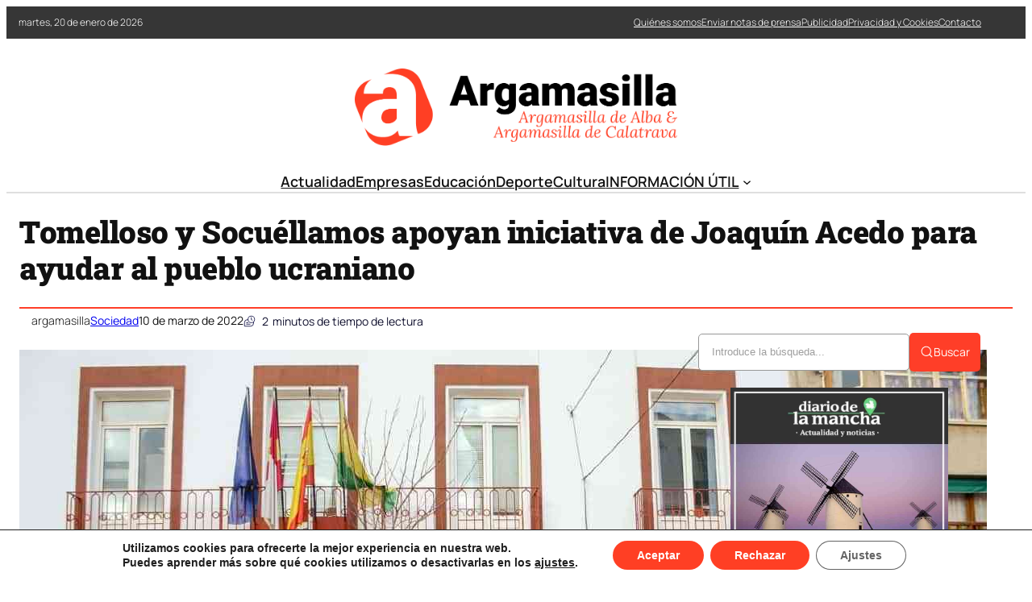

--- FILE ---
content_type: text/html; charset=UTF-8
request_url: https://argamasilla.net/tomelloso-y-socuellamos-apoyan-iniciativa-de-joaquin-acedo-para-ayudar-al-pueblo-ucraniano/
body_size: 32536
content:
<!DOCTYPE html>
	<html lang="es" prefix="og: https://ogp.me/ns#">
	<head>
		<meta charset="UTF-8" />
		<meta name="viewport" content="width=device-width, initial-scale=1" />

<!-- Optimización en motores de búsqueda por Rank Math PRO -  https://rankmath.com/ -->
<meta name="description" content="Una iniciativa solidaria encabezada por Joaquín Acedo es apoyada por los ayuntamientos de Tomelloso (Ciudad Real) y Socuéllamos para ayudar a las personas más"/>
<meta name="robots" content="follow, index, max-snippet:-1, max-video-preview:-1, max-image-preview:large"/>
<link rel="canonical" href="https://argamasilla.net/tomelloso-y-socuellamos-apoyan-iniciativa-de-joaquin-acedo-para-ayudar-al-pueblo-ucraniano/" />
<meta property="og:locale" content="es_ES" />
<meta property="og:type" content="article" />
<meta property="og:title" content="Tomelloso y Socuéllamos apoyan iniciativa de Joaquín Acedo para ayudar al pueblo ucraniano - Noticias de Argamasilla de Alba y Argamasilla de Calatrava" />
<meta property="og:description" content="Una iniciativa solidaria encabezada por Joaquín Acedo es apoyada por los ayuntamientos de Tomelloso (Ciudad Real) y Socuéllamos para ayudar a las personas más" />
<meta property="og:url" content="https://argamasilla.net/tomelloso-y-socuellamos-apoyan-iniciativa-de-joaquin-acedo-para-ayudar-al-pueblo-ucraniano/" />
<meta property="og:site_name" content="Noticias de Argamasilla de Alba y Argamasilla de Calatrava" />
<meta property="article:section" content="Sociedad" />
<meta property="og:image" content="https://argamasilla.net/wp-content/uploads/2022/03/joaquin-acedo-tomelloso-socuellamos-ucrania.jpg" />
<meta property="og:image:secure_url" content="https://argamasilla.net/wp-content/uploads/2022/03/joaquin-acedo-tomelloso-socuellamos-ucrania.jpg" />
<meta property="og:image:width" content="1200" />
<meta property="og:image:height" content="801" />
<meta property="og:image:alt" content="Tomelloso y Socuéllamos apoyan iniciativa de Joaquín Acedo para ayudar al pueblo ucraniano" />
<meta property="og:image:type" content="image/jpeg" />
<meta property="article:published_time" content="2022-03-10T00:43:28+02:00" />
<meta name="twitter:card" content="summary_large_image" />
<meta name="twitter:title" content="Tomelloso y Socuéllamos apoyan iniciativa de Joaquín Acedo para ayudar al pueblo ucraniano - Noticias de Argamasilla de Alba y Argamasilla de Calatrava" />
<meta name="twitter:description" content="Una iniciativa solidaria encabezada por Joaquín Acedo es apoyada por los ayuntamientos de Tomelloso (Ciudad Real) y Socuéllamos para ayudar a las personas más" />
<meta name="twitter:image" content="https://argamasilla.net/wp-content/uploads/2022/03/joaquin-acedo-tomelloso-socuellamos-ucrania.jpg" />
<meta name="twitter:label1" content="Escrito por" />
<meta name="twitter:data1" content="argamasilla" />
<meta name="twitter:label2" content="Tiempo de lectura" />
<meta name="twitter:data2" content="1 minuto" />
<script type="application/ld+json" class="rank-math-schema-pro">{"@context":"https://schema.org","@graph":[{"@type":"Organization","@id":"https://argamasilla.net/#organization","name":"Noticias de Argamasilla de Alba","url":"https://argamasilla.net"},{"@type":"WebSite","@id":"https://argamasilla.net/#website","url":"https://argamasilla.net","name":"Noticias de Argamasilla de Alba","publisher":{"@id":"https://argamasilla.net/#organization"},"inLanguage":"es"},{"@type":"ImageObject","@id":"https://argamasilla.net/wp-content/uploads/2022/03/joaquin-acedo-tomelloso-socuellamos-ucrania.jpg","url":"https://argamasilla.net/wp-content/uploads/2022/03/joaquin-acedo-tomelloso-socuellamos-ucrania.jpg","width":"1200","height":"801","inLanguage":"es"},{"@type":"WebPage","@id":"https://argamasilla.net/tomelloso-y-socuellamos-apoyan-iniciativa-de-joaquin-acedo-para-ayudar-al-pueblo-ucraniano/#webpage","url":"https://argamasilla.net/tomelloso-y-socuellamos-apoyan-iniciativa-de-joaquin-acedo-para-ayudar-al-pueblo-ucraniano/","name":"Tomelloso y Socu\u00e9llamos apoyan iniciativa de Joaqu\u00edn Acedo para ayudar al pueblo ucraniano - Noticias de Argamasilla de Alba y Argamasilla de Calatrava","datePublished":"2022-03-10T00:43:28+02:00","dateModified":"2022-03-10T00:43:28+02:00","isPartOf":{"@id":"https://argamasilla.net/#website"},"primaryImageOfPage":{"@id":"https://argamasilla.net/wp-content/uploads/2022/03/joaquin-acedo-tomelloso-socuellamos-ucrania.jpg"},"inLanguage":"es"},{"@type":"Person","@id":"https://argamasilla.net/tomelloso-y-socuellamos-apoyan-iniciativa-de-joaquin-acedo-para-ayudar-al-pueblo-ucraniano/#author","name":"argamasilla","image":{"@type":"ImageObject","@id":"https://secure.gravatar.com/avatar/fe91fbef8c78a5c050273b3f924c3e10f48fecdbbc7a4e64e0290fedb3e29f78?s=96&amp;d=mm&amp;r=g","url":"https://secure.gravatar.com/avatar/fe91fbef8c78a5c050273b3f924c3e10f48fecdbbc7a4e64e0290fedb3e29f78?s=96&amp;d=mm&amp;r=g","caption":"argamasilla","inLanguage":"es"},"sameAs":["https://argamasilla.net"],"worksFor":{"@id":"https://argamasilla.net/#organization"}},{"@type":"NewsArticle","headline":"Tomelloso y Socu\u00e9llamos apoyan iniciativa de Joaqu\u00edn Acedo para ayudar al pueblo ucraniano - Noticias de","datePublished":"2022-03-10T00:43:28+02:00","dateModified":"2022-03-10T00:43:28+02:00","articleSection":"Sociedad","author":{"@id":"https://argamasilla.net/tomelloso-y-socuellamos-apoyan-iniciativa-de-joaquin-acedo-para-ayudar-al-pueblo-ucraniano/#author","name":"argamasilla"},"publisher":{"@id":"https://argamasilla.net/#organization"},"description":"Una iniciativa solidaria encabezada por Joaqu\u00edn Acedo es apoyada por los ayuntamientos de Tomelloso (Ciudad Real) y Socu\u00e9llamos para ayudar a las personas m\u00e1s","copyrightYear":"2022","copyrightHolder":{"@id":"https://argamasilla.net/#organization"},"name":"Tomelloso y Socu\u00e9llamos apoyan iniciativa de Joaqu\u00edn Acedo para ayudar al pueblo ucraniano - Noticias de","@id":"https://argamasilla.net/tomelloso-y-socuellamos-apoyan-iniciativa-de-joaquin-acedo-para-ayudar-al-pueblo-ucraniano/#richSnippet","isPartOf":{"@id":"https://argamasilla.net/tomelloso-y-socuellamos-apoyan-iniciativa-de-joaquin-acedo-para-ayudar-al-pueblo-ucraniano/#webpage"},"image":{"@id":"https://argamasilla.net/wp-content/uploads/2022/03/joaquin-acedo-tomelloso-socuellamos-ucrania.jpg"},"inLanguage":"es","mainEntityOfPage":{"@id":"https://argamasilla.net/tomelloso-y-socuellamos-apoyan-iniciativa-de-joaquin-acedo-para-ayudar-al-pueblo-ucraniano/#webpage"}}]}</script>
<!-- /Plugin Rank Math WordPress SEO -->

<title>Tomelloso y Socuéllamos apoyan iniciativa de Joaquín Acedo para ayudar al pueblo ucraniano - Noticias de Argamasilla de Alba y Argamasilla de Calatrava</title>
<link rel="alternate" type="application/rss+xml" title="Noticias de Argamasilla de Alba y Argamasilla de Calatrava &raquo; Feed" href="https://argamasilla.net/feed/" />
<link rel="alternate" title="oEmbed (JSON)" type="application/json+oembed" href="https://argamasilla.net/wp-json/oembed/1.0/embed?url=https%3A%2F%2Fargamasilla.net%2Ftomelloso-y-socuellamos-apoyan-iniciativa-de-joaquin-acedo-para-ayudar-al-pueblo-ucraniano%2F" />
<link rel="alternate" title="oEmbed (XML)" type="text/xml+oembed" href="https://argamasilla.net/wp-json/oembed/1.0/embed?url=https%3A%2F%2Fargamasilla.net%2Ftomelloso-y-socuellamos-apoyan-iniciativa-de-joaquin-acedo-para-ayudar-al-pueblo-ucraniano%2F&#038;format=xml" />
<style id='wp-img-auto-sizes-contain-inline-css'>
img:is([sizes=auto i],[sizes^="auto," i]){contain-intrinsic-size:3000px 1500px}
/*# sourceURL=wp-img-auto-sizes-contain-inline-css */
</style>
<link rel='stylesheet' id='ultp-style-css' href='https://argamasilla.net/wp-content/plugins/ultimate-post/assets/css/style.min.css?ver=5.0.5' media='all' />
<style id='ultp-post-174661-inline-css'>
.ultp-block-284311 > .ultp-row-wrapper > .block-editor-inner-blocks > .block-editor-block-list__layout, 
                .ultp-block-284311 > .ultp-row-wrapper > .ultp-row-content { column-gap: 20px;}.ultp-block-284311 > .ultp-row-wrapper > .block-editor-inner-blocks > .block-editor-block-list__layout, 
            .ultp-block-284311 > .ultp-row-wrapper > .ultp-row-content { row-gap: 0px } .ultp-block-284311 > .ultp-row-wrapper  > .block-editor-inner-blocks > .block-editor-block-list__layout, 
                .ultp-block-284311 > .ultp-row-wrapper > .ultp-row-content { max-width: 1400px; margin-left: auto !important; margin-right: auto !important;}.ultp-block-284311.wp-block-ultimate-post-row > .ultp-row-wrapper:not(:has( > .components-resizable-box__container)), 
            .ultp-block-284311.wp-block-ultimate-post-row > .ultp-row-wrapper:has( > .components-resizable-box__container) > .block-editor-inner-blocks {padding: 0px 0px 0px 0px; }@media (max-width: 991px) {.ultp-block-284311 > .ultp-row-wrapper > .block-editor-inner-blocks > .block-editor-block-list__layout, 
                .ultp-block-284311 > .ultp-row-wrapper > .ultp-row-content { column-gap: 10px;}}@media (max-width: 767px) {.ultp-block-284311 > .ultp-row-wrapper > .block-editor-inner-blocks > .block-editor-block-list__layout, 
                .ultp-block-284311 > .ultp-row-wrapper > .ultp-row-content { column-gap: 5px;}}.ultp-block-284311 > .ultp-row-wrapper > .block-editor-inner-blocks > .block-editor-block-list__layout,  
            .ultp-block-284311 > .ultp-row-wrapper > .ultp-row-content { overflow: visible }.ultp-block-284311 > .ultp-row-wrapper > .block-editor-inner-blocks > .block-editor-block-list__layout, 
                .ultp-block-284311 > .ultp-row-wrapper > .ultp-row-content { align-items: center } .ultp-block-284311 > .ultp-row-wrapper{background-color: rgba(54,54,54,1);}.ultp-block-284311 > .ultp-row-wrapper > .ultp-row-overlay { opacity:50%; }.ultp-block-284311 > .ultp-row-wrapper:hover > .ultp-row-overlay { opacity:50% }@media (min-width: 992px) {}@media only screen and (max-width: 991px) and (min-width: 768px) {}@media (max-width: 767px) {.ultp-block-284311 {display:none;}}[data-ultp=".ultp-block-87e0d5"], 
            .ultp-row-content > .ultp-block-87e0d5 { flex-basis: calc(50% - 10px);}.ultp-block-87e0d5 > .ultp-column-wrapper { padding: 0px 0px 0px 0px; }@media (max-width: 991px) {[data-ultp=".ultp-block-87e0d5"], 
            .ultp-row-content > .ultp-block-87e0d5 { flex-basis: calc(50% - 5px);}}@media (max-width: 767px) {[data-ultp=".ultp-block-87e0d5"], 
            .ultp-row-content > .ultp-block-87e0d5 { flex-basis: calc(100% - 0px);}}.ultp-block-87e0d5 > .ultp-column-wrapper > .block-editor-inner-blocks > .block-editor-block-list__layout, 
                .ultp-row-content > .ultp-block-87e0d5 > .ultp-column-wrapper { display: flex;  flex-direction: column;}.ultp-block-87e0d5 > .ultp-column-wrapper > .block-editor-inner-blocks > .block-editor-block-list__layout, 
                .ultp-row-content > .ultp-block-87e0d5 > .ultp-column-wrapper  { justify-content: center; }.ultp-block-87e0d5 > .ultp-column-wrapper > .ultp-column-overlay { opacity: 50%; }.ultp-block-87e0d5 > .ultp-column-wrapper:hover > .ultp-column-overlay { opacity: 50%; }.block-editor-block-list__block > .ultp-block-87e0d5 > .ultp-column-wrapper, 
            .ultp-row-content > .ultp-block-87e0d5 > .ultp-column-wrapper { overflow: visible; }@media (min-width: 992px) {}@media only screen and (max-width: 991px) and (min-width: 768px) {}@media (max-width: 767px) {}[data-ultp=".ultp-block-4e8458"], 
            .ultp-row-content > .ultp-block-4e8458 { flex-basis: calc(50% - 10px);}.ultp-block-4e8458 > .ultp-column-wrapper > .block-editor-inner-blocks > .block-editor-block-list__layout, 
                .ultp-row-content > .ultp-block-4e8458 > .ultp-column-wrapper { justify-content: flex-end; }.ultp-block-4e8458 > .ultp-column-wrapper { padding: 0px 0px 0px 0px; }@media (max-width: 991px) {[data-ultp=".ultp-block-4e8458"], 
            .ultp-row-content > .ultp-block-4e8458 { flex-basis: calc(50% - 5px);}}@media (max-width: 767px) {[data-ultp=".ultp-block-4e8458"], 
            .ultp-row-content > .ultp-block-4e8458 { flex-basis: calc(100% - 0px);}}.ultp-block-4e8458 > .ultp-column-wrapper > .block-editor-inner-blocks > .block-editor-block-list__layout, 
                .ultp-row-content > .ultp-block-4e8458 > .ultp-column-wrapper  { display: flex; flex-direction: row }.ultp-block-4e8458 > .ultp-column-wrapper > .block-editor-inner-blocks > .block-editor-block-list__layout, 
                .ultp-row-content > .ultp-block-4e8458 > .ultp-column-wrapper  { align-content: center; }.ultp-block-4e8458 > .ultp-column-wrapper > .block-editor-inner-blocks > .block-editor-block-list__layout, 
                .ultp-row-content > .ultp-block-4e8458 > .ultp-column-wrapper  { align-items: center; }.ultp-block-4e8458 > .ultp-column-wrapper > .block-editor-inner-blocks > .block-editor-block-list__layout, 
                .ultp-row-content > .ultp-block-4e8458 > .ultp-column-wrapper { flex-wrap: wrap; }.ultp-block-4e8458 > .ultp-column-wrapper > .ultp-column-overlay { opacity: 50%; }.ultp-block-4e8458 > .ultp-column-wrapper:hover > .ultp-column-overlay { opacity: 50%; }.block-editor-block-list__block > .ultp-block-4e8458 > .ultp-column-wrapper, 
            .ultp-row-content > .ultp-block-4e8458 > .ultp-column-wrapper { overflow: visible; }@media (min-width: 992px) {}@media only screen and (max-width: 991px) and (min-width: 768px) {}@media (max-width: 767px) {}.ultp-block-90be7a > .ultp-row-wrapper > .block-editor-inner-blocks > .block-editor-block-list__layout, 
                .ultp-block-90be7a > .ultp-row-wrapper > .ultp-row-content { column-gap: 20px;}.ultp-block-90be7a > .ultp-row-wrapper > .block-editor-inner-blocks > .block-editor-block-list__layout, 
            .ultp-block-90be7a > .ultp-row-wrapper > .ultp-row-content { row-gap: 20px } .ultp-block-90be7a > .ultp-row-wrapper  > .block-editor-inner-blocks > .block-editor-block-list__layout, 
                .ultp-block-90be7a > .ultp-row-wrapper > .ultp-row-content { max-width: 1140px; margin-left: auto !important; margin-right: auto !important;}.ultp-block-90be7a.wp-block-ultimate-post-row > .ultp-row-wrapper:not(:has( > .components-resizable-box__container)), 
            .ultp-block-90be7a.wp-block-ultimate-post-row > .ultp-row-wrapper:has( > .components-resizable-box__container) > .block-editor-inner-blocks {padding: 15px 0px 0px 0px; }@media (max-width: 991px) {.ultp-block-90be7a > .ultp-row-wrapper > .block-editor-inner-blocks > .block-editor-block-list__layout, 
                .ultp-block-90be7a > .ultp-row-wrapper > .ultp-row-content { column-gap: 10px;}}@media (max-width: 767px) {.ultp-block-90be7a > .ultp-row-wrapper > .block-editor-inner-blocks > .block-editor-block-list__layout, 
                .ultp-block-90be7a > .ultp-row-wrapper > .ultp-row-content { column-gap: 5px;}}.ultp-block-90be7a > .ultp-row-wrapper > .block-editor-inner-blocks > .block-editor-block-list__layout,  
            .ultp-block-90be7a > .ultp-row-wrapper > .ultp-row-content { overflow: visible }.ultp-block-90be7a > .ultp-row-wrapper > .ultp-row-overlay { opacity:50%; }.ultp-block-90be7a > .ultp-row-wrapper:hover > .ultp-row-overlay { opacity:50% }@media (min-width: 992px) {}@media only screen and (max-width: 991px) and (min-width: 768px) {}@media (max-width: 767px) {.ultp-block-90be7a {display:none;}}[data-ultp=".ultp-block-534760"], 
            .ultp-row-content > .ultp-block-534760 { flex-basis: calc(100% - 0px);}.ultp-block-534760 > .ultp-column-wrapper { padding: 15px 0px 10px 0px; }@media (max-width: 991px) {[data-ultp=".ultp-block-534760"], 
            .ultp-row-content > .ultp-block-534760 { flex-basis: calc(100% - 0px);}}@media (max-width: 767px) {[data-ultp=".ultp-block-534760"], 
            .ultp-row-content > .ultp-block-534760 { flex-basis: calc(100% - 0px);}}.ultp-block-534760 > .ultp-column-wrapper > .block-editor-inner-blocks > .block-editor-block-list__layout, 
                .ultp-row-content > .ultp-block-534760 > .ultp-column-wrapper { display: flex;  flex-direction: column;}.ultp-block-534760 > .ultp-column-wrapper > .ultp-column-overlay { opacity: 50%; }.ultp-block-534760 > .ultp-column-wrapper:hover > .ultp-column-overlay { opacity: 50%; }.block-editor-block-list__block > .ultp-block-534760 > .ultp-column-wrapper, 
            .ultp-row-content > .ultp-block-534760 > .ultp-column-wrapper { overflow: visible; }@media (min-width: 992px) {}@media only screen and (max-width: 991px) and (min-width: 768px) {}@media (max-width: 767px) {}.ultp-block-aa2471 > .ultp-row-wrapper > .block-editor-inner-blocks > .block-editor-block-list__layout, 
                .ultp-block-aa2471 > .ultp-row-wrapper > .ultp-row-content { column-gap: 20px;}.ultp-block-aa2471 > .ultp-row-wrapper > .block-editor-inner-blocks > .block-editor-block-list__layout, 
            .ultp-block-aa2471 > .ultp-row-wrapper > .ultp-row-content { row-gap: 20px } .ultp-block-aa2471 > .ultp-row-wrapper  > .block-editor-inner-blocks > .block-editor-block-list__layout, 
                .ultp-block-aa2471 > .ultp-row-wrapper > .ultp-row-content { max-width: 1140px; margin-left: auto !important; margin-right: auto !important;}.ultp-block-aa2471.wp-block-ultimate-post-row > .ultp-row-wrapper:not(:has( > .components-resizable-box__container)), 
            .ultp-block-aa2471.wp-block-ultimate-post-row > .ultp-row-wrapper:has( > .components-resizable-box__container) > .block-editor-inner-blocks {padding: 15px 0px 15px 0px; }@media (max-width: 991px) {.ultp-block-aa2471 > .ultp-row-wrapper > .block-editor-inner-blocks > .block-editor-block-list__layout, 
                .ultp-block-aa2471 > .ultp-row-wrapper > .ultp-row-content { column-gap: 10px;}}@media (max-width: 767px) {.ultp-block-aa2471 > .ultp-row-wrapper > .block-editor-inner-blocks > .block-editor-block-list__layout, 
                .ultp-block-aa2471 > .ultp-row-wrapper > .ultp-row-content { column-gap: 5px;}}.ultp-block-aa2471 > .ultp-row-wrapper > .block-editor-inner-blocks > .block-editor-block-list__layout,  
            .ultp-block-aa2471 > .ultp-row-wrapper > .ultp-row-content { overflow: visible }.ultp-block-aa2471 > .ultp-row-wrapper > .ultp-row-overlay { opacity:50%; }.ultp-block-aa2471 > .ultp-row-wrapper:hover > .ultp-row-overlay { opacity:50% }.ultp-block-aa2471 > .ultp-row-wrapper{ border-color:  #dfdfdf; border-style: solid; border-width: 0px 0px 2px 0px; }@media (min-width: 992px) {}@media only screen and (max-width: 991px) and (min-width: 768px) {}@media (max-width: 767px) {.ultp-block-aa2471 {display:none;}}[data-ultp=".ultp-block-b6ed7f"], 
            .ultp-row-content > .ultp-block-b6ed7f { flex-basis: calc(100% - 0px);}.ultp-block-b6ed7f > .ultp-column-wrapper { padding: 0px 0px 0px 0px; }@media (max-width: 991px) {[data-ultp=".ultp-block-b6ed7f"], 
            .ultp-row-content > .ultp-block-b6ed7f { flex-basis: calc(100% - 0px);}}@media (max-width: 767px) {[data-ultp=".ultp-block-b6ed7f"], 
            .ultp-row-content > .ultp-block-b6ed7f { flex-basis: calc(100% - 0px);}}.ultp-block-b6ed7f > .ultp-column-wrapper > .block-editor-inner-blocks > .block-editor-block-list__layout, 
                .ultp-row-content > .ultp-block-b6ed7f > .ultp-column-wrapper { display: flex;  flex-direction: column;}.ultp-block-b6ed7f > .ultp-column-wrapper > .ultp-column-overlay { opacity: 50%; }.ultp-block-b6ed7f > .ultp-column-wrapper:hover > .ultp-column-overlay { opacity: 50%; }.block-editor-block-list__block > .ultp-block-b6ed7f > .ultp-column-wrapper, 
            .ultp-row-content > .ultp-block-b6ed7f > .ultp-column-wrapper { overflow: visible; }@media (min-width: 992px) {}@media only screen and (max-width: 991px) and (min-width: 768px) {}@media (max-width: 767px) {}.ultp-block-cdb9ee > .ultp-row-wrapper > .block-editor-inner-blocks > .block-editor-block-list__layout, 
                .ultp-block-cdb9ee > .ultp-row-wrapper > .ultp-row-content { column-gap: 20px;}.ultp-block-cdb9ee > .ultp-row-wrapper > .block-editor-inner-blocks > .block-editor-block-list__layout, 
            .ultp-block-cdb9ee > .ultp-row-wrapper > .ultp-row-content { row-gap: 20px } .ultp-block-cdb9ee > .ultp-row-wrapper  > .block-editor-inner-blocks > .block-editor-block-list__layout, 
                .ultp-block-cdb9ee > .ultp-row-wrapper > .ultp-row-content { max-width: 1140px; margin-left: auto !important; margin-right: auto !important;}.ultp-block-cdb9ee.wp-block-ultimate-post-row > .ultp-row-wrapper:not(:has( > .components-resizable-box__container)), 
            .ultp-block-cdb9ee.wp-block-ultimate-post-row > .ultp-row-wrapper:has( > .components-resizable-box__container) > .block-editor-inner-blocks {padding: 15px 15px 15px 15px; }@media (max-width: 991px) {.ultp-block-cdb9ee > .ultp-row-wrapper > .block-editor-inner-blocks > .block-editor-block-list__layout, 
                .ultp-block-cdb9ee > .ultp-row-wrapper > .ultp-row-content { column-gap: 10px;}}@media (max-width: 767px) {.ultp-block-cdb9ee > .ultp-row-wrapper > .block-editor-inner-blocks > .block-editor-block-list__layout, 
                .ultp-block-cdb9ee > .ultp-row-wrapper > .ultp-row-content { column-gap: 5px;}}.ultp-block-cdb9ee > .ultp-row-wrapper > .block-editor-inner-blocks > .block-editor-block-list__layout,  
            .ultp-block-cdb9ee > .ultp-row-wrapper > .ultp-row-content { overflow: visible }.ultp-block-cdb9ee > .ultp-row-wrapper > .block-editor-inner-blocks > .block-editor-block-list__layout, 
                .ultp-block-cdb9ee > .ultp-row-wrapper > .ultp-row-content { align-items: center } .ultp-block-cdb9ee > .ultp-row-wrapper > .ultp-row-overlay { opacity:50%; }.ultp-block-cdb9ee > .ultp-row-wrapper:hover > .ultp-row-overlay { opacity:50% }@media (min-width: 992px) {.ultp-block-cdb9ee {display:none;}}@media only screen and (max-width: 991px) and (min-width: 768px) {.ultp-block-cdb9ee {display:none;}}@media (max-width: 767px) {}[data-ultp=".ultp-block-c8a8de"], 
            .ultp-row-content > .ultp-block-c8a8de { flex-basis: calc(50% - 10px);}.ultp-block-c8a8de > .ultp-column-wrapper { padding: 0px 0px 0px 0px; }@media (max-width: 991px) {[data-ultp=".ultp-block-c8a8de"], 
            .ultp-row-content > .ultp-block-c8a8de { flex-basis: calc(50% - 5px);}}@media (max-width: 767px) {[data-ultp=".ultp-block-c8a8de"], 
            .ultp-row-content > .ultp-block-c8a8de { flex-basis: calc(50% - 2.5px);}}.ultp-block-c8a8de > .ultp-column-wrapper > .block-editor-inner-blocks > .block-editor-block-list__layout, 
                .ultp-row-content > .ultp-block-c8a8de > .ultp-column-wrapper { display: flex;  flex-direction: column;}.ultp-block-c8a8de > .ultp-column-wrapper > .ultp-column-overlay { opacity: 50%; }.ultp-block-c8a8de > .ultp-column-wrapper:hover > .ultp-column-overlay { opacity: 50%; }.block-editor-block-list__block > .ultp-block-c8a8de > .ultp-column-wrapper, 
            .ultp-row-content > .ultp-block-c8a8de > .ultp-column-wrapper { overflow: visible; }@media (min-width: 992px) {}@media only screen and (max-width: 991px) and (min-width: 768px) {}@media (max-width: 767px) {}[data-ultp=".ultp-block-95a076"], 
            .ultp-row-content > .ultp-block-95a076 { flex-basis: calc(50% - 10px);}.ultp-block-95a076 > .ultp-column-wrapper > .block-editor-inner-blocks > .block-editor-block-list__layout, 
                .ultp-row-content > .ultp-block-95a076 > .ultp-column-wrapper { justify-content: flex-end; }.ultp-block-95a076 > .ultp-column-wrapper { padding: 0px 0px 0px 0px; }@media (max-width: 991px) {[data-ultp=".ultp-block-95a076"], 
            .ultp-row-content > .ultp-block-95a076 { flex-basis: calc(50% - 5px);}}@media (max-width: 767px) {[data-ultp=".ultp-block-95a076"], 
            .ultp-row-content > .ultp-block-95a076 { flex-basis: calc(50% - 2.5px);}}.ultp-block-95a076 > .ultp-column-wrapper > .block-editor-inner-blocks > .block-editor-block-list__layout, 
                .ultp-row-content > .ultp-block-95a076 > .ultp-column-wrapper  { display: flex; flex-direction: row }.ultp-block-95a076 > .ultp-column-wrapper > .block-editor-inner-blocks > .block-editor-block-list__layout, 
                .ultp-row-content > .ultp-block-95a076 > .ultp-column-wrapper { flex-wrap: wrap; }.ultp-block-95a076 > .ultp-column-wrapper > .ultp-column-overlay { opacity: 50%; }.ultp-block-95a076 > .ultp-column-wrapper:hover > .ultp-column-overlay { opacity: 50%; }.block-editor-block-list__block > .ultp-block-95a076 > .ultp-column-wrapper, 
            .ultp-row-content > .ultp-block-95a076 > .ultp-column-wrapper { overflow: visible; }@media (min-width: 992px) {}@media only screen and (max-width: 991px) and (min-width: 768px) {}@media (max-width: 767px) {}
/*# sourceURL=ultp-post-174661-inline-css */
</style>
<style id='ultp-post-174674-inline-css'>
.ultp-block-6b0bcf > .ultp-row-wrapper > .block-editor-inner-blocks > .block-editor-block-list__layout, 
                .ultp-block-6b0bcf > .ultp-row-wrapper > .ultp-row-content { column-gap: 20px;}.ultp-block-6b0bcf > .ultp-row-wrapper > .block-editor-inner-blocks > .block-editor-block-list__layout, 
            .ultp-block-6b0bcf > .ultp-row-wrapper > .ultp-row-content { row-gap: 20px } .ultp-block-6b0bcf > .ultp-row-wrapper  > .block-editor-inner-blocks > .block-editor-block-list__layout, 
                .ultp-block-6b0bcf > .ultp-row-wrapper > .ultp-row-content { max-width: 1400px; margin-left: auto !important; margin-right: auto !important;}.ultp-block-6b0bcf.wp-block-ultimate-post-row > .ultp-row-wrapper:not(:has( > .components-resizable-box__container)), 
            .ultp-block-6b0bcf.wp-block-ultimate-post-row > .ultp-row-wrapper:has( > .components-resizable-box__container) > .block-editor-inner-blocks {padding: 15px 0px 15px 0px; }@media (max-width: 991px) {.ultp-block-6b0bcf > .ultp-row-wrapper > .block-editor-inner-blocks > .block-editor-block-list__layout, 
                .ultp-block-6b0bcf > .ultp-row-wrapper > .ultp-row-content { column-gap: 10px;}}@media (max-width: 767px) {.ultp-block-6b0bcf > .ultp-row-wrapper > .block-editor-inner-blocks > .block-editor-block-list__layout, 
                .ultp-block-6b0bcf > .ultp-row-wrapper > .ultp-row-content { column-gap: 5px;}}.ultp-block-6b0bcf > .ultp-row-wrapper > .block-editor-inner-blocks > .block-editor-block-list__layout,  
            .ultp-block-6b0bcf > .ultp-row-wrapper > .ultp-row-content { overflow: visible }.ultp-block-6b0bcf > .ultp-row-wrapper > .block-editor-inner-blocks > .block-editor-block-list__layout, 
                .ultp-block-6b0bcf > .ultp-row-wrapper > .ultp-row-content { align-items: center } .ultp-block-6b0bcf > .ultp-row-wrapper > .ultp-row-overlay { opacity:50%; }.ultp-block-6b0bcf > .ultp-row-wrapper:hover > .ultp-row-overlay { opacity:50% }@media (min-width: 992px) {}@media only screen and (max-width: 991px) and (min-width: 768px) {}@media (max-width: 767px) {}[data-ultp=".ultp-block-526033"], 
            .ultp-row-content > .ultp-block-526033 { flex-basis: calc(50% - 10px);}.ultp-block-526033 > .ultp-column-wrapper { padding: 0px 0px 0px 0px; }@media (max-width: 991px) {[data-ultp=".ultp-block-526033"], 
            .ultp-row-content > .ultp-block-526033 { flex-basis: calc(50% - 5px);}}@media (max-width: 767px) {[data-ultp=".ultp-block-526033"], 
            .ultp-row-content > .ultp-block-526033 { flex-basis: calc(100% - 0px);}}.ultp-block-526033 > .ultp-column-wrapper > .block-editor-inner-blocks > .block-editor-block-list__layout, 
                .ultp-row-content > .ultp-block-526033 > .ultp-column-wrapper { display: flex;  flex-direction: column;}.ultp-block-526033 > .ultp-column-wrapper > .ultp-column-overlay { opacity: 50%; }.ultp-block-526033 > .ultp-column-wrapper:hover > .ultp-column-overlay { opacity: 50%; }.block-editor-block-list__block > .ultp-block-526033 > .ultp-column-wrapper, 
            .ultp-row-content > .ultp-block-526033 > .ultp-column-wrapper { overflow: visible; }@media (min-width: 992px) {}@media only screen and (max-width: 991px) and (min-width: 768px) {}@media (max-width: 767px) {}[data-ultp=".ultp-block-b8026f"], 
            .ultp-row-content > .ultp-block-b8026f { flex-basis: calc(50% - 10px);}.ultp-block-b8026f > .ultp-column-wrapper { padding: 0px 0px 0px 0px; }@media (max-width: 991px) {[data-ultp=".ultp-block-b8026f"], 
            .ultp-row-content > .ultp-block-b8026f { flex-basis: calc(50% - 5px);}}@media (max-width: 767px) {[data-ultp=".ultp-block-b8026f"], 
            .ultp-row-content > .ultp-block-b8026f { flex-basis: calc(100% - 0px);}}.ultp-block-b8026f > .ultp-column-wrapper > .block-editor-inner-blocks > .block-editor-block-list__layout, 
                .ultp-row-content > .ultp-block-b8026f > .ultp-column-wrapper { display: flex;  flex-direction: column;}.ultp-block-b8026f > .ultp-column-wrapper > .ultp-column-overlay { opacity: 50%; }.ultp-block-b8026f > .ultp-column-wrapper:hover > .ultp-column-overlay { opacity: 50%; }.block-editor-block-list__block > .ultp-block-b8026f > .ultp-column-wrapper, 
            .ultp-row-content > .ultp-block-b8026f > .ultp-column-wrapper { overflow: visible; }@media (min-width: 992px) {}@media only screen and (max-width: 991px) and (min-width: 768px) {}@media (max-width: 767px) {}.ultp-block-233596 > .ultp-row-wrapper > .block-editor-inner-blocks > .block-editor-block-list__layout, 
                .ultp-block-233596 > .ultp-row-wrapper > .ultp-row-content { column-gap: 20px;}.ultp-block-233596 > .ultp-row-wrapper > .block-editor-inner-blocks > .block-editor-block-list__layout, 
            .ultp-block-233596 > .ultp-row-wrapper > .ultp-row-content { row-gap: 20px } .ultp-block-233596 > .ultp-row-wrapper  > .block-editor-inner-blocks > .block-editor-block-list__layout, 
                .ultp-block-233596 > .ultp-row-wrapper > .ultp-row-content { max-width: 1400px; margin-left: auto !important; margin-right: auto !important;}.ultp-block-233596.wp-block-ultimate-post-row > .ultp-row-wrapper:not(:has( > .components-resizable-box__container)), 
            .ultp-block-233596.wp-block-ultimate-post-row > .ultp-row-wrapper:has( > .components-resizable-box__container) > .block-editor-inner-blocks {padding: 15px 0px 15px 0px; }@media (max-width: 991px) {.ultp-block-233596 > .ultp-row-wrapper > .block-editor-inner-blocks > .block-editor-block-list__layout, 
                .ultp-block-233596 > .ultp-row-wrapper > .ultp-row-content { column-gap: 10px;}}@media (max-width: 767px) {.ultp-block-233596 > .ultp-row-wrapper > .block-editor-inner-blocks > .block-editor-block-list__layout, 
                .ultp-block-233596 > .ultp-row-wrapper > .ultp-row-content { column-gap: 5px;}}.ultp-block-233596 > .ultp-row-wrapper > .block-editor-inner-blocks > .block-editor-block-list__layout,  
            .ultp-block-233596 > .ultp-row-wrapper > .ultp-row-content { overflow: visible }.ultp-block-233596 > .ultp-row-wrapper > .block-editor-inner-blocks > .block-editor-block-list__layout, 
                .ultp-block-233596 > .ultp-row-wrapper > .ultp-row-content { align-items: center } .ultp-block-233596 > .ultp-row-wrapper{background-color: rgba(251,65,33,1);}.ultp-block-233596 > .ultp-row-wrapper:hover{background-color: rgba(251,65,33,1);}.ultp-block-233596 > .ultp-row-wrapper > .ultp-row-overlay{background-color: rgba(251,65,33,1);}.ultp-block-233596 > .ultp-row-wrapper > .ultp-row-overlay { opacity:100%; }.ultp-block-233596 > .ultp-row-wrapper:hover > .ultp-row-overlay{background-color: rgba(251,65,33,1);}.ultp-block-233596 > .ultp-row-wrapper:hover > .ultp-row-overlay { opacity:50% }@media (min-width: 992px) {}@media only screen and (max-width: 991px) and (min-width: 768px) {}@media (max-width: 767px) {}[data-ultp=".ultp-block-825457"], 
            .ultp-row-content > .ultp-block-825457 { flex-basis: calc(50% - 10px);}.ultp-block-825457 > .ultp-column-wrapper { padding: 0px 0px 0px 0px; }@media (max-width: 991px) {[data-ultp=".ultp-block-825457"], 
            .ultp-row-content > .ultp-block-825457 { flex-basis: calc(50% - 5px);}}@media (max-width: 767px) {[data-ultp=".ultp-block-825457"], 
            .ultp-row-content > .ultp-block-825457 { flex-basis: calc(100% - 0px);}}.ultp-block-825457 > .ultp-column-wrapper > .block-editor-inner-blocks > .block-editor-block-list__layout, 
                .ultp-row-content > .ultp-block-825457 > .ultp-column-wrapper { display: flex;  flex-direction: column;}.ultp-block-825457 > .ultp-column-wrapper > .block-editor-inner-blocks > .block-editor-block-list__layout, 
                .ultp-row-content > .ultp-block-825457 > .ultp-column-wrapper  { justify-content: center; }.ultp-block-825457 > .ultp-column-wrapper > .ultp-column-overlay { opacity: 50%; }.ultp-block-825457 > .ultp-column-wrapper:hover > .ultp-column-overlay { opacity: 50%; }.block-editor-block-list__block > .ultp-block-825457 > .ultp-column-wrapper, 
            .ultp-row-content > .ultp-block-825457 > .ultp-column-wrapper { overflow: visible; }@media (min-width: 992px) {}@media only screen and (max-width: 991px) and (min-width: 768px) {}@media (max-width: 767px) {}[data-ultp=".ultp-block-4dce96"], 
            .ultp-row-content > .ultp-block-4dce96 { flex-basis: calc(50% - 10px);}.ultp-block-4dce96 > .ultp-column-wrapper { padding: 0px 0px 0px 0px; }@media (max-width: 991px) {[data-ultp=".ultp-block-4dce96"], 
            .ultp-row-content > .ultp-block-4dce96 { flex-basis: calc(50% - 5px);}}@media (max-width: 767px) {[data-ultp=".ultp-block-4dce96"], 
            .ultp-row-content > .ultp-block-4dce96 { flex-basis: calc(100% - 0px);}}.ultp-block-4dce96 > .ultp-column-wrapper > .block-editor-inner-blocks > .block-editor-block-list__layout, 
                .ultp-row-content > .ultp-block-4dce96 > .ultp-column-wrapper { display: flex;  flex-direction: column;}.ultp-block-4dce96 > .ultp-column-wrapper > .block-editor-inner-blocks > .block-editor-block-list__layout, 
                .ultp-row-content > .ultp-block-4dce96 > .ultp-column-wrapper  { justify-content: center; }.ultp-block-4dce96 > .ultp-column-wrapper > .ultp-column-overlay { opacity: 50%; }.ultp-block-4dce96 > .ultp-column-wrapper:hover > .ultp-column-overlay { opacity: 50%; }.block-editor-block-list__block > .ultp-block-4dce96 > .ultp-column-wrapper, 
            .ultp-row-content > .ultp-block-4dce96 > .ultp-column-wrapper { overflow: visible; }@media (min-width: 992px) {}@media only screen and (max-width: 991px) and (min-width: 768px) {}@media (max-width: 767px) {}
/*# sourceURL=ultp-post-174674-inline-css */
</style>
<style id='wp-block-library-inline-css'>
:root{--wp-block-synced-color:#7a00df;--wp-block-synced-color--rgb:122,0,223;--wp-bound-block-color:var(--wp-block-synced-color);--wp-editor-canvas-background:#ddd;--wp-admin-theme-color:#007cba;--wp-admin-theme-color--rgb:0,124,186;--wp-admin-theme-color-darker-10:#006ba1;--wp-admin-theme-color-darker-10--rgb:0,107,160.5;--wp-admin-theme-color-darker-20:#005a87;--wp-admin-theme-color-darker-20--rgb:0,90,135;--wp-admin-border-width-focus:2px}@media (min-resolution:192dpi){:root{--wp-admin-border-width-focus:1.5px}}.wp-element-button{cursor:pointer}:root .has-very-light-gray-background-color{background-color:#eee}:root .has-very-dark-gray-background-color{background-color:#313131}:root .has-very-light-gray-color{color:#eee}:root .has-very-dark-gray-color{color:#313131}:root .has-vivid-green-cyan-to-vivid-cyan-blue-gradient-background{background:linear-gradient(135deg,#00d084,#0693e3)}:root .has-purple-crush-gradient-background{background:linear-gradient(135deg,#34e2e4,#4721fb 50%,#ab1dfe)}:root .has-hazy-dawn-gradient-background{background:linear-gradient(135deg,#faaca8,#dad0ec)}:root .has-subdued-olive-gradient-background{background:linear-gradient(135deg,#fafae1,#67a671)}:root .has-atomic-cream-gradient-background{background:linear-gradient(135deg,#fdd79a,#004a59)}:root .has-nightshade-gradient-background{background:linear-gradient(135deg,#330968,#31cdcf)}:root .has-midnight-gradient-background{background:linear-gradient(135deg,#020381,#2874fc)}:root{--wp--preset--font-size--normal:16px;--wp--preset--font-size--huge:42px}.has-regular-font-size{font-size:1em}.has-larger-font-size{font-size:2.625em}.has-normal-font-size{font-size:var(--wp--preset--font-size--normal)}.has-huge-font-size{font-size:var(--wp--preset--font-size--huge)}.has-text-align-center{text-align:center}.has-text-align-left{text-align:left}.has-text-align-right{text-align:right}.has-fit-text{white-space:nowrap!important}#end-resizable-editor-section{display:none}.aligncenter{clear:both}.items-justified-left{justify-content:flex-start}.items-justified-center{justify-content:center}.items-justified-right{justify-content:flex-end}.items-justified-space-between{justify-content:space-between}.screen-reader-text{border:0;clip-path:inset(50%);height:1px;margin:-1px;overflow:hidden;padding:0;position:absolute;width:1px;word-wrap:normal!important}.screen-reader-text:focus{background-color:#ddd;clip-path:none;color:#444;display:block;font-size:1em;height:auto;left:5px;line-height:normal;padding:15px 23px 14px;text-decoration:none;top:5px;width:auto;z-index:100000}html :where(.has-border-color){border-style:solid}html :where([style*=border-top-color]){border-top-style:solid}html :where([style*=border-right-color]){border-right-style:solid}html :where([style*=border-bottom-color]){border-bottom-style:solid}html :where([style*=border-left-color]){border-left-style:solid}html :where([style*=border-width]){border-style:solid}html :where([style*=border-top-width]){border-top-style:solid}html :where([style*=border-right-width]){border-right-style:solid}html :where([style*=border-bottom-width]){border-bottom-style:solid}html :where([style*=border-left-width]){border-left-style:solid}html :where(img[class*=wp-image-]){height:auto;max-width:100%}:where(figure){margin:0 0 1em}html :where(.is-position-sticky){--wp-admin--admin-bar--position-offset:var(--wp-admin--admin-bar--height,0px)}@media screen and (max-width:600px){html :where(.is-position-sticky){--wp-admin--admin-bar--position-offset:0px}}
/*# sourceURL=/wp-includes/css/dist/block-library/common.min.css */
</style>
<style id='global-styles-inline-css'>
:root{--wp--preset--aspect-ratio--square: 1;--wp--preset--aspect-ratio--4-3: 4/3;--wp--preset--aspect-ratio--3-4: 3/4;--wp--preset--aspect-ratio--3-2: 3/2;--wp--preset--aspect-ratio--2-3: 2/3;--wp--preset--aspect-ratio--16-9: 16/9;--wp--preset--aspect-ratio--9-16: 9/16;--wp--preset--color--black: #000000;--wp--preset--color--cyan-bluish-gray: #abb8c3;--wp--preset--color--white: #ffffff;--wp--preset--color--pale-pink: #f78da7;--wp--preset--color--vivid-red: #cf2e2e;--wp--preset--color--luminous-vivid-orange: #ff6900;--wp--preset--color--luminous-vivid-amber: #fcb900;--wp--preset--color--light-green-cyan: #7bdcb5;--wp--preset--color--vivid-green-cyan: #00d084;--wp--preset--color--pale-cyan-blue: #8ed1fc;--wp--preset--color--vivid-cyan-blue: #0693e3;--wp--preset--color--vivid-purple: #9b51e0;--wp--preset--color--base: #FFFFFF;--wp--preset--color--contrast: #111111;--wp--preset--color--accent-1: #FFEE58;--wp--preset--color--accent-2: #F6CFF4;--wp--preset--color--accent-3: #503AA8;--wp--preset--color--accent-4: #686868;--wp--preset--color--accent-5: #FBFAF3;--wp--preset--color--accent-6: color-mix(in srgb, currentColor 20%, transparent);--wp--preset--gradient--vivid-cyan-blue-to-vivid-purple: linear-gradient(135deg,rgb(6,147,227) 0%,rgb(155,81,224) 100%);--wp--preset--gradient--light-green-cyan-to-vivid-green-cyan: linear-gradient(135deg,rgb(122,220,180) 0%,rgb(0,208,130) 100%);--wp--preset--gradient--luminous-vivid-amber-to-luminous-vivid-orange: linear-gradient(135deg,rgb(252,185,0) 0%,rgb(255,105,0) 100%);--wp--preset--gradient--luminous-vivid-orange-to-vivid-red: linear-gradient(135deg,rgb(255,105,0) 0%,rgb(207,46,46) 100%);--wp--preset--gradient--very-light-gray-to-cyan-bluish-gray: linear-gradient(135deg,rgb(238,238,238) 0%,rgb(169,184,195) 100%);--wp--preset--gradient--cool-to-warm-spectrum: linear-gradient(135deg,rgb(74,234,220) 0%,rgb(151,120,209) 20%,rgb(207,42,186) 40%,rgb(238,44,130) 60%,rgb(251,105,98) 80%,rgb(254,248,76) 100%);--wp--preset--gradient--blush-light-purple: linear-gradient(135deg,rgb(255,206,236) 0%,rgb(152,150,240) 100%);--wp--preset--gradient--blush-bordeaux: linear-gradient(135deg,rgb(254,205,165) 0%,rgb(254,45,45) 50%,rgb(107,0,62) 100%);--wp--preset--gradient--luminous-dusk: linear-gradient(135deg,rgb(255,203,112) 0%,rgb(199,81,192) 50%,rgb(65,88,208) 100%);--wp--preset--gradient--pale-ocean: linear-gradient(135deg,rgb(255,245,203) 0%,rgb(182,227,212) 50%,rgb(51,167,181) 100%);--wp--preset--gradient--electric-grass: linear-gradient(135deg,rgb(202,248,128) 0%,rgb(113,206,126) 100%);--wp--preset--gradient--midnight: linear-gradient(135deg,rgb(2,3,129) 0%,rgb(40,116,252) 100%);--wp--preset--font-size--small: 0.875rem;--wp--preset--font-size--medium: clamp(1rem, 1rem + ((1vw - 0.2rem) * 0.196), 1.125rem);--wp--preset--font-size--large: clamp(1.125rem, 1.125rem + ((1vw - 0.2rem) * 0.392), 1.375rem);--wp--preset--font-size--x-large: clamp(1.75rem, 1.75rem + ((1vw - 0.2rem) * 0.392), 2rem);--wp--preset--font-size--xx-large: clamp(2.15rem, 2.15rem + ((1vw - 0.2rem) * 0.392), 2.4rem);--wp--preset--font-family--roboto-slab: "Roboto Slab", serif;--wp--preset--font-family--manrope: Manrope, sans-serif;--wp--preset--spacing--20: 10px;--wp--preset--spacing--30: 20px;--wp--preset--spacing--40: 30px;--wp--preset--spacing--50: clamp(30px, 5vw, 50px);--wp--preset--spacing--60: clamp(30px, 7vw, 70px);--wp--preset--spacing--70: clamp(50px, 7vw, 90px);--wp--preset--spacing--80: clamp(70px, 10vw, 140px);--wp--preset--shadow--natural: 6px 6px 9px rgba(0, 0, 0, 0.2);--wp--preset--shadow--deep: 12px 12px 50px rgba(0, 0, 0, 0.4);--wp--preset--shadow--sharp: 6px 6px 0px rgba(0, 0, 0, 0.2);--wp--preset--shadow--outlined: 6px 6px 0px -3px rgb(255, 255, 255), 6px 6px rgb(0, 0, 0);--wp--preset--shadow--crisp: 6px 6px 0px rgb(0, 0, 0);}:root { --wp--style--global--content-size: 645px;--wp--style--global--wide-size: 1340px; }:where(body) { margin: 0; }.wp-site-blocks { padding-top: var(--wp--style--root--padding-top); padding-bottom: var(--wp--style--root--padding-bottom); }.has-global-padding { padding-right: var(--wp--style--root--padding-right); padding-left: var(--wp--style--root--padding-left); }.has-global-padding > .alignfull { margin-right: calc(var(--wp--style--root--padding-right) * -1); margin-left: calc(var(--wp--style--root--padding-left) * -1); }.has-global-padding :where(:not(.alignfull.is-layout-flow) > .has-global-padding:not(.wp-block-block, .alignfull)) { padding-right: 0; padding-left: 0; }.has-global-padding :where(:not(.alignfull.is-layout-flow) > .has-global-padding:not(.wp-block-block, .alignfull)) > .alignfull { margin-left: 0; margin-right: 0; }.wp-site-blocks > .alignleft { float: left; margin-right: 2em; }.wp-site-blocks > .alignright { float: right; margin-left: 2em; }.wp-site-blocks > .aligncenter { justify-content: center; margin-left: auto; margin-right: auto; }:where(.wp-site-blocks) > * { margin-block-start: 1.2rem; margin-block-end: 0; }:where(.wp-site-blocks) > :first-child { margin-block-start: 0; }:where(.wp-site-blocks) > :last-child { margin-block-end: 0; }:root { --wp--style--block-gap: 1.2rem; }:root :where(.is-layout-flow) > :first-child{margin-block-start: 0;}:root :where(.is-layout-flow) > :last-child{margin-block-end: 0;}:root :where(.is-layout-flow) > *{margin-block-start: 1.2rem;margin-block-end: 0;}:root :where(.is-layout-constrained) > :first-child{margin-block-start: 0;}:root :where(.is-layout-constrained) > :last-child{margin-block-end: 0;}:root :where(.is-layout-constrained) > *{margin-block-start: 1.2rem;margin-block-end: 0;}:root :where(.is-layout-flex){gap: 1.2rem;}:root :where(.is-layout-grid){gap: 1.2rem;}.is-layout-flow > .alignleft{float: left;margin-inline-start: 0;margin-inline-end: 2em;}.is-layout-flow > .alignright{float: right;margin-inline-start: 2em;margin-inline-end: 0;}.is-layout-flow > .aligncenter{margin-left: auto !important;margin-right: auto !important;}.is-layout-constrained > .alignleft{float: left;margin-inline-start: 0;margin-inline-end: 2em;}.is-layout-constrained > .alignright{float: right;margin-inline-start: 2em;margin-inline-end: 0;}.is-layout-constrained > .aligncenter{margin-left: auto !important;margin-right: auto !important;}.is-layout-constrained > :where(:not(.alignleft):not(.alignright):not(.alignfull)){max-width: var(--wp--style--global--content-size);margin-left: auto !important;margin-right: auto !important;}.is-layout-constrained > .alignwide{max-width: var(--wp--style--global--wide-size);}body .is-layout-flex{display: flex;}.is-layout-flex{flex-wrap: wrap;align-items: center;}.is-layout-flex > :is(*, div){margin: 0;}body .is-layout-grid{display: grid;}.is-layout-grid > :is(*, div){margin: 0;}body{background-color: var(--wp--preset--color--base);color: var(--wp--preset--color--contrast);font-family: var(--wp--preset--font-family--manrope);font-size: var(--wp--preset--font-size--large);font-weight: 300;letter-spacing: 0;line-height: 1.4;--wp--style--root--padding-top: 0px;--wp--style--root--padding-right: var(--wp--preset--spacing--50);--wp--style--root--padding-bottom: 0px;--wp--style--root--padding-left: var(--wp--preset--spacing--50);}a:where(:not(.wp-element-button)){color: currentColor;text-decoration: underline;}:root :where(a:where(:not(.wp-element-button)):hover){text-decoration: none;}h1, h2, h3, h4, h5, h6{font-family: var(--wp--preset--font-family--roboto-slab);font-weight: 300;letter-spacing: -0.5px;line-height: 1.2;}h1{font-size: var(--wp--preset--font-size--xx-large);}h2{font-size: var(--wp--preset--font-size--x-large);}h3{font-size: var(--wp--preset--font-size--large);}h4{font-size: var(--wp--preset--font-size--medium);}h5{font-size: var(--wp--preset--font-size--small);letter-spacing: 0.5px;}h6{font-size: var(--wp--preset--font-size--small);font-weight: 700;letter-spacing: 1.4px;text-transform: uppercase;}:root :where(.wp-element-button, .wp-block-button__link){background-color: var(--wp--preset--color--contrast);border-width: 0;color: var(--wp--preset--color--base);font-family: inherit;font-size: var(--wp--preset--font-size--medium);font-style: inherit;font-weight: 500;letter-spacing: -0.36px;line-height: inherit;padding-top: 1rem;padding-right: 2.25rem;padding-bottom: 1rem;padding-left: 2.25rem;text-decoration: none;text-transform: uppercase;}:root :where(.wp-element-button:hover, .wp-block-button__link:hover){background-color: color-mix(in srgb, var(--wp--preset--color--contrast) 85%, transparent);border-color: transparent;color: var(--wp--preset--color--base);}:root :where(.wp-element-button:focus, .wp-block-button__link:focus){outline-color: var(--wp--preset--color--accent-4);outline-offset: 2px;}:root :where(.wp-element-caption, .wp-block-audio figcaption, .wp-block-embed figcaption, .wp-block-gallery figcaption, .wp-block-image figcaption, .wp-block-table figcaption, .wp-block-video figcaption){font-size: var(--wp--preset--font-size--small);line-height: 1.4;}.has-black-color{color: var(--wp--preset--color--black) !important;}.has-cyan-bluish-gray-color{color: var(--wp--preset--color--cyan-bluish-gray) !important;}.has-white-color{color: var(--wp--preset--color--white) !important;}.has-pale-pink-color{color: var(--wp--preset--color--pale-pink) !important;}.has-vivid-red-color{color: var(--wp--preset--color--vivid-red) !important;}.has-luminous-vivid-orange-color{color: var(--wp--preset--color--luminous-vivid-orange) !important;}.has-luminous-vivid-amber-color{color: var(--wp--preset--color--luminous-vivid-amber) !important;}.has-light-green-cyan-color{color: var(--wp--preset--color--light-green-cyan) !important;}.has-vivid-green-cyan-color{color: var(--wp--preset--color--vivid-green-cyan) !important;}.has-pale-cyan-blue-color{color: var(--wp--preset--color--pale-cyan-blue) !important;}.has-vivid-cyan-blue-color{color: var(--wp--preset--color--vivid-cyan-blue) !important;}.has-vivid-purple-color{color: var(--wp--preset--color--vivid-purple) !important;}.has-base-color{color: var(--wp--preset--color--base) !important;}.has-contrast-color{color: var(--wp--preset--color--contrast) !important;}.has-accent-1-color{color: var(--wp--preset--color--accent-1) !important;}.has-accent-2-color{color: var(--wp--preset--color--accent-2) !important;}.has-accent-3-color{color: var(--wp--preset--color--accent-3) !important;}.has-accent-4-color{color: var(--wp--preset--color--accent-4) !important;}.has-accent-5-color{color: var(--wp--preset--color--accent-5) !important;}.has-accent-6-color{color: var(--wp--preset--color--accent-6) !important;}.has-black-background-color{background-color: var(--wp--preset--color--black) !important;}.has-cyan-bluish-gray-background-color{background-color: var(--wp--preset--color--cyan-bluish-gray) !important;}.has-white-background-color{background-color: var(--wp--preset--color--white) !important;}.has-pale-pink-background-color{background-color: var(--wp--preset--color--pale-pink) !important;}.has-vivid-red-background-color{background-color: var(--wp--preset--color--vivid-red) !important;}.has-luminous-vivid-orange-background-color{background-color: var(--wp--preset--color--luminous-vivid-orange) !important;}.has-luminous-vivid-amber-background-color{background-color: var(--wp--preset--color--luminous-vivid-amber) !important;}.has-light-green-cyan-background-color{background-color: var(--wp--preset--color--light-green-cyan) !important;}.has-vivid-green-cyan-background-color{background-color: var(--wp--preset--color--vivid-green-cyan) !important;}.has-pale-cyan-blue-background-color{background-color: var(--wp--preset--color--pale-cyan-blue) !important;}.has-vivid-cyan-blue-background-color{background-color: var(--wp--preset--color--vivid-cyan-blue) !important;}.has-vivid-purple-background-color{background-color: var(--wp--preset--color--vivid-purple) !important;}.has-base-background-color{background-color: var(--wp--preset--color--base) !important;}.has-contrast-background-color{background-color: var(--wp--preset--color--contrast) !important;}.has-accent-1-background-color{background-color: var(--wp--preset--color--accent-1) !important;}.has-accent-2-background-color{background-color: var(--wp--preset--color--accent-2) !important;}.has-accent-3-background-color{background-color: var(--wp--preset--color--accent-3) !important;}.has-accent-4-background-color{background-color: var(--wp--preset--color--accent-4) !important;}.has-accent-5-background-color{background-color: var(--wp--preset--color--accent-5) !important;}.has-accent-6-background-color{background-color: var(--wp--preset--color--accent-6) !important;}.has-black-border-color{border-color: var(--wp--preset--color--black) !important;}.has-cyan-bluish-gray-border-color{border-color: var(--wp--preset--color--cyan-bluish-gray) !important;}.has-white-border-color{border-color: var(--wp--preset--color--white) !important;}.has-pale-pink-border-color{border-color: var(--wp--preset--color--pale-pink) !important;}.has-vivid-red-border-color{border-color: var(--wp--preset--color--vivid-red) !important;}.has-luminous-vivid-orange-border-color{border-color: var(--wp--preset--color--luminous-vivid-orange) !important;}.has-luminous-vivid-amber-border-color{border-color: var(--wp--preset--color--luminous-vivid-amber) !important;}.has-light-green-cyan-border-color{border-color: var(--wp--preset--color--light-green-cyan) !important;}.has-vivid-green-cyan-border-color{border-color: var(--wp--preset--color--vivid-green-cyan) !important;}.has-pale-cyan-blue-border-color{border-color: var(--wp--preset--color--pale-cyan-blue) !important;}.has-vivid-cyan-blue-border-color{border-color: var(--wp--preset--color--vivid-cyan-blue) !important;}.has-vivid-purple-border-color{border-color: var(--wp--preset--color--vivid-purple) !important;}.has-base-border-color{border-color: var(--wp--preset--color--base) !important;}.has-contrast-border-color{border-color: var(--wp--preset--color--contrast) !important;}.has-accent-1-border-color{border-color: var(--wp--preset--color--accent-1) !important;}.has-accent-2-border-color{border-color: var(--wp--preset--color--accent-2) !important;}.has-accent-3-border-color{border-color: var(--wp--preset--color--accent-3) !important;}.has-accent-4-border-color{border-color: var(--wp--preset--color--accent-4) !important;}.has-accent-5-border-color{border-color: var(--wp--preset--color--accent-5) !important;}.has-accent-6-border-color{border-color: var(--wp--preset--color--accent-6) !important;}.has-vivid-cyan-blue-to-vivid-purple-gradient-background{background: var(--wp--preset--gradient--vivid-cyan-blue-to-vivid-purple) !important;}.has-light-green-cyan-to-vivid-green-cyan-gradient-background{background: var(--wp--preset--gradient--light-green-cyan-to-vivid-green-cyan) !important;}.has-luminous-vivid-amber-to-luminous-vivid-orange-gradient-background{background: var(--wp--preset--gradient--luminous-vivid-amber-to-luminous-vivid-orange) !important;}.has-luminous-vivid-orange-to-vivid-red-gradient-background{background: var(--wp--preset--gradient--luminous-vivid-orange-to-vivid-red) !important;}.has-very-light-gray-to-cyan-bluish-gray-gradient-background{background: var(--wp--preset--gradient--very-light-gray-to-cyan-bluish-gray) !important;}.has-cool-to-warm-spectrum-gradient-background{background: var(--wp--preset--gradient--cool-to-warm-spectrum) !important;}.has-blush-light-purple-gradient-background{background: var(--wp--preset--gradient--blush-light-purple) !important;}.has-blush-bordeaux-gradient-background{background: var(--wp--preset--gradient--blush-bordeaux) !important;}.has-luminous-dusk-gradient-background{background: var(--wp--preset--gradient--luminous-dusk) !important;}.has-pale-ocean-gradient-background{background: var(--wp--preset--gradient--pale-ocean) !important;}.has-electric-grass-gradient-background{background: var(--wp--preset--gradient--electric-grass) !important;}.has-midnight-gradient-background{background: var(--wp--preset--gradient--midnight) !important;}.has-small-font-size{font-size: var(--wp--preset--font-size--small) !important;}.has-medium-font-size{font-size: var(--wp--preset--font-size--medium) !important;}.has-large-font-size{font-size: var(--wp--preset--font-size--large) !important;}.has-x-large-font-size{font-size: var(--wp--preset--font-size--x-large) !important;}.has-xx-large-font-size{font-size: var(--wp--preset--font-size--xx-large) !important;}.has-roboto-slab-font-family{font-family: var(--wp--preset--font-family--roboto-slab) !important;}.has-manrope-font-family{font-family: var(--wp--preset--font-family--manrope) !important;}
.fecha-hoy{
	font-size: 12px !important;
	color: #fff !important;
}

.menu-top{
	padding-right: 10px !important;
}

.texto-pie a{
	color: #fff !important;
}

h1 p{
	padding-top: 0px;
	padding-bottom: 0px;
	margin-top: 0px;
	margin-bottom: 0px;
}

.ultp-builder-container {
  max-width: 1400px !important; /* tu ancho deseado */
  width: 100%;
  margin-left: auto;
  margin-right: auto;
  box-sizing: border-box;
  padding-left: 1rem;
  padding-right: 1rem;
}

.scriptlesssocialsharing{
	margin: 0px !important;
	margin-top: 10px !important;
	margin-bottom: 10px !important;
}

.scriptlesssocialsharing__buttons a.button{
	padding: 10px !important;
}

@font-face {
  font-family: 'Manrope';
  src: url('/wp-content/themes/twentytwentyfive/assets/fonts/manrope/Manrope-VariableFont_wght.woff2') format('woff2');
  font-weight: 100 900;
  font-style: normal;
  font-display: swap;
}

/* === Hacerlo responsive === */
@media (max-width: 1024px) {
  .ultp-builder-container {
    max-width: 95%;
    padding-left: 0.75rem;
    padding-right: 0.75rem;
  }
}

@media (max-width: 768px) {
  .ultp-builder-container {
    max-width: 100%;
    padding-left: 0.5rem;
    padding-right: 0.5rem;
  }
}
/*# sourceURL=global-styles-inline-css */
</style>
<style id='wp-block-template-skip-link-inline-css'>

		.skip-link.screen-reader-text {
			border: 0;
			clip-path: inset(50%);
			height: 1px;
			margin: -1px;
			overflow: hidden;
			padding: 0;
			position: absolute !important;
			width: 1px;
			word-wrap: normal !important;
		}

		.skip-link.screen-reader-text:focus {
			background-color: #eee;
			clip-path: none;
			color: #444;
			display: block;
			font-size: 1em;
			height: auto;
			left: 5px;
			line-height: normal;
			padding: 15px 23px 14px;
			text-decoration: none;
			top: 5px;
			width: auto;
			z-index: 100000;
		}
/*# sourceURL=wp-block-template-skip-link-inline-css */
</style>
<link rel='stylesheet' id='scriptlesssocialsharing-css' href='https://argamasilla.net/wp-content/plugins/scriptless-social-sharing/includes/css/scriptlesssocialsharing-style.css?ver=3.3.1' media='all' />
<style id='scriptlesssocialsharing-inline-css'>
.scriptlesssocialsharing__buttons a.button { padding: 12px; flex: 1; }@media only screen and (max-width: 767px) { .scriptlesssocialsharing .sss-name { position: absolute; clip: rect(1px, 1px, 1px, 1px); height: 1px; width: 1px; border: 0; overflow: hidden; } }
/*# sourceURL=scriptlesssocialsharing-inline-css */
</style>
<style id='wpxpo-global-style-inline-css'>
:root {
			--preset-color1: #037fff;
			--preset-color2: #026fe0;
			--preset-color3: #071323;
			--preset-color4: #132133;
			--preset-color5: #34495e;
			--preset-color6: #787676;
			--preset-color7: #f0f2f3;
			--preset-color8: #f8f9fa;
			--preset-color9: #ffffff;
		}{}
/*# sourceURL=wpxpo-global-style-inline-css */
</style>
<style id='ultp-preset-colors-style-inline-css'>
:root { --postx_preset_Base_1_color: #f4f4ff; --postx_preset_Base_2_color: #dddff8; --postx_preset_Base_3_color: #B4B4D6; --postx_preset_Primary_color: #3323f0; --postx_preset_Secondary_color: #4a5fff; --postx_preset_Tertiary_color: #FFFFFF; --postx_preset_Contrast_3_color: #545472; --postx_preset_Contrast_2_color: #262657; --postx_preset_Contrast_1_color: #10102e; --postx_preset_Over_Primary_color: #ffffff;  }
/*# sourceURL=ultp-preset-colors-style-inline-css */
</style>
<style id='ultp-preset-gradient-style-inline-css'>
:root { --postx_preset_Primary_to_Secondary_to_Right_gradient: linear-gradient(90deg, var(--postx_preset_Primary_color) 0%, var(--postx_preset_Secondary_color) 100%); --postx_preset_Primary_to_Secondary_to_Bottom_gradient: linear-gradient(180deg, var(--postx_preset_Primary_color) 0%, var(--postx_preset_Secondary_color) 100%); --postx_preset_Secondary_to_Primary_to_Right_gradient: linear-gradient(90deg, var(--postx_preset_Secondary_color) 0%, var(--postx_preset_Primary_color) 100%); --postx_preset_Secondary_to_Primary_to_Bottom_gradient: linear-gradient(180deg, var(--postx_preset_Secondary_color) 0%, var(--postx_preset_Primary_color) 100%); --postx_preset_Cold_Evening_gradient: linear-gradient(0deg, rgb(12, 52, 131) 0%, rgb(162, 182, 223) 100%, rgb(107, 140, 206) 100%, rgb(162, 182, 223) 100%); --postx_preset_Purple_Division_gradient: linear-gradient(0deg, rgb(112, 40, 228) 0%, rgb(229, 178, 202) 100%); --postx_preset_Over_Sun_gradient: linear-gradient(60deg, rgb(171, 236, 214) 0%, rgb(251, 237, 150) 100%); --postx_preset_Morning_Salad_gradient: linear-gradient(-255deg, rgb(183, 248, 219) 0%, rgb(80, 167, 194) 100%); --postx_preset_Fabled_Sunset_gradient: linear-gradient(-270deg, rgb(35, 21, 87) 0%, rgb(68, 16, 122) 29%, rgb(255, 19, 97) 67%, rgb(255, 248, 0) 100%);  }
/*# sourceURL=ultp-preset-gradient-style-inline-css */
</style>
<style id='ultp-preset-typo-style-inline-css'>
@import url('https://fonts.googleapis.com/css?family=Roboto:100,100i,300,300i,400,400i,500,500i,700,700i,900,900i'); :root { --postx_preset_Heading_typo_font_family: Roboto; --postx_preset_Heading_typo_font_family_type: sans-serif; --postx_preset_Heading_typo_font_weight: 600; --postx_preset_Heading_typo_text_transform: capitalize; --postx_preset_Body_and_Others_typo_font_family: Roboto; --postx_preset_Body_and_Others_typo_font_family_type: sans-serif; --postx_preset_Body_and_Others_typo_font_weight: 400; --postx_preset_Body_and_Others_typo_text_transform: lowercase; --postx_preset_body_typo_font_size_lg: 16px; --postx_preset_paragraph_1_typo_font_size_lg: 12px; --postx_preset_paragraph_2_typo_font_size_lg: 12px; --postx_preset_paragraph_3_typo_font_size_lg: 12px; --postx_preset_heading_h1_typo_font_size_lg: 42px; --postx_preset_heading_h2_typo_font_size_lg: 36px; --postx_preset_heading_h3_typo_font_size_lg: 30px; --postx_preset_heading_h4_typo_font_size_lg: 24px; --postx_preset_heading_h5_typo_font_size_lg: 20px; --postx_preset_heading_h6_typo_font_size_lg: 16px; }
/*# sourceURL=ultp-preset-typo-style-inline-css */
</style>
<style id='ultp-post-174658-inline-css'>
.ultp-block-da4557 > .ultp-row-wrapper > .block-editor-inner-blocks > .block-editor-block-list__layout, 
                .ultp-block-da4557 > .ultp-row-wrapper > .ultp-row-content { column-gap: 20px;}.ultp-block-da4557 > .ultp-row-wrapper > .block-editor-inner-blocks > .block-editor-block-list__layout, 
            .ultp-block-da4557 > .ultp-row-wrapper > .ultp-row-content { row-gap: 20px }.ultp-block-da4557.wp-block-ultimate-post-row > .ultp-row-wrapper:not(:has( > .components-resizable-box__container)), 
            .ultp-block-da4557.wp-block-ultimate-post-row > .ultp-row-wrapper:has( > .components-resizable-box__container) > .block-editor-inner-blocks {padding: 0px 0px 0px 0px; }@media (max-width: 991px) {.ultp-block-da4557 > .ultp-row-wrapper > .block-editor-inner-blocks > .block-editor-block-list__layout, 
                .ultp-block-da4557 > .ultp-row-wrapper > .ultp-row-content { column-gap: 10px;}}@media (max-width: 767px) {.ultp-block-da4557 > .ultp-row-wrapper > .block-editor-inner-blocks > .block-editor-block-list__layout, 
                .ultp-block-da4557 > .ultp-row-wrapper > .ultp-row-content { column-gap: 5px;}}.ultp-block-da4557 > .ultp-row-wrapper > .block-editor-inner-blocks > .block-editor-block-list__layout,  
            .ultp-block-da4557 > .ultp-row-wrapper > .ultp-row-content { overflow: visible }.ultp-block-da4557 > .ultp-row-wrapper > .block-editor-inner-blocks > .block-editor-block-list__layout, 
                .ultp-block-da4557 > .ultp-row-wrapper > .ultp-row-content { align-items: flex-start } .ultp-block-da4557 > .ultp-row-wrapper > .ultp-row-overlay { opacity:50%; }.ultp-block-da4557 > .ultp-row-wrapper:hover > .ultp-row-overlay { opacity:50% }@media (min-width: 992px) {}@media only screen and (max-width: 991px) and (min-width: 768px) {}@media (max-width: 767px) {}[data-ultp=".ultp-block-89ab76"], 
            .ultp-row-content > .ultp-block-89ab76 { flex-basis: calc(100% - 0px);}.ultp-block-89ab76 > .ultp-column-wrapper { padding: 0px 0px 0px 0px; }@media (max-width: 991px) {[data-ultp=".ultp-block-89ab76"], 
            .ultp-row-content > .ultp-block-89ab76 { flex-basis: calc(100% - 0px);}}@media (max-width: 767px) {[data-ultp=".ultp-block-89ab76"], 
            .ultp-row-content > .ultp-block-89ab76 { flex-basis: calc(100% - 0px);}}.ultp-block-89ab76 > .ultp-column-wrapper > .block-editor-inner-blocks > .block-editor-block-list__layout, 
                .ultp-row-content > .ultp-block-89ab76 > .ultp-column-wrapper { display: flex;  flex-direction: column;}.ultp-block-89ab76 > .ultp-column-wrapper > .ultp-column-overlay { opacity: 50%; }.ultp-block-89ab76 > .ultp-column-wrapper:hover > .ultp-column-overlay { opacity: 50%; }.block-editor-block-list__block > .ultp-block-89ab76 > .ultp-column-wrapper, 
            .ultp-row-content > .ultp-block-89ab76 > .ultp-column-wrapper { overflow: visible; }@media (min-width: 992px) {}@media only screen and (max-width: 991px) and (min-width: 768px) {}@media (max-width: 767px) {}.ultp-block-456dd1 > .ultp-row-wrapper > .block-editor-inner-blocks > .block-editor-block-list__layout, 
                .ultp-block-456dd1 > .ultp-row-wrapper > .ultp-row-content { column-gap: 20px;}.ultp-block-456dd1 > .ultp-row-wrapper > .block-editor-inner-blocks > .block-editor-block-list__layout, 
            .ultp-block-456dd1 > .ultp-row-wrapper > .ultp-row-content { row-gap: 20px }.ultp-block-456dd1.wp-block-ultimate-post-row > .ultp-row-wrapper:not(:has( > .components-resizable-box__container)), 
            .ultp-block-456dd1.wp-block-ultimate-post-row > .ultp-row-wrapper:has( > .components-resizable-box__container) > .block-editor-inner-blocks {padding: 10px 0px 10px 0px; }@media (max-width: 991px) {.ultp-block-456dd1 > .ultp-row-wrapper > .block-editor-inner-blocks > .block-editor-block-list__layout, 
                .ultp-block-456dd1 > .ultp-row-wrapper > .ultp-row-content { column-gap: 10px;}}@media (max-width: 767px) {.ultp-block-456dd1 > .ultp-row-wrapper > .block-editor-inner-blocks > .block-editor-block-list__layout, 
                .ultp-block-456dd1 > .ultp-row-wrapper > .ultp-row-content { column-gap: 5px;}}.ultp-block-456dd1 > .ultp-row-wrapper > .block-editor-inner-blocks > .block-editor-block-list__layout,  
            .ultp-block-456dd1 > .ultp-row-wrapper > .ultp-row-content { overflow: visible }.ultp-block-456dd1 > .ultp-row-wrapper > .ultp-row-content > .wp-block-ultimate-post-column { height: auto } 
                .ultp-block-456dd1 > .ultp-row-wrapper > .block-editor-inner-blocks > .block-editor-block-list__layout > .wp-block > .wp-block-ultimate-post-column, 
                .ultp-block-456dd1 > .ultp-row-wrapper > .block-editor-inner-blocks > .block-editor-block-list__layout > .wp-block > .wp-block-ultimate-post-column > .ultp-column-wrapper { height: 100%; box-sizing: border-box;}.ultp-block-456dd1 > .ultp-row-wrapper > .block-editor-inner-blocks > .block-editor-block-list__layout, 
                .ultp-block-456dd1 > .ultp-row-wrapper > .ultp-row-content { align-items: stretch } .ultp-block-456dd1 > .ultp-row-wrapper{background-color: rgba(255,255,255,1);}.ultp-block-456dd1 > .ultp-row-wrapper > .ultp-row-overlay { opacity:50%; }.ultp-block-456dd1 > .ultp-row-wrapper:hover > .ultp-row-overlay { opacity:50% }.ultp-block-456dd1 > .ultp-row-wrapper{ border-color:  rgba(255,62,40,1); border-style: solid; border-width: 2px 0px 0px 0px; }@media (min-width: 992px) {}@media only screen and (max-width: 991px) and (min-width: 768px) {}@media (max-width: 767px) {}[data-ultp=".ultp-block-142b9d"], 
            .ultp-row-content > .ultp-block-142b9d { flex-basis: calc(100% - 0px);}.ultp-block-142b9d > .ultp-column-wrapper { padding: 0px 0px 0px 0px; }@media (max-width: 991px) {[data-ultp=".ultp-block-142b9d"], 
            .ultp-row-content > .ultp-block-142b9d { flex-basis: calc(100% - 0px);}}@media (max-width: 767px) {[data-ultp=".ultp-block-142b9d"], 
            .ultp-row-content > .ultp-block-142b9d { flex-basis: calc(100% - 0px);}}.ultp-block-142b9d > .ultp-column-wrapper > .block-editor-inner-blocks > .block-editor-block-list__layout, 
                .ultp-row-content > .ultp-block-142b9d > .ultp-column-wrapper  { display: flex; flex-direction: row }.ultp-block-142b9d > .ultp-column-wrapper > .block-editor-inner-blocks > .block-editor-block-list__layout, 
                .ultp-row-content > .ultp-block-142b9d > .ultp-column-wrapper  { align-content: center; }.ultp-block-142b9d > .ultp-column-wrapper > .block-editor-inner-blocks > .block-editor-block-list__layout, 
                .ultp-row-content > .ultp-block-142b9d > .ultp-column-wrapper  { align-items: center; }.ultp-block-142b9d > .ultp-column-wrapper > .block-editor-inner-blocks > .block-editor-block-list__layout, 
                .ultp-row-content > .ultp-block-142b9d > .ultp-column-wrapper  { gap: 20px; }.ultp-block-142b9d > .ultp-column-wrapper > .block-editor-inner-blocks > .block-editor-block-list__layout, 
                .ultp-row-content > .ultp-block-142b9d > .ultp-column-wrapper { flex-wrap: wrap; }.ultp-block-142b9d > .ultp-column-wrapper > .ultp-column-overlay { opacity: 50%; }.ultp-block-142b9d > .ultp-column-wrapper:hover > .ultp-column-overlay { opacity: 50%; }.block-editor-block-list__block > .ultp-block-142b9d > .ultp-column-wrapper, 
            .ultp-row-content > .ultp-block-142b9d > .ultp-column-wrapper { overflow: visible; }@media (min-width: 992px) {}@media only screen and (max-width: 991px) and (min-width: 768px) {}@media (max-width: 767px) {}.ultp-block-b7d7f8 .ultp-read-count{font-size:14px;}.ultp-block-b7d7f8 .ultp-read-count svg{ width:15px; height:15px }.ultp-block-b7d7f8 .ultp-read-count > svg { margin-right: 8px }.ultp-block-b7d7f8 .ultp-read-count { color:var(--postx_preset_Contrast_1_color) }.ultp-block-b7d7f8 .ultp-read-count{font-weight:400;}.ultp-block-b7d7f8 .ultp-read-count .ultp-read-label {order: unset; margin-left: 5px;}.ultp-block-b7d7f8 .ultp-read-count > svg { color:var(--postx_preset_Contrast_2_color); color:var(--postx_preset_Contrast_2_color);}@media (min-width: 992px) {}@media only screen and (max-width: 991px) and (min-width: 768px) {}@media (max-width: 767px) {}.ultp-block-13fe79 > .ultp-row-wrapper > .block-editor-inner-blocks > .block-editor-block-list__layout, 
                .ultp-block-13fe79 > .ultp-row-wrapper > .ultp-row-content { column-gap: 40px;}.ultp-block-13fe79 > .ultp-row-wrapper > .block-editor-inner-blocks > .block-editor-block-list__layout, 
            .ultp-block-13fe79 > .ultp-row-wrapper > .ultp-row-content { row-gap: 20px } .ultp-block-13fe79 > .ultp-row-wrapper  > .block-editor-inner-blocks > .block-editor-block-list__layout, 
                .ultp-block-13fe79 > .ultp-row-wrapper > .ultp-row-content { max-width: 1400px; margin-left: auto !important; margin-right: auto !important;}.ultp-block-13fe79.wp-block-ultimate-post-row > .ultp-row-wrapper:not(:has( > .components-resizable-box__container)), 
            .ultp-block-13fe79.wp-block-ultimate-post-row > .ultp-row-wrapper:has( > .components-resizable-box__container) > .block-editor-inner-blocks {padding: 15px 0px 15px 0px; }@media (max-width: 991px) {.ultp-block-13fe79 > .ultp-row-wrapper > .block-editor-inner-blocks > .block-editor-block-list__layout, 
                .ultp-block-13fe79 > .ultp-row-wrapper > .ultp-row-content { column-gap: 10px;}}@media (max-width: 767px) {.ultp-block-13fe79 > .ultp-row-wrapper > .block-editor-inner-blocks > .block-editor-block-list__layout, 
                .ultp-block-13fe79 > .ultp-row-wrapper > .ultp-row-content { column-gap: 5px;}}.ultp-block-13fe79 > .ultp-row-wrapper > .block-editor-inner-blocks > .block-editor-block-list__layout,  
            .ultp-block-13fe79 > .ultp-row-wrapper > .ultp-row-content { overflow: visible }.ultp-block-13fe79 > .ultp-row-wrapper > .ultp-row-overlay { opacity:50%; }.ultp-block-13fe79 > .ultp-row-wrapper:hover > .ultp-row-overlay { opacity:50% }@media (min-width: 992px) {}@media only screen and (max-width: 991px) and (min-width: 768px) {}@media (max-width: 767px) {}[data-ultp=".ultp-block-c452fd"], 
            .ultp-row-content > .ultp-block-c452fd { flex-basis: calc(70% - 20px);}.ultp-block-c452fd > .ultp-column-wrapper { padding: 0px 0px 0px 0px; }@media (max-width: 991px) {[data-ultp=".ultp-block-c452fd"], 
            .ultp-row-content > .ultp-block-c452fd { flex-basis: calc(50% - 5px);}}@media (max-width: 767px) {[data-ultp=".ultp-block-c452fd"], 
            .ultp-row-content > .ultp-block-c452fd { flex-basis: calc(100% - 0px);}}.ultp-block-c452fd > .ultp-column-wrapper > .block-editor-inner-blocks > .block-editor-block-list__layout, 
                .ultp-row-content > .ultp-block-c452fd > .ultp-column-wrapper { display: flex;  flex-direction: column;}.ultp-block-c452fd > .ultp-column-wrapper > .ultp-column-overlay { opacity: 50%; }.ultp-block-c452fd > .ultp-column-wrapper:hover > .ultp-column-overlay { opacity: 50%; }.block-editor-block-list__block > .ultp-block-c452fd > .ultp-column-wrapper, 
            .ultp-row-content > .ultp-block-c452fd > .ultp-column-wrapper { overflow: visible; }@media (min-width: 992px) {}@media only screen and (max-width: 991px) and (min-width: 768px) {}@media (max-width: 767px) {}.ultp-block-ae4e7b .ultp-nav-block-next, 
          .ultp-block-ae4e7b .ultp-nav-block-prev { padding:30px 0px 30px 0px; }.ultp-block-ae4e7b .ultp-nav-block-next, 
          .ultp-block-ae4e7b .ultp-nav-block-prev { border-radius:4px; }.ultp-block-ae4e7b .ultp-block-nav .ultp-prev-title, 
          .ultp-block-ae4e7b .ultp-block-nav .ultp-next-title { margin:0px; }.ultp-block-ae4e7b .ultp-nav-inside .ultp-nav-text-content .ultp-nav-title{font-size:16px;line-height:22px !important;}.ultp-block-ae4e7b .ultp-nav-inside .ultp-nav-text-content {gap:0px}.ultp-block-ae4e7b .ultp-nav-inside .ultp-nav-text-content .ultp-nav-date{font-size:14px;line-height:20px !important;}.ultp-block-ae4e7b .ultp-nav-inside .ultp-nav-img img{width:75px}.ultp-block-ae4e7b .ultp-nav-inside .ultp-nav-img img{height:75px}.ultp-block-ae4e7b .ultp-nav-img img { border-radius:4px; }.ultp-block-ae4e7b .ultp-block-nav {gap:10px}.ultp-block-ae4e7b .ultp-block-nav {gap:10px}.ultp-block-ae4e7b .ultp-icon svg{width:20px}.ultp-block-ae4e7b .ultp-nav-block-prev .ultp-icon svg{margin-right: 20px} 
          .ultp-block-ae4e7b .ultp-nav-block-next .ultp-icon svg{margin-left: 20px}.ultp-block-ae4e7b .ultp-block-wrapper { padding:0px 0px 30px 0px; }.ultp-block-ae4e7b .ultp-nav-block-next ,.ultp-block-ae4e7b .ultp-nav-block-prev{ border-color:  #e5e5e5; border-style: solid; border-width: 1px 1px 1px 1px; }.ultp-block-ae4e7b .ultp-nav-block-prev { text-align:left; justify-content:start;}.ultp-block-ae4e7b .ultp-nav-block-next { text-align:right; justify-content:end;}.ultp-block-ae4e7b .ultp-block-nav .ultp-prev-title, 
          .ultp-block-ae4e7b .ultp-block-nav .ultp-next-title { color:var(--postx_preset_Contrast_1_color); }.ultp-block-ae4e7b .ultp-nav-inside .ultp-nav-text-content .ultp-nav-title { color:var(--postx_preset_Contrast_1_color); }.ultp-block-ae4e7b .ultp-nav-inside .ultp-nav-text-content .ultp-nav-title{}.ultp-block-ae4e7b .ultp-nav-inside .ultp-nav-text-content .ultp-nav-date { color:rgba(120,120,120,1); }.ultp-block-ae4e7b .ultp-nav-inside .ultp-nav-text-content .ultp-nav-date{}.ultp-block-ae4e7b .ultp-nav-text-content .ultp-nav-date{ order:2; }.ultp-block-ae4e7b .ultp-divider {background-color:var(--postx_preset_Base_2_color);width:2px;}.ultp-block-ae4e7b .ultp-icon > svg{ color:rgba(255,62,40,1); }.ultp-block-ae4e7b .ultp-icon svg:hover { color:rgba(184,43,28,1); }@media (min-width: 992px) {}@media only screen and (max-width: 991px) and (min-width: 768px) {}@media (max-width: 767px) {}.ultp-block-36cf4d .ultp-heading-wrap .ultp-heading-inner, .ultp-block-36cf4d .ultp-heading-wrap .ultp-heading-inner a{font-size:20px;}.ultp-block-36cf4d .ultp-heading-wrap { margin-top:0; margin-bottom:20px; }.ultp-block-36cf4d .ultp-block-wrapper { padding:30px 0px 0px 0px; }@media (max-width: 991px) {.ultp-block-36cf4d .ultp-heading-wrap { margin-top:0; margin-bottom:10px; }}.ultp-block-36cf4d .ultp-heading-inner,
          .ultp-block-36cf4d .ultp-sub-heading-inner{ text-align:left; margin-right: auto !important; }.ultp-block-36cf4d .ultp-heading-wrap .ultp-heading-inner, .ultp-block-36cf4d .ultp-heading-wrap .ultp-heading-inner a{font-weight:700;text-decoration:none;}.ultp-block-36cf4d .ultp-heading-inner span { color:var(--postx_preset_Contrast_1_color); }.ultp-block-36cf4d .ultp-heading-inner:before { background-color:rgba(255,62,40,1); }.ultp-block-36cf4d .ultp-heading-inner:before { height:3px; }@media (min-width: 992px) {}@media only screen and (max-width: 991px) and (min-width: 768px) {}@media (max-width: 767px) {}.ultp-block-e09c6e .ultp-block-items-wrap { grid-template-columns: repeat(2, 1fr); }.ultp-block-e09c6e .ultp-block-row { grid-column-gap: 30px; }.ultp-block-e09c6e .ultp-block-row {row-gap: 33px; }.ultp-block-e09c6e .ultp-block-items-wrap .ultp-block-item .ultp-block-title, 
          .ultp-block-e09c6e div.ultp-block-wrapper .ultp-block-items-wrap .ultp-block-item .ultp-block-content .ultp-block-title a{font-size:25px;line-height:30px !important;letter-spacing:0px;}.ultp-block-e09c6e .ultp-block-title { padding:10px 0px 5px 0px; }.ultp-block-e09c6e .ultp-block-item .ultp-block-image img, 
          .ultp-block-e09c6e .ultp-block-item .ultp-block-video-content video,
          .ultp-block-e09c6e .ultp-block-item .ultp-block-video-content iframe { height: 250px !important; }.ultp-block-e09c6e .ultp-block-image { filter: grayscale(0%); }.ultp-block-e09c6e .ultp-block-item:hover .ultp-block-image { filter: grayscale(0%); }.ultp-block-e09c6e .ultp-block-image { margin-bottom: 10px !important; }.ultp-block-e09c6e .ultp-layout3 .ultp-block-content-wrap .ultp-block-content, 
        .ultp-block-e09c6e .ultp-layout4 .ultp-block-content-wrap .ultp-block-content, 
        .ultp-block-e09c6e .ultp-layout5 .ultp-block-content-wrap .ultp-block-content { max-width:85% !important;  }.ultp-block-e09c6e .ultp-block-content, 
          .ultp-block-e09c6e .ultp-layout2 .ultp-block-content, 
          .ultp-block-e09c6e .ultp-layout3 .ultp-block-content { padding: 20px 20px 20px 20px; }.ultp-block-e09c6e .ultp-heading-wrap .ultp-heading-inner{font-size:20px;}.ultp-block-e09c6e .ultp-heading-wrap {margin-top:0; margin-bottom:20px; }.ultp-block-e09c6e .ultp-block-wrapper { margin:30px 0px 30px 0px; }.ultp-block-e09c6e .ultp-pagination-wrap .ultp-pagination, 
            .ultp-block-e09c6e .ultp-loadmore { margin:35px 0px 0px 0px; }.ultp-block-e09c6e .ultp-video-icon svg { height:80px; width: 80px;}.ultp-block-e09c6e span.ultp-block-meta-element, 
            .ultp-block-e09c6e .ultp-block-item span.ultp-block-meta-element a{font-size:12px;line-height:20px !important;}.ultp-block-e09c6e span.ultp-block-meta-element { margin-right:15px; } 
            .ultp-block-e09c6e span.ultp-block-meta-element { padding-left: 15px; } 
            .rtl .ultp-block-e09c6e span.ultp-block-meta-element {margin-right:0; margin-left:15px; } 
            .rtl .ultp-block-e09c6e span.ultp-block-meta-element { padding-left:0; padding-right: 15px; }.ultp-block-e09c6e .ultp-block-meta { margin:5px 0px 0px 0px; }.ultp-block-e09c6e .ultp-block-meta { padding:5px 0px 5px 0px; }body .ultp-block-e09c6e div.ultp-block-wrapper .ultp-block-items-wrap .ultp-block-item .ultp-category-grid a{font-size:13px;line-height:20px !important;}.ultp-block-e09c6e .ultp-category-grid a { border-radius:2px; }.ultp-block-e09c6e .ultp-category-grid a { border-radius:2px; }.ultp-block-e09c6e .ultp-category-grid { margin:10px 0px 5px 0px; }.ultp-block-e09c6e .ultp-category-grid a { padding:3px 7px 3px 7px; }.ultp-block-e09c6e .ultp-category-grid a { padding:3px 7px 3px 7px; }@media (max-width: 991px) {.ultp-block-e09c6e .ultp-block-items-wrap { grid-template-columns: repeat(2, 1fr); }.ultp-block-e09c6e .ultp-heading-wrap {margin-top:0; margin-bottom:10px; }.ultp-block-e09c6e .ultp-video-icon svg { height:50px; width: 50px;}}@media (max-width: 767px) {.ultp-block-e09c6e .ultp-block-items-wrap { grid-template-columns: repeat(1, 1fr); }.ultp-block-e09c6e .ultp-video-icon svg { height:50px; width: 50px;}}.ultp-block-e09c6e .ultp-block-content .ultp-block-title a { color:var(--postx_preset_Contrast_1_color) !important; }.ultp-block-e09c6e .ultp-block-content .ultp-block-title a:hover { color:rgba(255,62,40,1) !important; }.ultp-block-e09c6e .ultp-block-items-wrap .ultp-block-item .ultp-block-title, 
          .ultp-block-e09c6e div.ultp-block-wrapper .ultp-block-items-wrap .ultp-block-item .ultp-block-content .ultp-block-title a{font-weight:700;text-decoration:none;}.ultp-block-e09c6e .ultp-block-item .ultp-block-image img {object-fit: cover;}.ultp-block-e09c6e .ultp-block-content { text-align:left; } 
          .ultp-block-e09c6e .ultp-block-meta {justify-content: flex-start;} 
          .ultp-block-e09c6e .ultp-block-image img, 
          .ultp-block-e09c6e .ultp-block-image { margin-right: auto; }.ultp-block-e09c6e .ultp-block-content-wrap{ border-color:  rgba(0,0,0,0.06); border-style: solid; border-width: 1px 1px 1px 1px; }.ultp-block-e09c6e .ultp-block-content-wrap{ box-shadow: 2px 4px 20px 0px rgba(0,0,0,0.06); }.ultp-block-e09c6e .ultp-heading-inner, 
          .ultp-block-e09c6e .ultp-sub-heading-inner { text-align:left; }.ultp-block-e09c6e .ultp-heading-wrap .ultp-heading-inner{font-weight:700;text-decoration:none;}.ultp-block-e09c6e .ultp-heading-inner span { color:var(--postx_preset_Contrast_1_color); }.ultp-block-e09c6e .ultp-loading .ultp-loading-blocks div { --loading-block-color: var(--postx_preset_Primary_color); }@media (min-width: 992px) {}@media only screen and (max-width: 991px) and (min-width: 768px) {}@media (max-width: 767px) {}.ultp-block-e09c6e .ultp-video-icon {  margin: 0 auto; position: absolute; top: 50%; left: 50%; transform: translate(-50%,-60%); -o-transform: translate(-50%,-60%); -ms-transform: translate(-50%,-60%); -moz-transform: translate(-50%,-60%); -webkit-transform: translate(-50%,-50%); z-index: 998;}.ultp-block-e09c6e .ultp-video-icon svg { color: #fff; } 
            .ultp-block-e09c6e .ultp-video-icon svg circle { color: #fff; }.ultp-block-e09c6e .ultp-video-icon svg:hover { color: var(--postx_preset_Primary_color); } 
            .ultp-block-e09c6e .ultp-video-icon svg:hover circle { color: var(--postx_preset_Primary_color);}.ultp-block-e09c6e span.ultp-block-meta-element, 
            .ultp-block-e09c6e .ultp-block-item span.ultp-block-meta-element a{text-transform:capitalize;text-decoration:none;}.ultp-block-e09c6e span.ultp-block-meta-element svg { color: var(--postx_preset_Contrast_3_color); } 
                .ultp-block-e09c6e span.ultp-block-meta-element,
                .ultp-block-e09c6e .ultp-block-items-wrap span.ultp-block-meta-element a { color: var(--postx_preset_Contrast_3_color); }.ultp-block-e09c6e span.ultp-block-meta-element:hover, 
            .ultp-block-e09c6e .ultp-block-items-wrap span.ultp-block-meta-element:hover a { color: var(--postx_preset_Primary_color); } 
            .ultp-block-e09c6e span.ultp-block-meta-element:hover svg { color: var(--postx_preset_Primary_color); }.ultp-block-e09c6e .ultp-block-meta-dot span:after { background:var(--postx_preset_Contrast_1_color); } 
        .ultp-block-e09c6e .ultp-block-items-wrap span.ultp-block-meta-element:after { color:var(--postx_preset_Contrast_1_color); }body .ultp-block-e09c6e div.ultp-block-wrapper .ultp-block-items-wrap .ultp-block-item .ultp-category-grid a{font-weight:400;text-transform:uppercase;text-decoration:none;}.ultp-block-e09c6e .ultp-block-items-wrap .ultp-block-item .ultp-category-grid a { color:rgba(255,62,40,1); }.ultp-block-e09c6e .ultp-block-items-wrap .ultp-block-item .ultp-category-grid a { color:rgba(255,62,40,1); }.ultp-block-e09c6e .ultp-category-grid a{background-color: #FFFFFF;}.ultp-block-e09c6e .ultp-category-grid a{ border-color:  #009fd4; border-style: solid; border-width: 0px 0px 0px 0px; }.ultp-block-e09c6e .ultp-category-grid a{ border-color:  #009fd4; border-style: solid; border-width: 0px 0px 0px 0px; }.ultp-block-e09c6e .ultp-block-items-wrap .ultp-category-grid a:hover { color:rgba(255,62,40,1); }.ultp-block-e09c6e .ultp-block-items-wrap .ultp-category-grid a:hover { color:rgba(255,62,40,1); }.ultp-block-e09c6e .ultp-category-grid a:hover{background-color: #FFFFFF;}.ultp-block-e09c6e .ultp-category-grid a:hover{ border-color:  rgba(1,115,51,1); border-style: solid; border-width: 0px 0px 0px 0px; }.ultp-block-e09c6e .ultp-category-grid a:hover{ border-color:  rgba(1,115,51,1); border-style: solid; border-width: 0px 0px 0px 0px; }[data-ultp=".ultp-block-387a84"], 
            .ultp-row-content > .ultp-block-387a84 { flex-basis: calc(30% - 20px);}.ultp-block-387a84 > .ultp-column-wrapper { padding: 0px 0px 0px 0px; }@media (max-width: 991px) {[data-ultp=".ultp-block-387a84"], 
            .ultp-row-content > .ultp-block-387a84 { flex-basis: calc(50% - 5px);}}@media (max-width: 767px) {[data-ultp=".ultp-block-387a84"], 
            .ultp-row-content > .ultp-block-387a84 { flex-basis: calc(100% - 0px);}}.ultp-block-387a84 > .ultp-column-wrapper > .block-editor-inner-blocks > .block-editor-block-list__layout, 
                .ultp-row-content > .ultp-block-387a84 > .ultp-column-wrapper { display: flex;  flex-direction: column;}.ultp-block-387a84 > .ultp-column-wrapper > .ultp-column-overlay { opacity: 50%; }.ultp-block-387a84 > .ultp-column-wrapper:hover > .ultp-column-overlay { opacity: 50%; }.block-editor-block-list__block > .ultp-block-387a84 > .ultp-column-wrapper, 
            .ultp-row-content > .ultp-block-387a84 > .ultp-column-wrapper { overflow: visible; }@media (min-width: 992px) {}@media only screen and (max-width: 991px) and (min-width: 768px) {}@media (max-width: 767px) {}.ultp-block-f58dd1 .ultp-searchpopup-icon svg { height:17px; width:17px; }.ultp-block-f58dd1 .ultp-searchpopup-icon { padding: 8px 8px 8px 8px; }.ultp-block-f58dd1 .ultp-searchform-content.ultp-searchform-input1 { gap:7px; }.ultp-block-f58dd1 .ultp-searchform-content.ultp-searchform-input1 { gap:7px; }.ultp-block-f58dd1 .ultp-search-button { gap: 8px; }.ultp-block-f58dd1 .ultp-search-button svg { height:17px; width:17px; }.ultp-block-f58dd1 .ultp-search-button .ultp-search-button__text{font-size:14px;line-height:22px !important;}.ultp-block-f58dd1 .ultp-search-button { padding: 13px 13px 13px 13px; }.ultp-block-f58dd1 .ultp-search-button { padding: 13px 13px 13px 13px; }.ultp-block-f58dd1 .ultp-search-button { border-radius: 5px 5px 5px 5px; }.ultp-block-f58dd1 .ultp-search-popup-heading{font-size:16px;line-height:24px !important;}.ultp-block-f58dd1 .ultp-search-popup-heading { margin-bottom: 12px;}.ultp-block-f58dd1 .ultp-search-canvas { width: 600px;}.ultp-block-f58dd1 .ultp-search-canvas { padding: 40px 40px 40px 40px; }.ultp-block-f58dd1 .ultp-search-popup .ultp-search-canvas { top:10px; } 
                body > .ultp-block-f58dd1.result-data.ultp-search-animation-popup { translate: 0px 10px }.ultp-block-f58dd1 input.ultp-searchres-input { border-radius:5px 5px 5px 5px; }.ultp-block-f58dd1 .ultp-result-data { display: grid; grid-template-columns: repeat( 1 , auto) } .ultp-block-f58dd1 .ultp-result-data { gap:10px; } .ultp-block-f58dd1  img.ultp-searchresult-image { height:70px; width:70px; } .ultp-block-f58dd1 img.ultp-searchresult-image { border-radius: 0px 0px 0px 0px; }.ultp-block-f58dd1 .ultp-search-result__item { column-gap:20px; } .ultp-block-f58dd1 .ultp-search-result  a.ultp-searchresult-title{font-size:14px;line-height:23px !important;}.ultp-block-f58dd1 .ultp-searchresult-excerpt{font-size:14px;line-height:22px !important;}.ultp-block-f58dd1 .ultp-search-result .ultp-searchresult-author, 
                .ultp-block-f58dd1 .ultp-search-result .ultp-searchresult-publishdate, 
                .ultp-block-f58dd1  .ultp-searchresult-category a{font-size:12px;line-height:22px !important;}.ultp-block-f58dd1 .ultp-rescontent-meta > div::after, 
                .ultp-block-f58dd1 .ultp-rescontent-meta > .ultp-searchresult-author:after { margin: 0px 8px }.ultp-block-f58dd1 .ultp-rescontent-meta > div::after, 
                .ultp-block-f58dd1 .ultp-rescontent-meta > .ultp-searchresult-author:after { height:5px; width:5px; }.ultp-block-f58dd1 .ultp-search-result { max-height:300px; }  
                .ultp-block-f58dd1 .ultp-result-data { max-height:calc(300px - 50px); }.ultp-block-f58dd1 .ultp-search-dropdown .ultp-result-data.ultp-result-show, 
                .ultp-block-f58dd1.popup-active .ultp-result-data.ultp-result-show { padding:15px 15px 15px 15px; } 
                .ultp-block-f58dd1 .ultp-search-result .ultp-result-data:has( > div) { padding:15px 15px 15px 15px; }  
                .ultp-block-f58dd1 .ultp-search-noresult { padding: 15px 15px 15px 15px !important;}.ultp-block-f58dd1 .ultp-search-result { left:0px; }.ultp-block-f58dd1 .ultp-search-result { top:0px; }.ultp-block-f58dd1 .ultp-viewall-results { border-top: 1px solid !important; }.ultp-block-f58dd1 .ultp-viewall-results{font-size:14px;line-height:23px !important;}@media (max-width: 991px) {.ultp-block-f58dd1 .ultp-searchform-content, 
                .ultp-block-f58dd1 .ultp-search-result { width: 100% !important; }}@media (max-width: 767px) {.ultp-block-f58dd1 .ultp-search-canvas { width: 100%;}}.ultp-block-f58dd1 .ultp-searchres-input { padding-left: 16px; }.ultp-block-f58dd1 .ultp-searchpopup-icon svg { color:var(--postx_preset_Base_1_color); }.ultp-block-f58dd1 .ultp-searchpopup-icon{background-color: var(--postx_preset_Contrast_2_color);}.ultp-block-f58dd1 .ultp-search-button .ultp-search-button__text{font-weight:400;text-decoration:none;}.ultp-block-f58dd1 .ultp-search-button svg { color:rgba(255,255,255,1); }.ultp-block-f58dd1 .ultp-search-button .ultp-search-button__text { color: #fff; }.ultp-block-f58dd1 .ultp-search-button{background-color: rgba(255,62,40,1);}.ultp-block-f58dd1 .ultp-search-button{background-color: rgba(255,62,40,1);}.ultp-block-f58dd1 .ultp-search-button:hover{background-color: rgba(219,49,30,1);}.ultp-block-f58dd1 .ultp-search-button:hover{background-color: rgba(219,49,30,1);}.ultp-block-f58dd1 .ultp-search-popup-heading { text-align:center; }.ultp-block-f58dd1 .ultp-search-popup-heading{font-weight:600;text-decoration:none;}.ultp-block-f58dd1 .ultp-search-popup-heading { color:#000; }.ultp-block-f58dd1 .ultp-search-canvas{background-color: #FCFCFC;}.ultp-block-f58dd1 .ultp-search-inputwrap input.ultp-searchres-input { color: #000; }.ultp-block-f58dd1 .ultp-search-inputwrap input.ultp-searchres-input:focus{ border-color:  #000; border-style: solid; border-width: 1px 1px 1px 1px; }.ultp-block-f58dd1 .ultp-search-inputwrap input.ultp-searchres-input{ border-color:  #989898; border-style: solid; border-width: 1px 1px 1px 1px; }.ultp-block-f58dd1 .ultp-search-result .ultp-searchresult-title { color:#101010; }.ultp-block-f58dd1 .ultp-searchresult-excerpt { color:#000; }.ultp-block-f58dd1  .ultp-searchresult-author, 
                .ultp-block-f58dd1  .ultp-searchresult-publishdate, 
                .ultp-block-f58dd1 .ultp-searchresult-category a { color:#000; }.ultp-block-f58dd1 .ultp-search-result .ultp-searchresult-title:hover { color:#037fff; }.ultp-block-f58dd1 .ultp-searchresult-author:hover, 
                .ultp-block-f58dd1 .ultp-searchresult-publishdate:hover, 
                .ultp-block-f58dd1 .ultp-searchresult-category a:hover { color:#037fff; }.ultp-block-f58dd1 .ultp-search-result  a.ultp-searchresult-title{font-weight:500;text-decoration:none;}.ultp-block-f58dd1 .ultp-searchresult-excerpt{font-weight:300;text-decoration:none;}.ultp-block-f58dd1 .ultp-search-result .ultp-searchresult-author, 
                .ultp-block-f58dd1 .ultp-search-result .ultp-searchresult-publishdate, 
                .ultp-block-f58dd1  .ultp-searchresult-category a{font-weight:300;text-decoration:none;}.ultp-block-f58dd1 .ultp-rescontent-meta > div::after, 
                .ultp-block-f58dd1 .ultp-rescontent-meta > .ultp-searchresult-author:after { background-color:#4A4A4A; }.ultp-block-f58dd1 .ultp-search-highlight { font-weight: bold; text-decoration: underline } .ultp-block-f58dd1 .ultp-search-highlight { color: #777777; }.ultp-block-f58dd1 .ultp-search-result{background-color: #FCFCFC;}.ultp-block-f58dd1 .ultp-search-result__item { border-color: #DEDEDE !important; }.ultp-block-f58dd1 .ultp-viewall-results{font-weight:500;text-decoration:none;}.ultp-block-f58dd1 .ultp-viewall-results { color:#646464; }.ultp-block-f58dd1 .ultp-viewall-results:hover { color:#000; }.ultp-block-f58dd1 .ultp-result-loader.active:before, 
            .ultp-block-f58dd1 .ultp-viewmore-loader.viewmore-active { border-color: #000 #000  #000 transparent !important; }@media (min-width: 992px) {}@media only screen and (max-width: 991px) and (min-width: 768px) {}@media (max-width: 767px) {}.ultp-block-47cdd7 .ultp-heading-wrap .ultp-heading-inner, .ultp-block-47cdd7 .ultp-heading-wrap .ultp-heading-inner a{font-size:20px;}.ultp-block-47cdd7 .ultp-heading-wrap { margin-top:0; margin-bottom:20px; }.ultp-block-47cdd7 .ultp-block-wrapper { padding:30px 0px 0px 0px; }@media (max-width: 991px) {.ultp-block-47cdd7 .ultp-heading-wrap { margin-top:0; margin-bottom:10px; }}.ultp-block-47cdd7 .ultp-heading-inner,
          .ultp-block-47cdd7 .ultp-sub-heading-inner{ text-align:left; margin-right: auto !important; }.ultp-block-47cdd7 .ultp-heading-wrap .ultp-heading-inner, .ultp-block-47cdd7 .ultp-heading-wrap .ultp-heading-inner a{font-weight:700;text-decoration:none;}.ultp-block-47cdd7 .ultp-heading-inner span { color:var(--postx_preset_Contrast_1_color); }.ultp-block-47cdd7 .ultp-heading-inner:before { background-color:rgba(255,62,40,1); }.ultp-block-47cdd7 .ultp-heading-inner:before { height:3px; }@media (min-width: 992px) {}@media only screen and (max-width: 991px) and (min-width: 768px) {}@media (max-width: 767px) {}.ultp-block-3a111c .ultp-block-items-wrap { grid-template-columns: repeat(1, 1fr); }.ultp-block-3a111c .ultp-block-row { grid-column-gap: 30px; }.ultp-block-3a111c .ultp-block-row {row-gap: 33px; }.ultp-block-3a111c .ultp-block-items-wrap .ultp-block-item .ultp-block-title, 
          .ultp-block-3a111c div.ultp-block-wrapper .ultp-block-items-wrap .ultp-block-item .ultp-block-content .ultp-block-title a{font-size:25px;line-height:30px !important;letter-spacing:0px;}.ultp-block-3a111c .ultp-block-title { padding:10px 0px 5px 0px; }.ultp-block-3a111c .ultp-block-item .ultp-block-image img, 
          .ultp-block-3a111c .ultp-block-item .ultp-block-video-content video,
          .ultp-block-3a111c .ultp-block-item .ultp-block-video-content iframe { height: 250px !important; }.ultp-block-3a111c .ultp-block-image { filter: grayscale(0%); }.ultp-block-3a111c .ultp-block-item:hover .ultp-block-image { filter: grayscale(0%); }.ultp-block-3a111c .ultp-block-image { margin-bottom: 10px !important; }.ultp-block-3a111c .ultp-layout3 .ultp-block-content-wrap .ultp-block-content, 
        .ultp-block-3a111c .ultp-layout4 .ultp-block-content-wrap .ultp-block-content, 
        .ultp-block-3a111c .ultp-layout5 .ultp-block-content-wrap .ultp-block-content { max-width:85% !important;  }.ultp-block-3a111c .ultp-block-content, 
          .ultp-block-3a111c .ultp-layout2 .ultp-block-content, 
          .ultp-block-3a111c .ultp-layout3 .ultp-block-content { padding: 23px 23px 23px 23px; }.ultp-block-3a111c .ultp-heading-wrap .ultp-heading-inner{font-size:20px;}.ultp-block-3a111c .ultp-heading-wrap {margin-top:0; margin-bottom:20px; }.ultp-block-3a111c .ultp-block-wrapper { margin:30px 0px 0px 0px; }.ultp-block-3a111c .ultp-pagination-wrap .ultp-pagination, 
            .ultp-block-3a111c .ultp-loadmore { margin:35px 0px 0px 0px; }.ultp-block-3a111c .ultp-video-icon svg { height:80px; width: 80px;}.ultp-block-3a111c span.ultp-block-meta-element, 
            .ultp-block-3a111c .ultp-block-item span.ultp-block-meta-element a{font-size:12px;line-height:20px !important;}.ultp-block-3a111c span.ultp-block-meta-element { margin-right:15px; } 
            .ultp-block-3a111c span.ultp-block-meta-element { padding-left: 15px; } 
            .rtl .ultp-block-3a111c span.ultp-block-meta-element {margin-right:0; margin-left:15px; } 
            .rtl .ultp-block-3a111c span.ultp-block-meta-element { padding-left:0; padding-right: 15px; }.ultp-block-3a111c .ultp-block-meta { margin:5px 0px 0px 0px; }.ultp-block-3a111c .ultp-block-meta { padding:5px 0px 5px 0px; }body .ultp-block-3a111c div.ultp-block-wrapper .ultp-block-items-wrap .ultp-block-item .ultp-category-grid a{font-size:13px;line-height:20px !important;}.ultp-block-3a111c .ultp-category-grid a { border-radius:2px; }.ultp-block-3a111c .ultp-category-grid a { border-radius:2px; }.ultp-block-3a111c .ultp-category-grid { margin:10px 0px 5px 0px; }.ultp-block-3a111c .ultp-category-grid a { padding:3px 7px 3px 7px; }.ultp-block-3a111c .ultp-category-grid a { padding:3px 7px 3px 7px; }@media (max-width: 991px) {.ultp-block-3a111c .ultp-block-items-wrap { grid-template-columns: repeat(2, 1fr); }.ultp-block-3a111c .ultp-heading-wrap {margin-top:0; margin-bottom:10px; }.ultp-block-3a111c .ultp-video-icon svg { height:50px; width: 50px;}}@media (max-width: 767px) {.ultp-block-3a111c .ultp-block-items-wrap { grid-template-columns: repeat(1, 1fr); }.ultp-block-3a111c .ultp-video-icon svg { height:50px; width: 50px;}}.ultp-block-3a111c .ultp-block-content .ultp-block-title a { color:var(--postx_preset_Contrast_1_color) !important; }.ultp-block-3a111c .ultp-block-content .ultp-block-title a:hover { color:rgba(255,62,40,1) !important; }.ultp-block-3a111c .ultp-block-items-wrap .ultp-block-item .ultp-block-title, 
          .ultp-block-3a111c div.ultp-block-wrapper .ultp-block-items-wrap .ultp-block-item .ultp-block-content .ultp-block-title a{font-weight:700;text-decoration:none;}.ultp-block-3a111c .ultp-block-item .ultp-block-image img {object-fit: cover;}.ultp-block-3a111c .ultp-block-content { text-align:left; } 
          .ultp-block-3a111c .ultp-block-meta {justify-content: flex-start;} 
          .ultp-block-3a111c .ultp-block-image img, 
          .ultp-block-3a111c .ultp-block-image { margin-right: auto; }.ultp-block-3a111c .ultp-block-content-wrap{ border-color:  rgba(0,0,0,0.06); border-style: solid; border-width: 1px 1px 1px 1px; }.ultp-block-3a111c .ultp-block-content-wrap{ box-shadow: 2px 4px 20px 0px rgba(0,0,0,0.06); }.ultp-block-3a111c .ultp-heading-inner, 
          .ultp-block-3a111c .ultp-sub-heading-inner { text-align:left; }.ultp-block-3a111c .ultp-heading-wrap .ultp-heading-inner{font-weight:700;text-decoration:none;}.ultp-block-3a111c .ultp-heading-inner span { color:var(--postx_preset_Contrast_1_color); }.ultp-block-3a111c .ultp-loading .ultp-loading-blocks div { --loading-block-color: var(--postx_preset_Primary_color); }@media (min-width: 992px) {}@media only screen and (max-width: 991px) and (min-width: 768px) {}@media (max-width: 767px) {}.ultp-block-3a111c .ultp-video-icon {  margin: 0 auto; position: absolute; top: 50%; left: 50%; transform: translate(-50%,-60%); -o-transform: translate(-50%,-60%); -ms-transform: translate(-50%,-60%); -moz-transform: translate(-50%,-60%); -webkit-transform: translate(-50%,-50%); z-index: 998;}.ultp-block-3a111c .ultp-video-icon svg { color: #fff; } 
            .ultp-block-3a111c .ultp-video-icon svg circle { color: #fff; }.ultp-block-3a111c .ultp-video-icon svg:hover { color: var(--postx_preset_Primary_color); } 
            .ultp-block-3a111c .ultp-video-icon svg:hover circle { color: var(--postx_preset_Primary_color);}.ultp-block-3a111c span.ultp-block-meta-element, 
            .ultp-block-3a111c .ultp-block-item span.ultp-block-meta-element a{text-transform:capitalize;text-decoration:none;}.ultp-block-3a111c span.ultp-block-meta-element svg { color: var(--postx_preset_Contrast_3_color); } 
                .ultp-block-3a111c span.ultp-block-meta-element,
                .ultp-block-3a111c .ultp-block-items-wrap span.ultp-block-meta-element a { color: var(--postx_preset_Contrast_3_color); }.ultp-block-3a111c span.ultp-block-meta-element:hover, 
            .ultp-block-3a111c .ultp-block-items-wrap span.ultp-block-meta-element:hover a { color: var(--postx_preset_Primary_color); } 
            .ultp-block-3a111c span.ultp-block-meta-element:hover svg { color: var(--postx_preset_Primary_color); }.ultp-block-3a111c .ultp-block-meta-dot span:after { background:var(--postx_preset_Contrast_1_color); } 
        .ultp-block-3a111c .ultp-block-items-wrap span.ultp-block-meta-element:after { color:var(--postx_preset_Contrast_1_color); }body .ultp-block-3a111c div.ultp-block-wrapper .ultp-block-items-wrap .ultp-block-item .ultp-category-grid a{font-weight:400;text-transform:uppercase;text-decoration:none;}.ultp-block-3a111c .ultp-block-items-wrap .ultp-block-item .ultp-category-grid a { color:rgba(255,62,40,1); }.ultp-block-3a111c .ultp-block-items-wrap .ultp-block-item .ultp-category-grid a { color:rgba(255,62,40,1); }.ultp-block-3a111c .ultp-category-grid a{background-color: #FFFFFF;}.ultp-block-3a111c .ultp-category-grid a{ border-color:  #009fd4; border-style: solid; border-width: 0px 0px 0px 0px; }.ultp-block-3a111c .ultp-category-grid a{ border-color:  #009fd4; border-style: solid; border-width: 0px 0px 0px 0px; }.ultp-block-3a111c .ultp-block-items-wrap .ultp-category-grid a:hover { color:rgba(255,62,40,1); }.ultp-block-3a111c .ultp-block-items-wrap .ultp-category-grid a:hover { color:rgba(255,62,40,1); }.ultp-block-3a111c .ultp-category-grid a:hover{background-color: #FFFFFF;}.ultp-block-3a111c .ultp-category-grid a:hover{ border-color:  rgba(1,115,51,1); border-style: solid; border-width: 0px 0px 0px 0px; }.ultp-block-3a111c .ultp-category-grid a:hover{ border-color:  rgba(1,115,51,1); border-style: solid; border-width: 0px 0px 0px 0px; }
/*# sourceURL=ultp-post-174658-inline-css */
</style>
<link rel="stylesheet" id="wp_automatic_gallery_style-css" href="https://argamasilla.net/wp-content/cache/perfmatters/argamasilla.net/minify/8f7651f15cf1.wp-automatic.min.css?ver=1.0.0" media="all">
<style id='twentytwentyfive-style-inline-css'>
a{text-decoration-thickness:1px!important;text-underline-offset:.1em}:where(.wp-site-blocks :focus){outline-style:solid;outline-width:2px}.wp-block-navigation .wp-block-navigation-submenu .wp-block-navigation-item:not(:last-child){margin-bottom:3px}.wp-block-navigation .wp-block-navigation-item .wp-block-navigation-item__content{outline-offset:4px}.wp-block-navigation .wp-block-navigation-item ul.wp-block-navigation__submenu-container .wp-block-navigation-item__content{outline-offset:0}blockquote,caption,figcaption,h1,h2,h3,h4,h5,h6,p{text-wrap:pretty}.more-link{display:block}:where(pre){overflow-x:auto}
/*# sourceURL=https://argamasilla.net/wp-content/themes/twentytwentyfive/style.min.css */
</style>
<link rel='stylesheet' id='moove_gdpr_frontend-css' href='https://argamasilla.net/wp-content/plugins/gdpr-cookie-compliance/dist/styles/gdpr-main.css?ver=5.0.9' media='all' />
<style id='moove_gdpr_frontend-inline-css'>
#moove_gdpr_cookie_modal,#moove_gdpr_cookie_info_bar,.gdpr_cookie_settings_shortcode_content{font-family:&#039;Nunito&#039;,sans-serif}#moove_gdpr_save_popup_settings_button{background-color:#373737;color:#fff}#moove_gdpr_save_popup_settings_button:hover{background-color:#000}#moove_gdpr_cookie_info_bar .moove-gdpr-info-bar-container .moove-gdpr-info-bar-content a.mgbutton,#moove_gdpr_cookie_info_bar .moove-gdpr-info-bar-container .moove-gdpr-info-bar-content button.mgbutton{background-color:#ff3f24}#moove_gdpr_cookie_modal .moove-gdpr-modal-content .moove-gdpr-modal-footer-content .moove-gdpr-button-holder a.mgbutton,#moove_gdpr_cookie_modal .moove-gdpr-modal-content .moove-gdpr-modal-footer-content .moove-gdpr-button-holder button.mgbutton,.gdpr_cookie_settings_shortcode_content .gdpr-shr-button.button-green{background-color:#ff3f24;border-color:#ff3f24}#moove_gdpr_cookie_modal .moove-gdpr-modal-content .moove-gdpr-modal-footer-content .moove-gdpr-button-holder a.mgbutton:hover,#moove_gdpr_cookie_modal .moove-gdpr-modal-content .moove-gdpr-modal-footer-content .moove-gdpr-button-holder button.mgbutton:hover,.gdpr_cookie_settings_shortcode_content .gdpr-shr-button.button-green:hover{background-color:#fff;color:#ff3f24}#moove_gdpr_cookie_modal .moove-gdpr-modal-content .moove-gdpr-modal-close i,#moove_gdpr_cookie_modal .moove-gdpr-modal-content .moove-gdpr-modal-close span.gdpr-icon{background-color:#ff3f24;border:1px solid #ff3f24}#moove_gdpr_cookie_info_bar span.moove-gdpr-infobar-allow-all.focus-g,#moove_gdpr_cookie_info_bar span.moove-gdpr-infobar-allow-all:focus,#moove_gdpr_cookie_info_bar button.moove-gdpr-infobar-allow-all.focus-g,#moove_gdpr_cookie_info_bar button.moove-gdpr-infobar-allow-all:focus,#moove_gdpr_cookie_info_bar span.moove-gdpr-infobar-reject-btn.focus-g,#moove_gdpr_cookie_info_bar span.moove-gdpr-infobar-reject-btn:focus,#moove_gdpr_cookie_info_bar button.moove-gdpr-infobar-reject-btn.focus-g,#moove_gdpr_cookie_info_bar button.moove-gdpr-infobar-reject-btn:focus,#moove_gdpr_cookie_info_bar span.change-settings-button.focus-g,#moove_gdpr_cookie_info_bar span.change-settings-button:focus,#moove_gdpr_cookie_info_bar button.change-settings-button.focus-g,#moove_gdpr_cookie_info_bar button.change-settings-button:focus{-webkit-box-shadow:0 0 1px 3px #ff3f24;-moz-box-shadow:0 0 1px 3px #ff3f24;box-shadow:0 0 1px 3px #ff3f24}#moove_gdpr_cookie_modal .moove-gdpr-modal-content .moove-gdpr-modal-close i:hover,#moove_gdpr_cookie_modal .moove-gdpr-modal-content .moove-gdpr-modal-close span.gdpr-icon:hover,#moove_gdpr_cookie_info_bar span[data-href]>u.change-settings-button{color:#ff3f24}#moove_gdpr_cookie_modal .moove-gdpr-modal-content .moove-gdpr-modal-left-content #moove-gdpr-menu li.menu-item-selected a span.gdpr-icon,#moove_gdpr_cookie_modal .moove-gdpr-modal-content .moove-gdpr-modal-left-content #moove-gdpr-menu li.menu-item-selected button span.gdpr-icon{color:inherit}#moove_gdpr_cookie_modal .moove-gdpr-modal-content .moove-gdpr-modal-left-content #moove-gdpr-menu li a span.gdpr-icon,#moove_gdpr_cookie_modal .moove-gdpr-modal-content .moove-gdpr-modal-left-content #moove-gdpr-menu li button span.gdpr-icon{color:inherit}#moove_gdpr_cookie_modal .gdpr-acc-link{line-height:0;font-size:0;color:transparent;position:absolute}#moove_gdpr_cookie_modal .moove-gdpr-modal-content .moove-gdpr-modal-close:hover i,#moove_gdpr_cookie_modal .moove-gdpr-modal-content .moove-gdpr-modal-left-content #moove-gdpr-menu li a,#moove_gdpr_cookie_modal .moove-gdpr-modal-content .moove-gdpr-modal-left-content #moove-gdpr-menu li button,#moove_gdpr_cookie_modal .moove-gdpr-modal-content .moove-gdpr-modal-left-content #moove-gdpr-menu li button i,#moove_gdpr_cookie_modal .moove-gdpr-modal-content .moove-gdpr-modal-left-content #moove-gdpr-menu li a i,#moove_gdpr_cookie_modal .moove-gdpr-modal-content .moove-gdpr-tab-main .moove-gdpr-tab-main-content a:hover,#moove_gdpr_cookie_info_bar.moove-gdpr-dark-scheme .moove-gdpr-info-bar-container .moove-gdpr-info-bar-content a.mgbutton:hover,#moove_gdpr_cookie_info_bar.moove-gdpr-dark-scheme .moove-gdpr-info-bar-container .moove-gdpr-info-bar-content button.mgbutton:hover,#moove_gdpr_cookie_info_bar.moove-gdpr-dark-scheme .moove-gdpr-info-bar-container .moove-gdpr-info-bar-content a:hover,#moove_gdpr_cookie_info_bar.moove-gdpr-dark-scheme .moove-gdpr-info-bar-container .moove-gdpr-info-bar-content button:hover,#moove_gdpr_cookie_info_bar.moove-gdpr-dark-scheme .moove-gdpr-info-bar-container .moove-gdpr-info-bar-content span.change-settings-button:hover,#moove_gdpr_cookie_info_bar.moove-gdpr-dark-scheme .moove-gdpr-info-bar-container .moove-gdpr-info-bar-content button.change-settings-button:hover,#moove_gdpr_cookie_info_bar.moove-gdpr-dark-scheme .moove-gdpr-info-bar-container .moove-gdpr-info-bar-content u.change-settings-button:hover,#moove_gdpr_cookie_info_bar span[data-href]>u.change-settings-button,#moove_gdpr_cookie_info_bar.moove-gdpr-dark-scheme .moove-gdpr-info-bar-container .moove-gdpr-info-bar-content a.mgbutton.focus-g,#moove_gdpr_cookie_info_bar.moove-gdpr-dark-scheme .moove-gdpr-info-bar-container .moove-gdpr-info-bar-content button.mgbutton.focus-g,#moove_gdpr_cookie_info_bar.moove-gdpr-dark-scheme .moove-gdpr-info-bar-container .moove-gdpr-info-bar-content a.focus-g,#moove_gdpr_cookie_info_bar.moove-gdpr-dark-scheme .moove-gdpr-info-bar-container .moove-gdpr-info-bar-content button.focus-g,#moove_gdpr_cookie_info_bar.moove-gdpr-dark-scheme .moove-gdpr-info-bar-container .moove-gdpr-info-bar-content a.mgbutton:focus,#moove_gdpr_cookie_info_bar.moove-gdpr-dark-scheme .moove-gdpr-info-bar-container .moove-gdpr-info-bar-content button.mgbutton:focus,#moove_gdpr_cookie_info_bar.moove-gdpr-dark-scheme .moove-gdpr-info-bar-container .moove-gdpr-info-bar-content a:focus,#moove_gdpr_cookie_info_bar.moove-gdpr-dark-scheme .moove-gdpr-info-bar-container .moove-gdpr-info-bar-content button:focus,#moove_gdpr_cookie_info_bar.moove-gdpr-dark-scheme .moove-gdpr-info-bar-container .moove-gdpr-info-bar-content span.change-settings-button.focus-g,span.change-settings-button:focus,button.change-settings-button.focus-g,button.change-settings-button:focus,#moove_gdpr_cookie_info_bar.moove-gdpr-dark-scheme .moove-gdpr-info-bar-container .moove-gdpr-info-bar-content u.change-settings-button.focus-g,#moove_gdpr_cookie_info_bar.moove-gdpr-dark-scheme .moove-gdpr-info-bar-container .moove-gdpr-info-bar-content u.change-settings-button:focus{color:#ff3f24}#moove_gdpr_cookie_modal .moove-gdpr-branding.focus-g span,#moove_gdpr_cookie_modal .moove-gdpr-modal-content .moove-gdpr-tab-main a.focus-g,#moove_gdpr_cookie_modal .moove-gdpr-modal-content .moove-gdpr-tab-main .gdpr-cd-details-toggle.focus-g{color:#ff3f24}#moove_gdpr_cookie_modal.gdpr_lightbox-hide{display:none}
/*# sourceURL=moove_gdpr_frontend-inline-css */
</style>
<script src="https://argamasilla.net/wp-includes/js/jquery/jquery.min.js?ver=3.7.1" id="jquery-core-js"></script>
<script src="https://argamasilla.net/wp-content/cache/perfmatters/argamasilla.net/minify/f562f2c0446e.main-front.min.js?ver=1.0.1" id="wp_automatic_gallery-js" defer></script>
<link rel="https://api.w.org/" href="https://argamasilla.net/wp-json/" /><link rel="alternate" title="JSON" type="application/json" href="https://argamasilla.net/wp-json/wp/v2/posts/1388" />			<header id="ultp-header-template" class="ultp-builderid-174661">
				
<div class="wp-block-ultimate-post-row ultp-block-284311  ultpBgPadding lgL lgR smL smR xsL xsR"><div class="ultp-row-wrapper"><div class="ultp-row-content">
<div class="wp-block-ultimate-post-column ultp-block-87e0d5"><div class="ultp-column-wrapper">
<p class="fecha-hoy">
  <script>
    document.write(
      new Date().toLocaleDateString('es-ES', {
        weekday: 'long',
        day: 'numeric',
        month: 'long',
        year: 'numeric'
      })
    );
  </script>
</p>
</div></div>



<div class="wp-block-ultimate-post-column ultp-block-4e8458"><div class="ultp-column-wrapper"><nav style="font-size:12px;" class="has-text-color has-base-color is-responsive items-justified-right menu-top wp-block-navigation is-content-justification-right is-layout-flex wp-container-core-navigation-is-layout-d445cf74 wp-block-navigation-is-layout-flex" aria-label="Top menu" 
		 data-wp-interactive="core/navigation" data-wp-context='{"overlayOpenedBy":{"click":false,"hover":false,"focus":false},"type":"overlay","roleAttribute":"","ariaLabel":"Men\u00fa"}'><button aria-haspopup="dialog" aria-label="Abrir el menú" class="wp-block-navigation__responsive-container-open" 
				data-wp-on--click="actions.openMenuOnClick"
				data-wp-on--keydown="actions.handleMenuKeydown"
			><svg width="24" height="24" xmlns="http://www.w3.org/2000/svg" viewBox="0 0 24 24" aria-hidden="true" focusable="false"><path d="M4 7.5h16v1.5H4z"></path><path d="M4 15h16v1.5H4z"></path></svg></button>
				<div class="wp-block-navigation__responsive-container"  id="modal-1" 
				data-wp-class--has-modal-open="state.isMenuOpen"
				data-wp-class--is-menu-open="state.isMenuOpen"
				data-wp-watch="callbacks.initMenu"
				data-wp-on--keydown="actions.handleMenuKeydown"
				data-wp-on--focusout="actions.handleMenuFocusout"
				tabindex="-1"
			>
					<div class="wp-block-navigation__responsive-close" tabindex="-1">
						<div class="wp-block-navigation__responsive-dialog" 
				data-wp-bind--aria-modal="state.ariaModal"
				data-wp-bind--aria-label="state.ariaLabel"
				data-wp-bind--role="state.roleAttribute"
			>
							<button aria-label="Cerrar el menú" class="wp-block-navigation__responsive-container-close" 
				data-wp-on--click="actions.closeMenuOnClick"
			><svg xmlns="http://www.w3.org/2000/svg" viewBox="0 0 24 24" width="24" height="24" aria-hidden="true" focusable="false"><path d="m13.06 12 6.47-6.47-1.06-1.06L12 10.94 5.53 4.47 4.47 5.53 10.94 12l-6.47 6.47 1.06 1.06L12 13.06l6.47 6.47 1.06-1.06L13.06 12Z"></path></svg></button>
							<div class="wp-block-navigation__responsive-container-content" 
				data-wp-watch="callbacks.focusFirstElement"
			 id="modal-1-content">
								<ul style="font-size:12px;" class="wp-block-navigation__container has-text-color has-base-color is-responsive items-justified-right menu-top wp-block-navigation"><li style="font-size: 12px;" class=" wp-block-navigation-item wp-block-navigation-link"><a class="wp-block-navigation-item__content"  href="https://argamasilla.net/quienes-somos/"><span class="wp-block-navigation-item__label">Quiénes somos</span></a></li><li style="font-size: 12px;" class=" wp-block-navigation-item wp-block-navigation-link"><a class="wp-block-navigation-item__content"  href="https://argamasilla.net/enviar-notas-de-prensa/"><span class="wp-block-navigation-item__label">Enviar notas de prensa</span></a></li><li style="font-size: 12px;" class=" wp-block-navigation-item wp-block-navigation-link"><a class="wp-block-navigation-item__content"  href="https://argamasilla.net/publicidad/"><span class="wp-block-navigation-item__label">Publicidad</span></a></li><li style="font-size: 12px;" class=" wp-block-navigation-item wp-block-navigation-link"><a class="wp-block-navigation-item__content"  href="https://argamasilla.net/privacidad-y-cookies/"><span class="wp-block-navigation-item__label">Privacidad y Cookies</span></a></li><li style="font-size: 12px;" class=" wp-block-navigation-item wp-block-navigation-link"><a class="wp-block-navigation-item__content"  href="https://argamasilla.net/contacto/"><span class="wp-block-navigation-item__label">Contacto</span></a></li></ul>
							</div>
						</div>
					</div>
				</div></nav></div></div>
</div></div></div>



<div class="wp-block-ultimate-post-row ultp-block-90be7a"><div class="ultp-row-wrapper"><div class="ultp-row-content">
<div class="wp-block-ultimate-post-column ultp-block-534760"><div class="ultp-column-wrapper">
<figure class="wp-block-image aligncenter size-full is-resized"><a href="https://argamasilla.net/"><img src="https://argamasilla.net/wp-content/uploads/2021/04/logo.png" alt="" class="wp-image-80" style="width:400px"/></a></figure>
</div></div>
</div></div></div>



<div class="wp-block-ultimate-post-row ultp-block-aa2471"><div class="ultp-row-wrapper"><div class="ultp-row-content">
<div class="wp-block-ultimate-post-column ultp-block-b6ed7f"><div class="ultp-column-wrapper"><nav style="font-style:normal;font-weight:600;" class="has-medium-font-size is-responsive items-justified-center wp-block-navigation is-content-justification-center is-layout-flex wp-container-core-navigation-is-layout-a89b3969 wp-block-navigation-is-layout-flex" aria-label="Menu principal" 
		 data-wp-interactive="core/navigation" data-wp-context='{"overlayOpenedBy":{"click":false,"hover":false,"focus":false},"type":"overlay","roleAttribute":"","ariaLabel":"Men\u00fa"}'><button aria-haspopup="dialog" aria-label="Abrir el menú" class="wp-block-navigation__responsive-container-open" 
				data-wp-on--click="actions.openMenuOnClick"
				data-wp-on--keydown="actions.handleMenuKeydown"
			><svg width="24" height="24" xmlns="http://www.w3.org/2000/svg" viewBox="0 0 24 24" aria-hidden="true" focusable="false"><path d="M4 7.5h16v1.5H4z"></path><path d="M4 15h16v1.5H4z"></path></svg></button>
				<div class="wp-block-navigation__responsive-container"  id="modal-2" 
				data-wp-class--has-modal-open="state.isMenuOpen"
				data-wp-class--is-menu-open="state.isMenuOpen"
				data-wp-watch="callbacks.initMenu"
				data-wp-on--keydown="actions.handleMenuKeydown"
				data-wp-on--focusout="actions.handleMenuFocusout"
				tabindex="-1"
			>
					<div class="wp-block-navigation__responsive-close" tabindex="-1">
						<div class="wp-block-navigation__responsive-dialog" 
				data-wp-bind--aria-modal="state.ariaModal"
				data-wp-bind--aria-label="state.ariaLabel"
				data-wp-bind--role="state.roleAttribute"
			>
							<button aria-label="Cerrar el menú" class="wp-block-navigation__responsive-container-close" 
				data-wp-on--click="actions.closeMenuOnClick"
			><svg xmlns="http://www.w3.org/2000/svg" viewBox="0 0 24 24" width="24" height="24" aria-hidden="true" focusable="false"><path d="m13.06 12 6.47-6.47-1.06-1.06L12 10.94 5.53 4.47 4.47 5.53 10.94 12l-6.47 6.47 1.06 1.06L12 13.06l6.47 6.47 1.06-1.06L13.06 12Z"></path></svg></button>
							<div class="wp-block-navigation__responsive-container-content" 
				data-wp-watch="callbacks.focusFirstElement"
			 id="modal-2-content">
								<ul style="font-style:normal;font-weight:600;" class="wp-block-navigation__container has-medium-font-size is-responsive items-justified-center wp-block-navigation has-medium-font-size"><li class="has-medium-font-size wp-block-navigation-item wp-block-navigation-link"><a class="wp-block-navigation-item__content"  href="https://argamasilla.net/category/actualidad/"><span class="wp-block-navigation-item__label">Actualidad</span></a></li><li class="has-medium-font-size wp-block-navigation-item wp-block-navigation-link"><a class="wp-block-navigation-item__content"  href="https://argamasilla.net/category/empresas/"><span class="wp-block-navigation-item__label">Empresas</span></a></li><li class="has-medium-font-size wp-block-navigation-item wp-block-navigation-link"><a class="wp-block-navigation-item__content"  href="https://argamasilla.net/category/educacion/"><span class="wp-block-navigation-item__label">Educación</span></a></li><li class="has-medium-font-size wp-block-navigation-item wp-block-navigation-link"><a class="wp-block-navigation-item__content"  href="https://argamasilla.net/category/deporte/"><span class="wp-block-navigation-item__label">Deporte</span></a></li><li class="has-medium-font-size wp-block-navigation-item wp-block-navigation-link"><a class="wp-block-navigation-item__content"  href="https://argamasilla.net/category/cultura/"><span class="wp-block-navigation-item__label">Cultura</span></a></li><li data-wp-context="{ &quot;submenuOpenedBy&quot;: { &quot;click&quot;: false, &quot;hover&quot;: false, &quot;focus&quot;: false }, &quot;type&quot;: &quot;submenu&quot;, &quot;modal&quot;: null, &quot;previousFocus&quot;: null }" data-wp-interactive="core/navigation" data-wp-on--focusout="actions.handleMenuFocusout" data-wp-on--keydown="actions.handleMenuKeydown" data-wp-on--mouseenter="actions.openMenuOnHover" data-wp-on--mouseleave="actions.closeMenuOnHover" data-wp-watch="callbacks.initMenu" tabindex="-1" class="wp-block-navigation-item has-medium-font-size has-child open-on-hover-click wp-block-navigation-submenu"><a class="wp-block-navigation-item__content" href="https://argamasilla.net/aviso-legal/"><span class="wp-block-navigation-item__label">INFORMACIÓN ÚTIL</span></a><button data-wp-bind--aria-expanded="state.isMenuOpen" data-wp-on--click="actions.toggleMenuOnClick" aria-label="Submenú de INFORMACIÓN ÚTIL" class="wp-block-navigation__submenu-icon wp-block-navigation-submenu__toggle" ><svg xmlns="http://www.w3.org/2000/svg" width="12" height="12" viewBox="0 0 12 12" fill="none" aria-hidden="true" focusable="false"><path d="M1.50002 4L6.00002 8L10.5 4" stroke-width="1.5"></path></svg></button><ul data-wp-on--focus="actions.openMenuOnFocus" class="wp-block-navigation__submenu-container wp-block-navigation-submenu"><li class="has-medium-font-size wp-block-navigation-item wp-block-navigation-link"><a class="wp-block-navigation-item__content"  href="/el-tiempo-en-argamasilla"><span class="wp-block-navigation-item__label">El tiempo</span></a></li><li class="has-medium-font-size wp-block-navigation-item wp-block-navigation-link"><a class="wp-block-navigation-item__content"  href="https://argamasilla.net/telefonos-de-informacion-de-argamasilla-de-alba/"><span class="wp-block-navigation-item__label">Teléfonos de información de Argamasilla de Alba</span></a></li><li class="has-medium-font-size wp-block-navigation-item wp-block-navigation-link"><a class="wp-block-navigation-item__content"  href="https://argamasilla.net/telefonos-de-informacion-de-argamasilla-de-calatrava/"><span class="wp-block-navigation-item__label">Teléfonos de información de Argamasilla de Calatrava</span></a></li><li class="has-medium-font-size wp-block-navigation-item wp-block-navigation-link"><a class="wp-block-navigation-item__content"  href="https://argamasilla.net/farmacias-de-argamasilla-de-alba/"><span class="wp-block-navigation-item__label">Farmacias de Argamasilla de Alba</span></a></li><li class="has-medium-font-size wp-block-navigation-item wp-block-navigation-link"><a class="wp-block-navigation-item__content"  href="https://argamasilla.net/farmacias-de-argamasilla-de-calatrava/"><span class="wp-block-navigation-item__label">Farmacias de Argamasilla de Calatrava</span></a></li><li class="has-medium-font-size wp-block-navigation-item wp-block-navigation-link"><a class="wp-block-navigation-item__content"  href="https://www.argamasilladealba.es/" target="_blank"  ><span class="wp-block-navigation-item__label">Ayto. de Argamasilla de Alba</span></a></li><li class="has-medium-font-size wp-block-navigation-item wp-block-navigation-link"><a class="wp-block-navigation-item__content"  href="https://www.argamasilladecalatrava.es/" target="_blank"  ><span class="wp-block-navigation-item__label">Ayto. de Argamasilla de Calatrava</span></a></li><li class="has-medium-font-size wp-block-navigation-item wp-block-navigation-link"><a class="wp-block-navigation-item__content"  href="https://argamasilla.net/contacto/"><span class="wp-block-navigation-item__label">Contacto</span></a></li></ul></li></ul>
							</div>
						</div>
					</div>
				</div></nav></div></div>
</div></div></div>



<div class="wp-block-ultimate-post-row ultp-block-cdb9ee"><div class="ultp-row-wrapper"><div class="ultp-row-content">
<div class="wp-block-ultimate-post-column ultp-block-c8a8de"><div class="ultp-column-wrapper">
<figure class="wp-block-image aligncenter size-full is-resized"><a href="https://argamasilla.net/"><img src="https://argamasilla.net/wp-content/uploads/2021/04/logo.png" alt="" class="wp-image-80" style="width:250px"/></a></figure>
</div></div>



<div class="wp-block-ultimate-post-column ultp-block-95a076"><div class="ultp-column-wrapper"><nav style="font-style:normal;font-weight:600;" class="has-medium-font-size is-responsive items-justified-center wp-block-navigation is-content-justification-center is-layout-flex wp-container-core-navigation-is-layout-a89b3969 wp-block-navigation-is-layout-flex" aria-label="Menu principal 2" 
		 data-wp-interactive="core/navigation" data-wp-context='{"overlayOpenedBy":{"click":false,"hover":false,"focus":false},"type":"overlay","roleAttribute":"","ariaLabel":"Men\u00fa"}'><button aria-haspopup="dialog" aria-label="Abrir el menú" class="wp-block-navigation__responsive-container-open" 
				data-wp-on--click="actions.openMenuOnClick"
				data-wp-on--keydown="actions.handleMenuKeydown"
			><svg width="24" height="24" xmlns="http://www.w3.org/2000/svg" viewBox="0 0 24 24" aria-hidden="true" focusable="false"><path d="M4 7.5h16v1.5H4z"></path><path d="M4 15h16v1.5H4z"></path></svg></button>
				<div class="wp-block-navigation__responsive-container"  id="modal-3" 
				data-wp-class--has-modal-open="state.isMenuOpen"
				data-wp-class--is-menu-open="state.isMenuOpen"
				data-wp-watch="callbacks.initMenu"
				data-wp-on--keydown="actions.handleMenuKeydown"
				data-wp-on--focusout="actions.handleMenuFocusout"
				tabindex="-1"
			>
					<div class="wp-block-navigation__responsive-close" tabindex="-1">
						<div class="wp-block-navigation__responsive-dialog" 
				data-wp-bind--aria-modal="state.ariaModal"
				data-wp-bind--aria-label="state.ariaLabel"
				data-wp-bind--role="state.roleAttribute"
			>
							<button aria-label="Cerrar el menú" class="wp-block-navigation__responsive-container-close" 
				data-wp-on--click="actions.closeMenuOnClick"
			><svg xmlns="http://www.w3.org/2000/svg" viewBox="0 0 24 24" width="24" height="24" aria-hidden="true" focusable="false"><path d="m13.06 12 6.47-6.47-1.06-1.06L12 10.94 5.53 4.47 4.47 5.53 10.94 12l-6.47 6.47 1.06 1.06L12 13.06l6.47 6.47 1.06-1.06L13.06 12Z"></path></svg></button>
							<div class="wp-block-navigation__responsive-container-content" 
				data-wp-watch="callbacks.focusFirstElement"
			 id="modal-3-content">
								<ul style="font-style:normal;font-weight:600;" class="wp-block-navigation__container has-medium-font-size is-responsive items-justified-center wp-block-navigation has-medium-font-size"><li class="has-medium-font-size wp-block-navigation-item wp-block-navigation-link"><a class="wp-block-navigation-item__content"  href="https://argamasilla.net/category/actualidad/"><span class="wp-block-navigation-item__label">Actualidad</span></a></li><li class="has-medium-font-size wp-block-navigation-item wp-block-navigation-link"><a class="wp-block-navigation-item__content"  href="https://argamasilla.net/category/empresas/"><span class="wp-block-navigation-item__label">Empresas</span></a></li><li class="has-medium-font-size wp-block-navigation-item wp-block-navigation-link"><a class="wp-block-navigation-item__content"  href="https://argamasilla.net/category/educacion/"><span class="wp-block-navigation-item__label">Educación</span></a></li><li class="has-medium-font-size wp-block-navigation-item wp-block-navigation-link"><a class="wp-block-navigation-item__content"  href="https://argamasilla.net/category/deporte/"><span class="wp-block-navigation-item__label">Deporte</span></a></li><li class="has-medium-font-size wp-block-navigation-item wp-block-navigation-link"><a class="wp-block-navigation-item__content"  href="https://argamasilla.net/category/cultura/"><span class="wp-block-navigation-item__label">Cultura</span></a></li><li data-wp-context="{ &quot;submenuOpenedBy&quot;: { &quot;click&quot;: false, &quot;hover&quot;: false, &quot;focus&quot;: false }, &quot;type&quot;: &quot;submenu&quot;, &quot;modal&quot;: null, &quot;previousFocus&quot;: null }" data-wp-interactive="core/navigation" data-wp-on--focusout="actions.handleMenuFocusout" data-wp-on--keydown="actions.handleMenuKeydown" data-wp-on--mouseenter="actions.openMenuOnHover" data-wp-on--mouseleave="actions.closeMenuOnHover" data-wp-watch="callbacks.initMenu" tabindex="-1" class="wp-block-navigation-item has-medium-font-size has-child open-on-hover-click wp-block-navigation-submenu"><a class="wp-block-navigation-item__content" href="https://argamasilla.net/aviso-legal/"><span class="wp-block-navigation-item__label">INFORMACIÓN ÚTIL</span></a><button data-wp-bind--aria-expanded="state.isMenuOpen" data-wp-on--click="actions.toggleMenuOnClick" aria-label="Submenú de INFORMACIÓN ÚTIL" class="wp-block-navigation__submenu-icon wp-block-navigation-submenu__toggle" ><svg xmlns="http://www.w3.org/2000/svg" width="12" height="12" viewBox="0 0 12 12" fill="none" aria-hidden="true" focusable="false"><path d="M1.50002 4L6.00002 8L10.5 4" stroke-width="1.5"></path></svg></button><ul data-wp-on--focus="actions.openMenuOnFocus" class="wp-block-navigation__submenu-container wp-block-navigation-submenu"><li class="has-medium-font-size wp-block-navigation-item wp-block-navigation-link"><a class="wp-block-navigation-item__content"  href="/el-tiempo-en-argamasilla"><span class="wp-block-navigation-item__label">El tiempo</span></a></li><li class="has-medium-font-size wp-block-navigation-item wp-block-navigation-link"><a class="wp-block-navigation-item__content"  href="https://argamasilla.net/telefonos-de-informacion-de-argamasilla-de-alba/"><span class="wp-block-navigation-item__label">Teléfonos de información de Argamasilla de Alba</span></a></li><li class="has-medium-font-size wp-block-navigation-item wp-block-navigation-link"><a class="wp-block-navigation-item__content"  href="https://argamasilla.net/telefonos-de-informacion-de-argamasilla-de-calatrava/"><span class="wp-block-navigation-item__label">Teléfonos de información de Argamasilla de Calatrava</span></a></li><li class="has-medium-font-size wp-block-navigation-item wp-block-navigation-link"><a class="wp-block-navigation-item__content"  href="https://argamasilla.net/farmacias-de-argamasilla-de-alba/"><span class="wp-block-navigation-item__label">Farmacias de Argamasilla de Alba</span></a></li><li class="has-medium-font-size wp-block-navigation-item wp-block-navigation-link"><a class="wp-block-navigation-item__content"  href="https://argamasilla.net/farmacias-de-argamasilla-de-calatrava/"><span class="wp-block-navigation-item__label">Farmacias de Argamasilla de Calatrava</span></a></li><li class="has-medium-font-size wp-block-navigation-item wp-block-navigation-link"><a class="wp-block-navigation-item__content"  href="https://www.argamasilladealba.es/" target="_blank"  ><span class="wp-block-navigation-item__label">Ayto. de Argamasilla de Alba</span></a></li><li class="has-medium-font-size wp-block-navigation-item wp-block-navigation-link"><a class="wp-block-navigation-item__content"  href="https://www.argamasilladecalatrava.es/" target="_blank"  ><span class="wp-block-navigation-item__label">Ayto. de Argamasilla de Calatrava</span></a></li><li class="has-medium-font-size wp-block-navigation-item wp-block-navigation-link"><a class="wp-block-navigation-item__content"  href="https://argamasilla.net/contacto/"><span class="wp-block-navigation-item__label">Contacto</span></a></li></ul></li></ul>
							</div>
						</div>
					</div>
				</div></nav></div></div>
</div></div></div>
			</header>
			<style class='wp-fonts-local'>
@font-face{font-family:"Roboto Slab";font-style:normal;font-weight:100 900;font-display:fallback;src:url('https://argamasilla.net/wp-content/themes/twentytwentyfive/assets/fonts/roboto-slab/RobotoSlab-VariableFont_wght.woff2') format('woff2');}
@font-face{font-family:Manrope;font-style:normal;font-weight:200 800;font-display:fallback;src:url('https://argamasilla.net/wp-content/themes/twentytwentyfive/assets/fonts/manrope/Manrope-VariableFont_wght.woff2') format('woff2');}
</style>
<link rel="icon" href="https://argamasilla.net/wp-content/uploads/2021/06/favicon-logo3-150x150.png" sizes="32x32" />
<link rel="icon" href="https://argamasilla.net/wp-content/uploads/2021/06/favicon-logo3.png" sizes="192x192" />
<link rel="apple-touch-icon" href="https://argamasilla.net/wp-content/uploads/2021/06/favicon-logo3.png" />
<meta name="msapplication-TileImage" content="https://argamasilla.net/wp-content/uploads/2021/06/favicon-logo3.png" />
	</head>
	<body class="wp-singular post-template-default single single-post postid-1388 single-format-standard wp-embed-responsive wp-theme-twentytwentyfive postx-page">
	<div class="ultp-builder-container ultp-builderid-174658" style="margin:0 auto; width: -webkit-fill-available; width: -moz-available; max-width: 1140px;"><div class="ultp-builder-wrap">
<div class="wp-block-ultimate-post-row ultp-block-da4557"><div class="ultp-row-wrapper"><div class="ultp-row-content">
<div class="wp-block-ultimate-post-column ultp-block-89ab76"><div class="ultp-column-wrapper"><h1 style="font-style:normal;font-weight:900; padding-top:0;padding-bottom:0;padding-left:0;padding-right:0;" class="wp-block-post-title has-xx-large-font-size">Tomelloso y Socuéllamos apoyan iniciativa de Joaquín Acedo para ayudar al pueblo ucraniano</h1></div></div>
</div></div></div>



<div class="wp-block-ultimate-post-row ultp-block-456dd1  ultpBgPadding lgL lgR smL smR xsL xsR"><div class="ultp-row-wrapper"><div class="ultp-row-content">
<div class="wp-block-ultimate-post-column ultp-block-142b9d"><div class="ultp-column-wrapper"><div class="wp-block-post-author-name has-small-font-size">argamasilla</div>

<div style="font-style:normal;font-weight:400" class="taxonomy-category wp-block-post-terms has-small-font-size"><a href="https://argamasilla.net/category/sociedad/" rel="tag">Sociedad</a></div>

<div style="font-style:normal;font-weight:400;" class="has-link-color wp-elements-081b08c8b9d3d2cbde08623e63ca54aa wp-block-post-date has-text-color has-contrast-color has-small-font-size"><time datetime="2022-03-10T00:43:28+02:00">10 de marzo de 2022</time></div>

<div  class="wp-block-ultimate-post-post-reading-time ultp-block-b7d7f8"><div class="ultp-block-wrapper"><span class="ultp-read-count"><svg xmlns="http://www.w3.org/2000/svg" fill="none" viewBox="0 0 24 24">
  <path stroke="currentColor" stroke-linecap="round" stroke-linejoin="round" stroke-width="1.5" d="M20 13.5V16a6 6 0 0 1-6 6H2v-7a6 6 0 0 1 6-6h1"/>
  <circle cx="15.5" cy="8.5" r="6.5" stroke="currentColor" stroke-width="1.5"/>
  <path stroke="currentColor" stroke-linecap="round" stroke-linejoin="round" stroke-width="1.5" d="M15.5 5.111V9l2 1.111M6 15h3m-3 3h7"/>
</svg>
<div>2</div><span class="ultp-read-label">minutos de tiempo de lectura</span></span></div></div></div></div>
</div></div></div>



<div class="wp-block-ultimate-post-row ultp-block-13fe79"><div class="ultp-row-wrapper"><div class="ultp-row-content">
<div class="wp-block-ultimate-post-column ultp-block-c452fd"><div class="ultp-column-wrapper"><figure class="wp-block-post-featured-image"><img width="1200" height="801" src="https://argamasilla.net/wp-content/uploads/2022/03/joaquin-acedo-tomelloso-socuellamos-ucrania.jpg" class="attachment-post-thumbnail size-post-thumbnail wp-post-image" alt="joaquin acedo tomelloso socuellamos ucrania - Tomelloso y Socuéllamos apoyan iniciativa de Joaquín Acedo para ayudar al pueblo ucraniano" style="object-fit:cover;" decoding="async" loading="lazy" srcset="https://argamasilla.net/wp-content/uploads/2022/03/joaquin-acedo-tomelloso-socuellamos-ucrania.jpg 1200w, https://argamasilla.net/wp-content/uploads/2022/03/joaquin-acedo-tomelloso-socuellamos-ucrania-300x200.jpg 300w, https://argamasilla.net/wp-content/uploads/2022/03/joaquin-acedo-tomelloso-socuellamos-ucrania-1024x684.jpg 1024w, https://argamasilla.net/wp-content/uploads/2022/03/joaquin-acedo-tomelloso-socuellamos-ucrania-768x513.jpg 768w" sizes="auto, (max-width: 1200px) 100vw, 1200px" title="Tomelloso y Socuéllamos apoyan iniciativa de Joaquín Acedo para ayudar al pueblo ucraniano 1"></figure>


<div class="scriptlesssocialsharing"><div class="scriptlesssocialsharing__buttons"><a class="button twitter" target="_blank" href="https://twitter.com/intent/tweet?text=Tomelloso%20y%20Socu%C3%A9llamos%20apoyan%20iniciativa%20de%20Joaqu%C3%ADn%20Acedo%20para%20ayudar%20al%20pueblo%20ucraniano&#038;url=https%3A%2F%2Fargamasilla.net%2Ftomelloso-y-socuellamos-apoyan-iniciativa-de-joaquin-acedo-para-ayudar-al-pueblo-ucraniano%2F" rel="noopener noreferrer nofollow" ><svg xmlns="http://www.w3.org/2000/svg" viewbox="0 0 512 512" class="scriptlesssocialsharing__icon twitter" fill="currentcolor" height="1em" width="1em" aria-hidden="true" focusable="false" role="img"><!--! Font Awesome Pro 6.4.2 by @fontawesome - https://fontawesome.com License - https://fontawesome.com/license (Commercial License) Copyright 2023 Fonticons, Inc. --><path d="M389.2 48h70.6L305.6 224.2 487 464H345L233.7 318.6 106.5 464H35.8L200.7 275.5 26.8 48H172.4L272.9 180.9 389.2 48zM364.4 421.8h39.1L151.1 88h-42L364.4 421.8z"></path></svg>
<span class="sss-name"><span class="screen-reader-text">Compartir en </span>X (Twitter)</span></a><a class="button facebook" target="_blank" href="https://www.facebook.com/sharer/sharer.php?u=https%3A%2F%2Fargamasilla.net%2Ftomelloso-y-socuellamos-apoyan-iniciativa-de-joaquin-acedo-para-ayudar-al-pueblo-ucraniano%2F" rel="noopener noreferrer nofollow" ><svg xmlns="http://www.w3.org/2000/svg" viewbox="0 0 512 512" class="scriptlesssocialsharing__icon facebook" fill="currentcolor" height="1em" width="1em" aria-hidden="true" focusable="false" role="img"><!-- Font Awesome Free 5.15.4 by @fontawesome - https://fontawesome.com License - https://fontawesome.com/license/free (Icons: CC BY 4.0, Fonts: SIL OFL 1.1, Code: MIT License) --><path d="M504 256C504 119 393 8 256 8S8 119 8 256c0 123.78 90.69 226.38 209.25 245V327.69h-63V256h63v-54.64c0-62.15 37-96.48 93.67-96.48 27.14 0 55.52 4.84 55.52 4.84v61h-31.28c-30.8 0-40.41 19.12-40.41 38.73V256h68.78l-11 71.69h-57.78V501C413.31 482.38 504 379.78 504 256z"></path></svg>
<span class="sss-name"><span class="screen-reader-text">Compartir en </span>Facebook</span></a><a class="button whatsapp" target="_blank" href="https://api.whatsapp.com/send?text=Tomelloso%20y%20Socu%C3%A9llamos%20apoyan%20iniciativa%20de%20Joaqu%C3%ADn%20Acedo%20para%20ayudar%20al%20pueblo%20ucraniano%20%E2%80%94%20https%3A%2F%2Fargamasilla.net%2Ftomelloso-y-socuellamos-apoyan-iniciativa-de-joaquin-acedo-para-ayudar-al-pueblo-ucraniano%2F" rel="noopener noreferrer nofollow" ><svg xmlns="http://www.w3.org/2000/svg" viewbox="0 0 448 512" class="scriptlesssocialsharing__icon whatsapp" fill="currentcolor" height="1em" width="1em" aria-hidden="true" focusable="false" role="img"><!-- Font Awesome Free 5.15.4 by @fontawesome - https://fontawesome.com License - https://fontawesome.com/license/free (Icons: CC BY 4.0, Fonts: SIL OFL 1.1, Code: MIT License) --><path d="M380.9 97.1C339 55.1 283.2 32 223.9 32c-122.4 0-222 99.6-222 222 0 39.1 10.2 77.3 29.6 111L0 480l117.7-30.9c32.4 17.7 68.9 27 106.1 27h.1c122.3 0 224.1-99.6 224.1-222 0-59.3-25.2-115-67.1-157zm-157 341.6c-33.2 0-65.7-8.9-94-25.7l-6.7-4-69.8 18.3L72 359.2l-4.4-7c-18.5-29.4-28.2-63.3-28.2-98.2 0-101.7 82.8-184.5 184.6-184.5 49.3 0 95.6 19.2 130.4 54.1 34.8 34.9 56.2 81.2 56.1 130.5 0 101.8-84.9 184.6-186.6 184.6zm101.2-138.2c-5.5-2.8-32.8-16.2-37.9-18-5.1-1.9-8.8-2.8-12.5 2.8-3.7 5.6-14.3 18-17.6 21.8-3.2 3.7-6.5 4.2-12 1.4-32.6-16.3-54-29.1-75.5-66-5.7-9.8 5.7-9.1 16.3-30.3 1.8-3.7.9-6.9-.5-9.7-1.4-2.8-12.5-30.1-17.1-41.2-4.5-10.8-9.1-9.3-12.5-9.5-3.2-.2-6.9-.2-10.6-.2-3.7 0-9.7 1.4-14.8 6.9-5.1 5.6-19.4 19-19.4 46.3 0 27.3 19.9 53.7 22.6 57.4 2.8 3.7 39.1 59.7 94.8 83.8 35.2 15.2 49 16.5 66.6 13.9 10.7-1.6 32.8-13.4 37.4-26.4 4.6-13 4.6-24.1 3.2-26.4-1.3-2.5-5-3.9-10.5-6.6z"></path></svg>
<span class="sss-name"><span class="screen-reader-text">Compartir en </span>WhatsApp</span></a><a class="button telegram" target="_blank" href="https://telegram.me/share/url?url=https%3A%2F%2Fargamasilla.net%2Ftomelloso-y-socuellamos-apoyan-iniciativa-de-joaquin-acedo-para-ayudar-al-pueblo-ucraniano%2F&#038;text=Tomelloso%20y%20Socu%C3%A9llamos%20apoyan%20iniciativa%20de%20Joaqu%C3%ADn%20Acedo%20para%20ayudar%20al%20pueblo%20ucraniano" rel="noopener noreferrer nofollow" ><svg xmlns="http://www.w3.org/2000/svg" viewbox="0 0 448 512" class="scriptlesssocialsharing__icon telegram" fill="currentcolor" height="1em" width="1em" aria-hidden="true" focusable="false" role="img"><!-- Font Awesome Free 5.15.4 by @fontawesome - https://fontawesome.com License - https://fontawesome.com/license/free (Icons: CC BY 4.0, Fonts: SIL OFL 1.1, Code: MIT License) --><path d="M446.7 98.6l-67.6 318.8c-5.1 22.5-18.4 28.1-37.3 17.5l-103-75.9-49.7 47.8c-5.5 5.5-10.1 10.1-20.7 10.1l7.4-104.9 190.9-172.5c8.3-7.4-1.8-11.5-12.9-4.1L117.8 284 16.2 252.2c-22.1-6.9-22.5-22.1 4.6-32.7L418.2 66.4c18.4-6.9 34.5 4.1 28.5 32.2z"></path></svg>
<span class="sss-name"><span class="screen-reader-text">Compartir en </span>Telegram</span></a><a class="button pinterest" target="_blank" href="https://pinterest.com/pin/create/button/?url=https%3A%2F%2Fargamasilla.net%2Ftomelloso-y-socuellamos-apoyan-iniciativa-de-joaquin-acedo-para-ayudar-al-pueblo-ucraniano%2F&#038;media=https%3A%2F%2Fargamasilla.net%2Fwp-content%2Fuploads%2F2022%2F03%2Fjoaquin-acedo-tomelloso-socuellamos-ucrania-1024x684.jpg&#038;description=Tomelloso%20y%20Socu%C3%A9llamos%20apoyan%20iniciativa%20de%20Joaqu%C3%ADn%20Acedo%20para%20ayudar%20al%20pueblo%20ucraniano" rel="noopener noreferrer nofollow" data-pin-no-hover="true" data-pin-custom="true" data-pin-do="skip" data-pin-description="Tomelloso y Socuéllamos apoyan iniciativa de Joaquín Acedo para ayudar al pueblo ucraniano"><svg xmlns="http://www.w3.org/2000/svg" viewbox="0 0 496 512" class="scriptlesssocialsharing__icon pinterest" fill="currentcolor" height="1em" width="1em" aria-hidden="true" focusable="false" role="img"><!-- Font Awesome Free 5.15.4 by @fontawesome - https://fontawesome.com License - https://fontawesome.com/license/free (Icons: CC BY 4.0, Fonts: SIL OFL 1.1, Code: MIT License) --><path d="M496 256c0 137-111 248-248 248-25.6 0-50.2-3.9-73.4-11.1 10.1-16.5 25.2-43.5 30.8-65 3-11.6 15.4-59 15.4-59 8.1 15.4 31.7 28.5 56.8 28.5 74.8 0 128.7-68.8 128.7-154.3 0-81.9-66.9-143.2-152.9-143.2-107 0-163.9 71.8-163.9 150.1 0 36.4 19.4 81.7 50.3 96.1 4.7 2.2 7.2 1.2 8.3-3.3.8-3.4 5-20.3 6.9-28.1.6-2.5.3-4.7-1.7-7.1-10.1-12.5-18.3-35.3-18.3-56.6 0-54.7 41.4-107.6 112-107.6 60.9 0 103.6 41.5 103.6 100.9 0 67.1-33.9 113.6-78 113.6-24.3 0-42.6-20.1-36.7-44.8 7-29.5 20.5-61.3 20.5-82.6 0-19-10.2-34.9-31.4-34.9-24.9 0-44.9 25.7-44.9 60.2 0 22 7.4 36.8 7.4 36.8s-24.5 103.8-29 123.2c-5 21.4-3 51.6-.9 71.2C65.4 450.9 0 361.1 0 256 0 119 111 8 248 8s248 111 248 248z"></path></svg>
<span class="sss-name"><span class="screen-reader-text">Compartir en </span>Pinterest</span></a><a class="button linkedin" target="_blank" href="https://www.linkedin.com/shareArticle?mini=1&#038;url=https%3A%2F%2Fargamasilla.net%2Ftomelloso-y-socuellamos-apoyan-iniciativa-de-joaquin-acedo-para-ayudar-al-pueblo-ucraniano%2F&#038;title=Tomelloso%20y%20Socu%C3%A9llamos%20apoyan%20iniciativa%20de%20Joaqu%C3%ADn%20Acedo%20para%20ayudar%20al%20pueblo%20ucraniano&#038;source=https%3A%2F%2Fargamasilla.net" rel="noopener noreferrer nofollow" ><svg xmlns="http://www.w3.org/2000/svg" viewbox="0 0 448 512" class="scriptlesssocialsharing__icon linkedin" fill="currentcolor" height="1em" width="1em" aria-hidden="true" focusable="false" role="img"><!-- Font Awesome Free 5.15.4 by @fontawesome - https://fontawesome.com License - https://fontawesome.com/license/free (Icons: CC BY 4.0, Fonts: SIL OFL 1.1, Code: MIT License) --><path d="M416 32H31.9C14.3 32 0 46.5 0 64.3v383.4C0 465.5 14.3 480 31.9 480H416c17.6 0 32-14.5 32-32.3V64.3c0-17.8-14.4-32.3-32-32.3zM135.4 416H69V202.2h66.5V416zm-33.2-243c-21.3 0-38.5-17.3-38.5-38.5S80.9 96 102.2 96c21.2 0 38.5 17.3 38.5 38.5 0 21.3-17.2 38.5-38.5 38.5zm282.1 243h-66.4V312c0-24.8-.5-56.7-34.5-56.7-34.6 0-39.9 27-39.9 54.9V416h-66.4V202.2h63.7v29.2h.9c8.9-16.8 30.6-34.5 62.9-34.5 67.2 0 79.7 44.3 79.7 101.9V416z"></path></svg>
<span class="sss-name"><span class="screen-reader-text">Compartir en </span>LinkedIn</span></a></div></div>


<div class="entry-content wp-block-post-content is-layout-flow wp-block-post-content-is-layout-flow"><p><strong>Una iniciativa solidaria encabezada por Joaquín Acedo es apoyada por los ayuntamientos de Tomelloso (Ciudad Real) y Socuéllamos para ayudar a las personas más necesitadas.</strong></p>
<h2>Tomelloso, Socuéllamos y Joaquín Ucedo por Ucrania</h2>
<p>Recordemos que al  inicio de la pandemia, Acedo  ya protagonizó una destacada labor por las personas mayores, este trabajador del parque de bomberos de Tomelloso, retirado por jubilación, ha dirigido su esfuerzo en <a href="https://alcazardesanjuan.com/el-primer-camion-de-ayuda-humanitaria-que-envia-alcazar-hacia-ucrania-llegara-a-la-ciudad-ucraniana-de-chernivtsi-donde-sera-recibida-por-el-alcalde/" data-type="URL" data-id="https://alcazardesanjuan.com/el-primer-camion-de-ayuda-humanitaria-que-envia-alcazar-hacia-ucrania-llegara-a-la-ciudad-ucraniana-de-chernivtsi-donde-sera-recibida-por-el-alcalde/" target="_blank" rel="noopener">ayudar al pueblo ucraniano</a>.</p>
<p>De este modo, ya viajan hacía este país dos vehículos cargados de alimentos y diverso material de primera necesidad que ha conseguido reunir la Asociación de Ucranianos de C-LM en toda la región.</p>
<h2>Joaquín Acedo en una travesía solidaria</h2>
<p>Las alcaldesas de Tomelloso y Socuéllamos, Inmaculada Jiménez y Elena García han despedido el pasado fin de semana,  en la plaza de España a Joaquín Acedo que va acompañado en esta travesía de más de 3.000 kilómetros por otro compañero y por la presidenta de la Asociación Castellano Manchega de Ucranianos, Oksana Verbitska.</p>
<p> <strong>Las regidoras les han deseado buen viaje, toda la suerte del mudo en esta aventura y han agradecido este gran gesto solidario que pone de manifiesto una vez más el carácter solidario de los manchegos.</strong></p>
<p>El Ayuntamiento de Socuéllamos ha cedido la ambulancia de su cuerpo de voluntarios de Protección Civil y el de Tomelloso tiene previsto realizar una importante donación económica de la partida de Cooperación Exterior.</p>
<h2>Llevan ambulancia a la frontera con Ucrania</h2>
<p>Además de llevar todo el material recogido, comida para niños, pañales, material médico y ropa de abrigo principalmente, la idea según ha explicado Acedo, es dejar en la frontera la ambulancia que conducen como puesto de asistencia sanitaria para atender a las <a href="https://diariodelamancha.com/argamasilla-de-alba-se-concentra-en-solidaridad-y-apoyo-al-pueblo-ucraniano/" data-type="URL" data-id="https://diariodelamancha.com/argamasilla-de-alba-se-concentra-en-solidaridad-y-apoyo-al-pueblo-ucraniano/" target="_blank" rel="noopener">personas que lo necesiten.</a></p>
<p>Para ello cuentan con una enfermera voluntaria que recogerán en Barcelona. Otra expedición similar de compañeros bomberos se une a la manchega en Lyon para recorrer juntos toda Europa hasta llegar a la frontera de Ucrania.</p>
<div class="diari-post-bottom diari-target" id="diari-838613469" data-advadstrackid="116071" data-advadstrackbid="1">
</div>
<p>La entrada <a rel="nofollow noopener" href="https://diariodelamancha.com/joaquin-acedo-tomelloso-ucrania/" target="_blank">Tomelloso y Socuéllamos apoyan iniciativa de Joaquín Acedo para ayudar al pueblo ucraniano</a> se publicó primero en <a rel="nofollow noopener" href="https://diariodelamancha.com" target="_blank">Diario de Castilla-la Mancha</a>.</p>
</div>


<div class="scriptlesssocialsharing"><div class="scriptlesssocialsharing__buttons"><a class="button twitter" target="_blank" href="https://twitter.com/intent/tweet?text=Tomelloso%20y%20Socu%C3%A9llamos%20apoyan%20iniciativa%20de%20Joaqu%C3%ADn%20Acedo%20para%20ayudar%20al%20pueblo%20ucraniano&#038;url=https%3A%2F%2Fargamasilla.net%2Ftomelloso-y-socuellamos-apoyan-iniciativa-de-joaquin-acedo-para-ayudar-al-pueblo-ucraniano%2F" rel="noopener noreferrer nofollow" ><svg xmlns="http://www.w3.org/2000/svg" viewbox="0 0 512 512" class="scriptlesssocialsharing__icon twitter" fill="currentcolor" height="1em" width="1em" aria-hidden="true" focusable="false" role="img"><!--! Font Awesome Pro 6.4.2 by @fontawesome - https://fontawesome.com License - https://fontawesome.com/license (Commercial License) Copyright 2023 Fonticons, Inc. --><path d="M389.2 48h70.6L305.6 224.2 487 464H345L233.7 318.6 106.5 464H35.8L200.7 275.5 26.8 48H172.4L272.9 180.9 389.2 48zM364.4 421.8h39.1L151.1 88h-42L364.4 421.8z"></path></svg>
<span class="sss-name"><span class="screen-reader-text">Compartir en </span>X (Twitter)</span></a><a class="button facebook" target="_blank" href="https://www.facebook.com/sharer/sharer.php?u=https%3A%2F%2Fargamasilla.net%2Ftomelloso-y-socuellamos-apoyan-iniciativa-de-joaquin-acedo-para-ayudar-al-pueblo-ucraniano%2F" rel="noopener noreferrer nofollow" ><svg xmlns="http://www.w3.org/2000/svg" viewbox="0 0 512 512" class="scriptlesssocialsharing__icon facebook" fill="currentcolor" height="1em" width="1em" aria-hidden="true" focusable="false" role="img"><!-- Font Awesome Free 5.15.4 by @fontawesome - https://fontawesome.com License - https://fontawesome.com/license/free (Icons: CC BY 4.0, Fonts: SIL OFL 1.1, Code: MIT License) --><path d="M504 256C504 119 393 8 256 8S8 119 8 256c0 123.78 90.69 226.38 209.25 245V327.69h-63V256h63v-54.64c0-62.15 37-96.48 93.67-96.48 27.14 0 55.52 4.84 55.52 4.84v61h-31.28c-30.8 0-40.41 19.12-40.41 38.73V256h68.78l-11 71.69h-57.78V501C413.31 482.38 504 379.78 504 256z"></path></svg>
<span class="sss-name"><span class="screen-reader-text">Compartir en </span>Facebook</span></a><a class="button whatsapp" target="_blank" href="https://api.whatsapp.com/send?text=Tomelloso%20y%20Socu%C3%A9llamos%20apoyan%20iniciativa%20de%20Joaqu%C3%ADn%20Acedo%20para%20ayudar%20al%20pueblo%20ucraniano%20%E2%80%94%20https%3A%2F%2Fargamasilla.net%2Ftomelloso-y-socuellamos-apoyan-iniciativa-de-joaquin-acedo-para-ayudar-al-pueblo-ucraniano%2F" rel="noopener noreferrer nofollow" ><svg xmlns="http://www.w3.org/2000/svg" viewbox="0 0 448 512" class="scriptlesssocialsharing__icon whatsapp" fill="currentcolor" height="1em" width="1em" aria-hidden="true" focusable="false" role="img"><!-- Font Awesome Free 5.15.4 by @fontawesome - https://fontawesome.com License - https://fontawesome.com/license/free (Icons: CC BY 4.0, Fonts: SIL OFL 1.1, Code: MIT License) --><path d="M380.9 97.1C339 55.1 283.2 32 223.9 32c-122.4 0-222 99.6-222 222 0 39.1 10.2 77.3 29.6 111L0 480l117.7-30.9c32.4 17.7 68.9 27 106.1 27h.1c122.3 0 224.1-99.6 224.1-222 0-59.3-25.2-115-67.1-157zm-157 341.6c-33.2 0-65.7-8.9-94-25.7l-6.7-4-69.8 18.3L72 359.2l-4.4-7c-18.5-29.4-28.2-63.3-28.2-98.2 0-101.7 82.8-184.5 184.6-184.5 49.3 0 95.6 19.2 130.4 54.1 34.8 34.9 56.2 81.2 56.1 130.5 0 101.8-84.9 184.6-186.6 184.6zm101.2-138.2c-5.5-2.8-32.8-16.2-37.9-18-5.1-1.9-8.8-2.8-12.5 2.8-3.7 5.6-14.3 18-17.6 21.8-3.2 3.7-6.5 4.2-12 1.4-32.6-16.3-54-29.1-75.5-66-5.7-9.8 5.7-9.1 16.3-30.3 1.8-3.7.9-6.9-.5-9.7-1.4-2.8-12.5-30.1-17.1-41.2-4.5-10.8-9.1-9.3-12.5-9.5-3.2-.2-6.9-.2-10.6-.2-3.7 0-9.7 1.4-14.8 6.9-5.1 5.6-19.4 19-19.4 46.3 0 27.3 19.9 53.7 22.6 57.4 2.8 3.7 39.1 59.7 94.8 83.8 35.2 15.2 49 16.5 66.6 13.9 10.7-1.6 32.8-13.4 37.4-26.4 4.6-13 4.6-24.1 3.2-26.4-1.3-2.5-5-3.9-10.5-6.6z"></path></svg>
<span class="sss-name"><span class="screen-reader-text">Compartir en </span>WhatsApp</span></a><a class="button telegram" target="_blank" href="https://telegram.me/share/url?url=https%3A%2F%2Fargamasilla.net%2Ftomelloso-y-socuellamos-apoyan-iniciativa-de-joaquin-acedo-para-ayudar-al-pueblo-ucraniano%2F&#038;text=Tomelloso%20y%20Socu%C3%A9llamos%20apoyan%20iniciativa%20de%20Joaqu%C3%ADn%20Acedo%20para%20ayudar%20al%20pueblo%20ucraniano" rel="noopener noreferrer nofollow" ><svg xmlns="http://www.w3.org/2000/svg" viewbox="0 0 448 512" class="scriptlesssocialsharing__icon telegram" fill="currentcolor" height="1em" width="1em" aria-hidden="true" focusable="false" role="img"><!-- Font Awesome Free 5.15.4 by @fontawesome - https://fontawesome.com License - https://fontawesome.com/license/free (Icons: CC BY 4.0, Fonts: SIL OFL 1.1, Code: MIT License) --><path d="M446.7 98.6l-67.6 318.8c-5.1 22.5-18.4 28.1-37.3 17.5l-103-75.9-49.7 47.8c-5.5 5.5-10.1 10.1-20.7 10.1l7.4-104.9 190.9-172.5c8.3-7.4-1.8-11.5-12.9-4.1L117.8 284 16.2 252.2c-22.1-6.9-22.5-22.1 4.6-32.7L418.2 66.4c18.4-6.9 34.5 4.1 28.5 32.2z"></path></svg>
<span class="sss-name"><span class="screen-reader-text">Compartir en </span>Telegram</span></a><a class="button pinterest" target="_blank" href="https://pinterest.com/pin/create/button/?url=https%3A%2F%2Fargamasilla.net%2Ftomelloso-y-socuellamos-apoyan-iniciativa-de-joaquin-acedo-para-ayudar-al-pueblo-ucraniano%2F&#038;media=https%3A%2F%2Fargamasilla.net%2Fwp-content%2Fuploads%2F2022%2F03%2Fjoaquin-acedo-tomelloso-socuellamos-ucrania-1024x684.jpg&#038;description=Tomelloso%20y%20Socu%C3%A9llamos%20apoyan%20iniciativa%20de%20Joaqu%C3%ADn%20Acedo%20para%20ayudar%20al%20pueblo%20ucraniano" rel="noopener noreferrer nofollow" data-pin-no-hover="true" data-pin-custom="true" data-pin-do="skip" data-pin-description="Tomelloso y Socuéllamos apoyan iniciativa de Joaquín Acedo para ayudar al pueblo ucraniano"><svg xmlns="http://www.w3.org/2000/svg" viewbox="0 0 496 512" class="scriptlesssocialsharing__icon pinterest" fill="currentcolor" height="1em" width="1em" aria-hidden="true" focusable="false" role="img"><!-- Font Awesome Free 5.15.4 by @fontawesome - https://fontawesome.com License - https://fontawesome.com/license/free (Icons: CC BY 4.0, Fonts: SIL OFL 1.1, Code: MIT License) --><path d="M496 256c0 137-111 248-248 248-25.6 0-50.2-3.9-73.4-11.1 10.1-16.5 25.2-43.5 30.8-65 3-11.6 15.4-59 15.4-59 8.1 15.4 31.7 28.5 56.8 28.5 74.8 0 128.7-68.8 128.7-154.3 0-81.9-66.9-143.2-152.9-143.2-107 0-163.9 71.8-163.9 150.1 0 36.4 19.4 81.7 50.3 96.1 4.7 2.2 7.2 1.2 8.3-3.3.8-3.4 5-20.3 6.9-28.1.6-2.5.3-4.7-1.7-7.1-10.1-12.5-18.3-35.3-18.3-56.6 0-54.7 41.4-107.6 112-107.6 60.9 0 103.6 41.5 103.6 100.9 0 67.1-33.9 113.6-78 113.6-24.3 0-42.6-20.1-36.7-44.8 7-29.5 20.5-61.3 20.5-82.6 0-19-10.2-34.9-31.4-34.9-24.9 0-44.9 25.7-44.9 60.2 0 22 7.4 36.8 7.4 36.8s-24.5 103.8-29 123.2c-5 21.4-3 51.6-.9 71.2C65.4 450.9 0 361.1 0 256 0 119 111 8 248 8s248 111 248 248z"></path></svg>
<span class="sss-name"><span class="screen-reader-text">Compartir en </span>Pinterest</span></a><a class="button linkedin" target="_blank" href="https://www.linkedin.com/shareArticle?mini=1&#038;url=https%3A%2F%2Fargamasilla.net%2Ftomelloso-y-socuellamos-apoyan-iniciativa-de-joaquin-acedo-para-ayudar-al-pueblo-ucraniano%2F&#038;title=Tomelloso%20y%20Socu%C3%A9llamos%20apoyan%20iniciativa%20de%20Joaqu%C3%ADn%20Acedo%20para%20ayudar%20al%20pueblo%20ucraniano&#038;source=https%3A%2F%2Fargamasilla.net" rel="noopener noreferrer nofollow" ><svg xmlns="http://www.w3.org/2000/svg" viewbox="0 0 448 512" class="scriptlesssocialsharing__icon linkedin" fill="currentcolor" height="1em" width="1em" aria-hidden="true" focusable="false" role="img"><!-- Font Awesome Free 5.15.4 by @fontawesome - https://fontawesome.com License - https://fontawesome.com/license/free (Icons: CC BY 4.0, Fonts: SIL OFL 1.1, Code: MIT License) --><path d="M416 32H31.9C14.3 32 0 46.5 0 64.3v383.4C0 465.5 14.3 480 31.9 480H416c17.6 0 32-14.5 32-32.3V64.3c0-17.8-14.4-32.3-32-32.3zM135.4 416H69V202.2h66.5V416zm-33.2-243c-21.3 0-38.5-17.3-38.5-38.5S80.9 96 102.2 96c21.2 0 38.5 17.3 38.5 38.5 0 21.3-17.2 38.5-38.5 38.5zm282.1 243h-66.4V312c0-24.8-.5-56.7-34.5-56.7-34.6 0-39.9 27-39.9 54.9V416h-66.4V202.2h63.7v29.2h.9c8.9-16.8 30.6-34.5 62.9-34.5 67.2 0 79.7 44.3 79.7 101.9V416z"></path></svg>
<span class="sss-name"><span class="screen-reader-text">Compartir en </span>LinkedIn</span></a></div></div>


<div style="margin-top:var(--wp--preset--spacing--40);margin-bottom:var(--wp--preset--spacing--40);" class="wp-block-post-author"><div class="wp-block-post-author__avatar"><img alt='' src='https://secure.gravatar.com/avatar/fe91fbef8c78a5c050273b3f924c3e10f48fecdbbc7a4e64e0290fedb3e29f78?s=48&#038;d=mm&#038;r=g' srcset='https://secure.gravatar.com/avatar/fe91fbef8c78a5c050273b3f924c3e10f48fecdbbc7a4e64e0290fedb3e29f78?s=96&#038;d=mm&#038;r=g 2x' class='avatar avatar-48 photo' height='48' width='48' loading='lazy' decoding='async'/></div><div class="wp-block-post-author__content"><p class="wp-block-post-author__name">argamasilla</p></div></div>

<div  class="wp-block-ultimate-post-next-previous ultp-block-ae4e7b"><div class="ultp-block-wrapper"><div class="ultp-block-nav "><a class="ultp-nav-block-prev ultp-nav-prev-style1" href="https://argamasilla.net/caballero-participo-en-la-concentracion-silenciosa-en-argamasilla-de-calatrava-en-solidaridad-con-ucrania/"><span class="ultp-icon ultp-icon-Angle2"><svg xmlns="http://www.w3.org/2000/svg" fill="none" viewBox="0 0 24 24">
  <path stroke="currentColor" stroke-linecap="round" stroke-linejoin="round" stroke-width="1.5" d="m15 18-6-6 6-6"/>
</svg>
</span><div class="ultp-nav-inside"><div class="ultp-nav-inside-container"><div class="ultp-nav-img"></div><div class="ultp-nav-text-content"><div class=ultp-prev-title >Artículo anterior</div><div class="ultp-nav-date">9 marzo 2022</div><div class="ultp-nav-title">Caballero participó en la concentración silenciosa en Argamasilla de Calatrava en solidaridad con Ucrania</div></div></div></div></a><a class="ultp-nav-block-next ultp-nav-next-style1" href="https://argamasilla.net/cafe-tertulia-hablemos-de-igualdad-ayer-en-el-cere-de-miguelturra-organizada-por-el-centro-de-la-mujer/"><div class="ultp-nav-inside"><div class="ultp-nav-inside-container"><div class="ultp-nav-text-content"><div class=ultp-next-title >Siguiente artículo</div><div class="ultp-nav-date">10 marzo 2022</div><div class="ultp-nav-title">Café Tertulia “Hablemos de Igualdad” ayer en el CERE de Miguelturra organizada por el Centro de la Mujer</div></div><span><div class="ultp-nav-img"></div></span></div></div><span class="ultp-icon ultp-icon-Angle2"><svg xmlns="http://www.w3.org/2000/svg" fill="none" viewBox="0 0 24 24">
  <path stroke="currentColor" stroke-linecap="round" stroke-linejoin="round" stroke-width="1.5" d="m9 18 6-6-6-6"/>
</svg>
</span></a></div></div></div>

<div  class="wp-block-ultimate-post-heading ultp-block-36cf4d"><div class="ultp-block-wrapper"><div class="ultp-heading-wrap ultp-heading-style9 ultp-heading-left"><h2 class="ultp-heading-inner"><span>TE PUEDE INTERESAR</span></h2></div></div></div>

<div  class="ultp-post-grid-block wp-block-ultimate-post-post-grid-1 ultp-block-e09c6e"><div class="ultp-block-wrapper"><div class="ultp-loading"><div class="ultp-loading-blocks" style="width:100%;height:100%;"><div style="left: 0;top: 0;animation-delay:0s;"></div><div style="left: 21px;top: 0;animation-delay:0.125s;"></div><div style="left: 42px;top: 0;animation-delay:0.25s;"></div><div style="left: 0;top: 21px;animation-delay:0.875s;"></div><div style="left: 42px;top: 21px;animation-delay:0.375s;"></div><div style="left: 0;top: 42px;animation-delay:0.75s;"></div><div style="left: 42px;top: 42px;animation-delay:0.625s;"></div><div style="left: 21px;top: 42px;animation-delay:0.5s;"></div></div></div><div class="ultp-block-items-wrap ultp-block-row ultp-pg1a-style1 ultp-grid1-responsive ultp-block-column-2 ultp-sm-column-2 ultp-xs-column-1 ultp-layout1"><div class="ultp-block-item post-id-174633"><div class="ultp-block-content-wrap"><div class="ultp-block-image ultp-block-image-opacity"><a href="https://argamasilla.net/el-gobierno-de-castilla-la-mancha-valora-la-contribucion-de-las-mujeres-en-la-difusion-de-un-sector-cinegetico-que-es-esencial-para-el-medio-rural/" ><img  class="ultp-block-image-content"  alt="El Gobierno de Castilla-La Mancha valora la contribución de las mujeres en la difusión de un sector cinegético que es esencial para el medio rural  "  src="https://argamasilla.net/wp-content/uploads/2025/10/Casto-Sanchez-en-presentacion-Campeonato-de-caza-femenino-1.jpg" /></a></div><div class="ultp-block-content"><div class="ultp-category-grid ultp-category-classic ultp-category-aboveTitle"><div class="ultp-category-in"><a class="ultp-cat-sociedad" href="https://argamasilla.net/category/sociedad/"  >Sociedad</a></div></div><h2 class="ultp-block-title "><a href="https://argamasilla.net/el-gobierno-de-castilla-la-mancha-valora-la-contribucion-de-las-mujeres-en-la-difusion-de-un-sector-cinegetico-que-es-esencial-para-el-medio-rural/" >El Gobierno de Castilla-La Mancha valora la contribución de las mujeres en la difusión de un sector cinegético que es esencial para el medio rural  </a></h2><div class="ultp-block-meta ultp-block-meta-dot ultp-block-meta-icon"><span class="ultp-block-date ultp-block-meta-element"><svg xmlns="http://www.w3.org/2000/svg" fill="none" viewBox="0 0 24 24">
  <path stroke="currentColor" stroke-linecap="round" stroke-linejoin="round" stroke-width="1.5" d="M3 5.5a2 2 0 0 1 2-2h14a2 2 0 0 1 2 2v14a2 2 0 0 1-2 2H5a2 2 0 0 1-2-2v-14ZM8 2v3m8-3v3M3 9h18"/>
</svg>
13 octubre 2025</span></div></div></div></div><div class="ultp-block-item post-id-174550"><div class="ultp-block-content-wrap"><div class="ultp-block-image ultp-block-image-opacity"><a href="https://argamasilla.net/el-laboratorio-del-hospital-de-tomelloso-supera-las-10-000-determinaciones-mensuales-con-nuevas-tecnicas-diagnosticas/" ><img  class="ultp-block-image-content"  alt="El laboratorio del Hospital de Tomelloso supera las 10.000 determinaciones mensuales con nuevas técnicas diagnósticas"  src="https://argamasilla.net/wp-content/uploads/2025/08/El-laboratorio-del-Hospital-de-Tomelloso-supera-las-10000-determinaciones.jpg" /></a></div><div class="ultp-block-content"><div class="ultp-category-grid ultp-category-classic ultp-category-aboveTitle"><div class="ultp-category-in"><a class="ultp-cat-sociedad" href="https://argamasilla.net/category/sociedad/"  >Sociedad</a></div></div><h2 class="ultp-block-title "><a href="https://argamasilla.net/el-laboratorio-del-hospital-de-tomelloso-supera-las-10-000-determinaciones-mensuales-con-nuevas-tecnicas-diagnosticas/" >El laboratorio del Hospital de Tomelloso supera las 10.000 determinaciones mensuales con nuevas técnicas diagnósticas</a></h2><div class="ultp-block-meta ultp-block-meta-dot ultp-block-meta-icon"><span class="ultp-block-date ultp-block-meta-element"><svg xmlns="http://www.w3.org/2000/svg" fill="none" viewBox="0 0 24 24">
  <path stroke="currentColor" stroke-linecap="round" stroke-linejoin="round" stroke-width="1.5" d="M3 5.5a2 2 0 0 1 2-2h14a2 2 0 0 1 2 2v14a2 2 0 0 1-2 2H5a2 2 0 0 1-2-2v-14ZM8 2v3m8-3v3M3 9h18"/>
</svg>
25 agosto 2025</span></div></div></div></div><div class="ultp-block-item post-id-174368"><div class="ultp-block-content-wrap"><div class="ultp-block-image ultp-block-image-opacity"><a href="https://argamasilla.net/detenidas-10-personas-dedicadas-a-cometer-robos-con-fuerza-en-la-provincia-de-ciudad-real/" ><img  class="ultp-block-image-content"  alt="Detenidas 10 personas dedicadas a cometer robos con fuerza en la provincia de Ciudad Real"  src="https://argamasilla.net/wp-content/uploads/2025/02/La-nueva-Comandancia-de-la-Guardia-Civil-en-Toledo-se.jpg" /></a></div><div class="ultp-block-content"><div class="ultp-category-grid ultp-category-classic ultp-category-aboveTitle"><div class="ultp-category-in"><a class="ultp-cat-sociedad" href="https://argamasilla.net/category/sociedad/"  >Sociedad</a></div></div><h2 class="ultp-block-title "><a href="https://argamasilla.net/detenidas-10-personas-dedicadas-a-cometer-robos-con-fuerza-en-la-provincia-de-ciudad-real/" >Detenidas 10 personas dedicadas a cometer robos con fuerza en la provincia de Ciudad Real</a></h2><div class="ultp-block-meta ultp-block-meta-dot ultp-block-meta-icon"><span class="ultp-block-date ultp-block-meta-element"><svg xmlns="http://www.w3.org/2000/svg" fill="none" viewBox="0 0 24 24">
  <path stroke="currentColor" stroke-linecap="round" stroke-linejoin="round" stroke-width="1.5" d="M3 5.5a2 2 0 0 1 2-2h14a2 2 0 0 1 2 2v14a2 2 0 0 1-2 2H5a2 2 0 0 1-2-2v-14ZM8 2v3m8-3v3M3 9h18"/>
</svg>
21 febrero 2025</span></div></div></div></div><div class="ultp-block-item post-id-174247"><div class="ultp-block-content-wrap"><div class="ultp-block-image ultp-block-image-opacity"><a href="https://argamasilla.net/el-impacto-de-las-violencias-invisibilizadas-y-el-rol-de-la-sociedad/" ><img  class="ultp-block-image-content"  alt="El impacto de las violencias invisibilizadas y el rol de la sociedad"  src="https://argamasilla.net/wp-content/uploads/2024/11/Charla-sobre-violencia-machistas_AdeAlba-1024x683.jpg" /></a></div><div class="ultp-block-content"><div class="ultp-category-grid ultp-category-classic ultp-category-aboveTitle"><div class="ultp-category-in"><a class="ultp-cat-sociedad" href="https://argamasilla.net/category/sociedad/"  >Sociedad</a></div></div><h2 class="ultp-block-title "><a href="https://argamasilla.net/el-impacto-de-las-violencias-invisibilizadas-y-el-rol-de-la-sociedad/" >El impacto de las violencias invisibilizadas y el rol de la sociedad</a></h2><div class="ultp-block-meta ultp-block-meta-dot ultp-block-meta-icon"><span class="ultp-block-date ultp-block-meta-element"><svg xmlns="http://www.w3.org/2000/svg" fill="none" viewBox="0 0 24 24">
  <path stroke="currentColor" stroke-linecap="round" stroke-linejoin="round" stroke-width="1.5" d="M3 5.5a2 2 0 0 1 2-2h14a2 2 0 0 1 2 2v14a2 2 0 0 1-2 2H5a2 2 0 0 1-2-2v-14ZM8 2v3m8-3v3M3 9h18"/>
</svg>
28 noviembre 2024</span></div></div></div></div></div></div><div class="pagination-block-html" aria-hidden="true" style="display: none;"></div></div></div></div>



<div class="wp-block-ultimate-post-column ultp-block-387a84"><div class="ultp-column-wrapper"><div  class="wp-block-ultimate-post-advanced-search ultp-block-f58dd1"><div class="ultp-block-wrapper"><div class="ultp-search-container ultp-search-frontend"  data-ajax="1" data-gosearch="1" data-enablenewtab="" data-blockId="f58dd1" 
                    data-image="1"  data-author=1 data-date="1" data-excerpt="1" data-excerptLimit="25" data-allresult="1" data-catEnable="1"  data-postno="3"  data-noresultext="No Results Found"  data-viewmoretext="View More Results"  data-popupposition="right" data-searchPostType=><div class="ultp-searchform-content ultp-searchform-input1"><div class="ultp-search-inputwrap"> <input type="text" value="" class="ultp-searchres-input"  placeholder="Introduce la búsqueda..."/> <span class="ultp-search-clear" data-blockid="f58dd1"><svg xmlns="http://www.w3.org/2000/svg" fill="none" viewBox="0 0 24 24">
  <path stroke="currentColor" stroke-linecap="round" stroke-width="1.5" d="m6 6 6 6m0 0 6 6m-6-6 6-6m-6 6-6 6"/>
</svg>
</span> </div><div class=" ultp-search-button"><svg xmlns="http://www.w3.org/2000/svg" fill="none" viewBox="0 0 24 24">
  <path stroke="currentColor" stroke-linecap="round" stroke-linejoin="round" stroke-width="1.5" d="M11 19a8 8 0 1 0 0-16 8 8 0 0 0 0 16Zm10 2-4.35-4.35"/>
</svg>
<span class="ultp-search-button__text"> Buscar </span></div></div></div></div></div>


<figure class="wp-block-image size-full" style="margin-top:var(--wp--preset--spacing--30);margin-bottom:var(--wp--preset--spacing--30)"><a href="https://diariodelamancha.com" target="_blank" rel=" noreferrer noopener"><img src="https://argamasilla.net/wp-content/uploads/2025/11/banner-ddlm.jpg" alt="" class="wp-image-174657"/></a></figure>


<div  class="wp-block-ultimate-post-heading ultp-block-47cdd7"><div class="ultp-block-wrapper"><div class="ultp-heading-wrap ultp-heading-style9 ultp-heading-left"><h2 class="ultp-heading-inner"><span>LO MÁS POPULAR</span></h2></div></div></div>

<div  class="ultp-post-grid-block wp-block-ultimate-post-post-grid-1 ultp-block-3a111c"><div class="ultp-block-wrapper"><div class="ultp-loading"><div class="ultp-loading-blocks" style="width:100%;height:100%;"><div style="left: 0;top: 0;animation-delay:0s;"></div><div style="left: 21px;top: 0;animation-delay:0.125s;"></div><div style="left: 42px;top: 0;animation-delay:0.25s;"></div><div style="left: 0;top: 21px;animation-delay:0.875s;"></div><div style="left: 42px;top: 21px;animation-delay:0.375s;"></div><div style="left: 0;top: 42px;animation-delay:0.75s;"></div><div style="left: 42px;top: 42px;animation-delay:0.625s;"></div><div style="left: 21px;top: 42px;animation-delay:0.5s;"></div></div></div><div class="ultp-block-items-wrap ultp-block-row ultp-pg1a-style1 ultp-grid1-responsive ultp-block-column-1 ultp-sm-column-2 ultp-xs-column-1 ultp-layout1"><div class="ultp-block-item post-id-173445"><div class="ultp-block-content-wrap"><div class="ultp-block-image ultp-block-image-opacity"><a href="https://argamasilla.net/registro-de-voluntades-anticipadas-de-castilla-la-mancha-mas-de-2-500-ciudadanos-en-ciudad-real-se-benefician-de-esta-opcion/" ><img  class="ultp-block-image-content"  alt="Registro de Voluntades Anticipadas de Castilla-La Mancha: Más de 2.500 ciudadanos en Ciudad Real se benefician de esta opción"  src="https://argamasilla.net/wp-content/uploads/2023/10/Registro-de-Voluntades-Anticipadas-de-Castilla-La-Mancha-Mas-de-2500-870x570.jpg" /></a></div><div class="ultp-block-content"><div class="ultp-category-grid ultp-category-classic ultp-category-aboveTitle"><div class="ultp-category-in"><a class="ultp-cat-actualidad" href="https://argamasilla.net/category/actualidad/"  >Actualidad</a></div></div><h2 class="ultp-block-title "><a href="https://argamasilla.net/registro-de-voluntades-anticipadas-de-castilla-la-mancha-mas-de-2-500-ciudadanos-en-ciudad-real-se-benefician-de-esta-opcion/" >Registro de Voluntades Anticipadas de Castilla-La Mancha: Más de 2.500 ciudadanos en Ciudad Real se benefician de esta opción</a></h2><div class="ultp-block-meta ultp-block-meta-dot ultp-block-meta-icon"><span class="ultp-block-date ultp-block-meta-element"><svg xmlns="http://www.w3.org/2000/svg" fill="none" viewBox="0 0 24 24">
  <path stroke="currentColor" stroke-linecap="round" stroke-linejoin="round" stroke-width="1.5" d="M3 5.5a2 2 0 0 1 2-2h14a2 2 0 0 1 2 2v14a2 2 0 0 1-2 2H5a2 2 0 0 1-2-2v-14ZM8 2v3m8-3v3M3 9h18"/>
</svg>
30 octubre 2023</span></div></div></div></div><div class="ultp-block-item post-id-174535"><div class="ultp-block-content-wrap"><div class="ultp-block-image ultp-block-image-opacity"><a href="https://argamasilla.net/mas-de-10-000-albacetenos-se-beneficiaran-del-patrocinio-de-planea-energia-en-los-juegos-deportivos-municipales/" ><img  class="ultp-block-image-content"  alt="Más de 10.000 albaceteños se beneficiarán del patrocinio de Planea Energía de los Juegos Deportivos Municipales"  src="https://argamasilla.net/wp-content/uploads/2025/07/Mas-de-10000-Albacetenos-Se-Beneficiaran-del-Patrocinio-de-Planea.jpg" /></a></div><div class="ultp-block-content"><div class="ultp-category-grid ultp-category-classic ultp-category-aboveTitle"><div class="ultp-category-in"><a class="ultp-cat-actualidad" href="https://argamasilla.net/category/actualidad/"  >Actualidad</a></div></div><h2 class="ultp-block-title "><a href="https://argamasilla.net/mas-de-10-000-albacetenos-se-beneficiaran-del-patrocinio-de-planea-energia-en-los-juegos-deportivos-municipales/" >Más de 10.000 Albaceteños Se Beneficiarán del Patrocinio de Planea Energía en los Juegos Deportivos Municipales</a></h2><div class="ultp-block-meta ultp-block-meta-dot ultp-block-meta-icon"><span class="ultp-block-date ultp-block-meta-element"><svg xmlns="http://www.w3.org/2000/svg" fill="none" viewBox="0 0 24 24">
  <path stroke="currentColor" stroke-linecap="round" stroke-linejoin="round" stroke-width="1.5" d="M3 5.5a2 2 0 0 1 2-2h14a2 2 0 0 1 2 2v14a2 2 0 0 1-2 2H5a2 2 0 0 1-2-2v-14ZM8 2v3m8-3v3M3 9h18"/>
</svg>
15 julio 2025</span></div></div></div></div><div class="ultp-block-item post-id-173459"><div class="ultp-block-content-wrap"><div class="ultp-block-image ultp-block-image-opacity"><a href="https://argamasilla.net/argamasilla-de-alba-celebra-el-dia-mundial-del-enoturismo-con-una-clase-magistral-de-pintura-con-vino/" ><img  class="ultp-block-image-content"  alt="Argamasilla de Alba celebra el Día Mundial del Enoturismo con una clase magistral de pintura con vino"  src="https://argamasilla.net/wp-content/uploads/2023/11/Pintar-con-vino_Dia-del-Enoturismo-1024x683-870x570.jpg" /></a></div><div class="ultp-block-content"><div class="ultp-category-grid ultp-category-classic ultp-category-aboveTitle"><div class="ultp-category-in"><a class="ultp-cat-cultura" href="https://argamasilla.net/category/cultura/"  >Cultura</a></div></div><h2 class="ultp-block-title "><a href="https://argamasilla.net/argamasilla-de-alba-celebra-el-dia-mundial-del-enoturismo-con-una-clase-magistral-de-pintura-con-vino/" >Argamasilla de Alba celebra el Día Mundial del Enoturismo con una clase magistral de pintura con vino</a></h2><div class="ultp-block-meta ultp-block-meta-dot ultp-block-meta-icon"><span class="ultp-block-date ultp-block-meta-element"><svg xmlns="http://www.w3.org/2000/svg" fill="none" viewBox="0 0 24 24">
  <path stroke="currentColor" stroke-linecap="round" stroke-linejoin="round" stroke-width="1.5" d="M3 5.5a2 2 0 0 1 2-2h14a2 2 0 0 1 2 2v14a2 2 0 0 1-2 2H5a2 2 0 0 1-2-2v-14ZM8 2v3m8-3v3M3 9h18"/>
</svg>
7 noviembre 2023</span></div></div></div></div></div></div><div class="pagination-block-html" aria-hidden="true" style="display: none;"></div></div></div></div>
</div></div></div>
</div></div>	<script defer src="https://static.cloudflareinsights.com/beacon.min.js/vcd15cbe7772f49c399c6a5babf22c1241717689176015" integrity="sha512-ZpsOmlRQV6y907TI0dKBHq9Md29nnaEIPlkf84rnaERnq6zvWvPUqr2ft8M1aS28oN72PdrCzSjY4U6VaAw1EQ==" data-cf-beacon='{"version":"2024.11.0","token":"0d887d3eeaa347f89149245a58f84ba6","r":1,"server_timing":{"name":{"cfCacheStatus":true,"cfEdge":true,"cfExtPri":true,"cfL4":true,"cfOrigin":true,"cfSpeedBrain":true},"location_startswith":null}}' crossorigin="anonymous"></script>
</body>
	</html>
	<meta name="viewport" content="width=device-width, initial-scale=1" />

<!-- Optimización en motores de búsqueda por Rank Math PRO -  https://rankmath.com/ -->
<meta name="description" content="Una iniciativa solidaria encabezada por Joaquín Acedo es apoyada por los ayuntamientos de Tomelloso (Ciudad Real) y Socuéllamos para ayudar a las personas más"/>
<meta name="robots" content="follow, index, max-snippet:-1, max-video-preview:-1, max-image-preview:large"/>
<link rel="canonical" href="https://argamasilla.net/tomelloso-y-socuellamos-apoyan-iniciativa-de-joaquin-acedo-para-ayudar-al-pueblo-ucraniano/" />
<meta property="og:locale" content="es_ES" />
<meta property="og:type" content="article" />
<meta property="og:title" content="Tomelloso y Socuéllamos apoyan iniciativa de Joaquín Acedo para ayudar al pueblo ucraniano - Noticias de Argamasilla de Alba y Argamasilla de Calatrava" />
<meta property="og:description" content="Una iniciativa solidaria encabezada por Joaquín Acedo es apoyada por los ayuntamientos de Tomelloso (Ciudad Real) y Socuéllamos para ayudar a las personas más" />
<meta property="og:url" content="https://argamasilla.net/tomelloso-y-socuellamos-apoyan-iniciativa-de-joaquin-acedo-para-ayudar-al-pueblo-ucraniano/" />
<meta property="og:site_name" content="Noticias de Argamasilla de Alba y Argamasilla de Calatrava" />
<meta property="article:section" content="Sociedad" />
<meta property="og:image" content="https://argamasilla.net/wp-content/uploads/2022/03/joaquin-acedo-tomelloso-socuellamos-ucrania.jpg" />
<meta property="og:image:secure_url" content="https://argamasilla.net/wp-content/uploads/2022/03/joaquin-acedo-tomelloso-socuellamos-ucrania.jpg" />
<meta property="og:image:width" content="1200" />
<meta property="og:image:height" content="801" />
<meta property="og:image:alt" content="Tomelloso y Socuéllamos apoyan iniciativa de Joaquín Acedo para ayudar al pueblo ucraniano" />
<meta property="og:image:type" content="image/jpeg" />
<meta property="article:published_time" content="2022-03-10T00:43:28+02:00" />
<meta name="twitter:card" content="summary_large_image" />
<meta name="twitter:title" content="Tomelloso y Socuéllamos apoyan iniciativa de Joaquín Acedo para ayudar al pueblo ucraniano - Noticias de Argamasilla de Alba y Argamasilla de Calatrava" />
<meta name="twitter:description" content="Una iniciativa solidaria encabezada por Joaquín Acedo es apoyada por los ayuntamientos de Tomelloso (Ciudad Real) y Socuéllamos para ayudar a las personas más" />
<meta name="twitter:image" content="https://argamasilla.net/wp-content/uploads/2022/03/joaquin-acedo-tomelloso-socuellamos-ucrania.jpg" />
<meta name="twitter:label3" content="Escrito por" />
<meta name="twitter:data3" content="argamasilla" />
<meta name="twitter:label4" content="Tiempo de lectura" />
<meta name="twitter:data4" content="1 minuto" />
<script type="application/ld+json" class="rank-math-schema-pro">{"@context":"https://schema.org","@graph":[{"@type":"Organization","@id":"https://argamasilla.net/#organization","name":"Noticias de Argamasilla de Alba","url":"https://argamasilla.net"},{"@type":"WebSite","@id":"https://argamasilla.net/#website","url":"https://argamasilla.net","name":"Noticias de Argamasilla de Alba","publisher":{"@id":"https://argamasilla.net/#organization"},"inLanguage":"es"},{"@type":"ImageObject","@id":"https://argamasilla.net/wp-content/uploads/2022/03/joaquin-acedo-tomelloso-socuellamos-ucrania.jpg","url":"https://argamasilla.net/wp-content/uploads/2022/03/joaquin-acedo-tomelloso-socuellamos-ucrania.jpg","width":"1200","height":"801","inLanguage":"es"},{"@type":"WebPage","@id":"https://argamasilla.net/tomelloso-y-socuellamos-apoyan-iniciativa-de-joaquin-acedo-para-ayudar-al-pueblo-ucraniano/#webpage","url":"https://argamasilla.net/tomelloso-y-socuellamos-apoyan-iniciativa-de-joaquin-acedo-para-ayudar-al-pueblo-ucraniano/","name":"Tomelloso y Socu\u00e9llamos apoyan iniciativa de Joaqu\u00edn Acedo para ayudar al pueblo ucraniano - Noticias de Argamasilla de Alba y Argamasilla de Calatrava","datePublished":"2022-03-10T00:43:28+02:00","dateModified":"2022-03-10T00:43:28+02:00","isPartOf":{"@id":"https://argamasilla.net/#website"},"primaryImageOfPage":{"@id":"https://argamasilla.net/wp-content/uploads/2022/03/joaquin-acedo-tomelloso-socuellamos-ucrania.jpg"},"inLanguage":"es"},{"@type":"Person","@id":"https://argamasilla.net/tomelloso-y-socuellamos-apoyan-iniciativa-de-joaquin-acedo-para-ayudar-al-pueblo-ucraniano/#author","name":"argamasilla","image":{"@type":"ImageObject","@id":"https://secure.gravatar.com/avatar/fe91fbef8c78a5c050273b3f924c3e10f48fecdbbc7a4e64e0290fedb3e29f78?s=96&amp;d=mm&amp;r=g","url":"https://secure.gravatar.com/avatar/fe91fbef8c78a5c050273b3f924c3e10f48fecdbbc7a4e64e0290fedb3e29f78?s=96&amp;d=mm&amp;r=g","caption":"argamasilla","inLanguage":"es"},"sameAs":["https://argamasilla.net"],"worksFor":{"@id":"https://argamasilla.net/#organization"}},{"@type":"NewsArticle","headline":"Tomelloso y Socu\u00e9llamos apoyan iniciativa de Joaqu\u00edn Acedo para ayudar al pueblo ucraniano - Noticias de","datePublished":"2022-03-10T00:43:28+02:00","dateModified":"2022-03-10T00:43:28+02:00","articleSection":"Sociedad","author":{"@id":"https://argamasilla.net/tomelloso-y-socuellamos-apoyan-iniciativa-de-joaquin-acedo-para-ayudar-al-pueblo-ucraniano/#author","name":"argamasilla"},"publisher":{"@id":"https://argamasilla.net/#organization"},"description":"Una iniciativa solidaria encabezada por Joaqu\u00edn Acedo es apoyada por los ayuntamientos de Tomelloso (Ciudad Real) y Socu\u00e9llamos para ayudar a las personas m\u00e1s","copyrightYear":"2022","copyrightHolder":{"@id":"https://argamasilla.net/#organization"},"name":"Tomelloso y Socu\u00e9llamos apoyan iniciativa de Joaqu\u00edn Acedo para ayudar al pueblo ucraniano - Noticias de","@id":"https://argamasilla.net/tomelloso-y-socuellamos-apoyan-iniciativa-de-joaquin-acedo-para-ayudar-al-pueblo-ucraniano/#richSnippet","isPartOf":{"@id":"https://argamasilla.net/tomelloso-y-socuellamos-apoyan-iniciativa-de-joaquin-acedo-para-ayudar-al-pueblo-ucraniano/#webpage"},"image":{"@id":"https://argamasilla.net/wp-content/uploads/2022/03/joaquin-acedo-tomelloso-socuellamos-ucrania.jpg"},"inLanguage":"es","mainEntityOfPage":{"@id":"https://argamasilla.net/tomelloso-y-socuellamos-apoyan-iniciativa-de-joaquin-acedo-para-ayudar-al-pueblo-ucraniano/#webpage"}}]}</script>
<!-- /Plugin Rank Math WordPress SEO -->

<title>Tomelloso y Socuéllamos apoyan iniciativa de Joaquín Acedo para ayudar al pueblo ucraniano - Noticias de Argamasilla de Alba y Argamasilla de Calatrava</title>
<link rel="alternate" type="application/rss+xml" title="Noticias de Argamasilla de Alba y Argamasilla de Calatrava &raquo; Feed" href="https://argamasilla.net/feed/" />
<style id='wp-block-navigation-link-inline-css'>
.wp-block-navigation .wp-block-navigation-item__label{overflow-wrap:break-word}.wp-block-navigation .wp-block-navigation-item__description{display:none}.link-ui-tools{outline:1px solid #f0f0f0;padding:8px}.link-ui-block-inserter{padding-top:8px}.link-ui-block-inserter__back{margin-left:8px;text-transform:uppercase}
/*# sourceURL=https://argamasilla.net/wp-includes/blocks/navigation-link/style.min.css */
</style>
<style id='wp-block-navigation-inline-css'>
.wp-block-navigation{position:relative}.wp-block-navigation ul{margin-bottom:0;margin-left:0;margin-top:0;padding-left:0}.wp-block-navigation ul,.wp-block-navigation ul li{list-style:none;padding:0}.wp-block-navigation .wp-block-navigation-item{align-items:center;background-color:inherit;display:flex;position:relative}.wp-block-navigation .wp-block-navigation-item .wp-block-navigation__submenu-container:empty{display:none}.wp-block-navigation .wp-block-navigation-item__content{display:block;z-index:1}.wp-block-navigation .wp-block-navigation-item__content.wp-block-navigation-item__content{color:inherit}.wp-block-navigation.has-text-decoration-underline .wp-block-navigation-item__content,.wp-block-navigation.has-text-decoration-underline .wp-block-navigation-item__content:active,.wp-block-navigation.has-text-decoration-underline .wp-block-navigation-item__content:focus{text-decoration:underline}.wp-block-navigation.has-text-decoration-line-through .wp-block-navigation-item__content,.wp-block-navigation.has-text-decoration-line-through .wp-block-navigation-item__content:active,.wp-block-navigation.has-text-decoration-line-through .wp-block-navigation-item__content:focus{text-decoration:line-through}.wp-block-navigation :where(a),.wp-block-navigation :where(a:active),.wp-block-navigation :where(a:focus){text-decoration:none}.wp-block-navigation .wp-block-navigation__submenu-icon{align-self:center;background-color:inherit;border:none;color:currentColor;display:inline-block;font-size:inherit;height:.6em;line-height:0;margin-left:.25em;padding:0;width:.6em}.wp-block-navigation .wp-block-navigation__submenu-icon svg{display:inline-block;stroke:currentColor;height:inherit;margin-top:.075em;width:inherit}.wp-block-navigation{--navigation-layout-justification-setting:flex-start;--navigation-layout-direction:row;--navigation-layout-wrap:wrap;--navigation-layout-justify:flex-start;--navigation-layout-align:center}.wp-block-navigation.is-vertical{--navigation-layout-direction:column;--navigation-layout-justify:initial;--navigation-layout-align:flex-start}.wp-block-navigation.no-wrap{--navigation-layout-wrap:nowrap}.wp-block-navigation.items-justified-center{--navigation-layout-justification-setting:center;--navigation-layout-justify:center}.wp-block-navigation.items-justified-center.is-vertical{--navigation-layout-align:center}.wp-block-navigation.items-justified-right{--navigation-layout-justification-setting:flex-end;--navigation-layout-justify:flex-end}.wp-block-navigation.items-justified-right.is-vertical{--navigation-layout-align:flex-end}.wp-block-navigation.items-justified-space-between{--navigation-layout-justification-setting:space-between;--navigation-layout-justify:space-between}.wp-block-navigation .has-child .wp-block-navigation__submenu-container{align-items:normal;background-color:inherit;color:inherit;display:flex;flex-direction:column;opacity:0;position:absolute;z-index:2}@media not (prefers-reduced-motion){.wp-block-navigation .has-child .wp-block-navigation__submenu-container{transition:opacity .1s linear}}.wp-block-navigation .has-child .wp-block-navigation__submenu-container{height:0;overflow:hidden;visibility:hidden;width:0}.wp-block-navigation .has-child .wp-block-navigation__submenu-container>.wp-block-navigation-item>.wp-block-navigation-item__content{display:flex;flex-grow:1;padding:.5em 1em}.wp-block-navigation .has-child .wp-block-navigation__submenu-container>.wp-block-navigation-item>.wp-block-navigation-item__content .wp-block-navigation__submenu-icon{margin-left:auto;margin-right:0}.wp-block-navigation .has-child .wp-block-navigation__submenu-container .wp-block-navigation-item__content{margin:0}.wp-block-navigation .has-child .wp-block-navigation__submenu-container{left:-1px;top:100%}@media (min-width:782px){.wp-block-navigation .has-child .wp-block-navigation__submenu-container .wp-block-navigation__submenu-container{left:100%;top:-1px}.wp-block-navigation .has-child .wp-block-navigation__submenu-container .wp-block-navigation__submenu-container:before{background:#0000;content:"";display:block;height:100%;position:absolute;right:100%;width:.5em}.wp-block-navigation .has-child .wp-block-navigation__submenu-container .wp-block-navigation__submenu-icon{margin-right:.25em}.wp-block-navigation .has-child .wp-block-navigation__submenu-container .wp-block-navigation__submenu-icon svg{transform:rotate(-90deg)}}.wp-block-navigation .has-child .wp-block-navigation-submenu__toggle[aria-expanded=true]~.wp-block-navigation__submenu-container,.wp-block-navigation .has-child:not(.open-on-click):hover>.wp-block-navigation__submenu-container,.wp-block-navigation .has-child:not(.open-on-click):not(.open-on-hover-click):focus-within>.wp-block-navigation__submenu-container{height:auto;min-width:200px;opacity:1;overflow:visible;visibility:visible;width:auto}.wp-block-navigation.has-background .has-child .wp-block-navigation__submenu-container{left:0;top:100%}@media (min-width:782px){.wp-block-navigation.has-background .has-child .wp-block-navigation__submenu-container .wp-block-navigation__submenu-container{left:100%;top:0}}.wp-block-navigation-submenu{display:flex;position:relative}.wp-block-navigation-submenu .wp-block-navigation__submenu-icon svg{stroke:currentColor}button.wp-block-navigation-item__content{background-color:initial;border:none;color:currentColor;font-family:inherit;font-size:inherit;font-style:inherit;font-weight:inherit;letter-spacing:inherit;line-height:inherit;text-align:left;text-transform:inherit}.wp-block-navigation-submenu__toggle{cursor:pointer}.wp-block-navigation-submenu__toggle[aria-expanded=true]+.wp-block-navigation__submenu-icon>svg,.wp-block-navigation-submenu__toggle[aria-expanded=true]>svg{transform:rotate(180deg)}.wp-block-navigation-item.open-on-click .wp-block-navigation-submenu__toggle{padding-left:0;padding-right:.85em}.wp-block-navigation-item.open-on-click .wp-block-navigation-submenu__toggle+.wp-block-navigation__submenu-icon{margin-left:-.6em;pointer-events:none}.wp-block-navigation-item.open-on-click button.wp-block-navigation-item__content:not(.wp-block-navigation-submenu__toggle){padding:0}.wp-block-navigation .wp-block-page-list,.wp-block-navigation__container,.wp-block-navigation__responsive-close,.wp-block-navigation__responsive-container,.wp-block-navigation__responsive-container-content,.wp-block-navigation__responsive-dialog{gap:inherit}:where(.wp-block-navigation.has-background .wp-block-navigation-item a:not(.wp-element-button)),:where(.wp-block-navigation.has-background .wp-block-navigation-submenu a:not(.wp-element-button)){padding:.5em 1em}:where(.wp-block-navigation .wp-block-navigation__submenu-container .wp-block-navigation-item a:not(.wp-element-button)),:where(.wp-block-navigation .wp-block-navigation__submenu-container .wp-block-navigation-submenu a:not(.wp-element-button)),:where(.wp-block-navigation .wp-block-navigation__submenu-container .wp-block-navigation-submenu button.wp-block-navigation-item__content),:where(.wp-block-navigation .wp-block-navigation__submenu-container .wp-block-pages-list__item button.wp-block-navigation-item__content){padding:.5em 1em}.wp-block-navigation.items-justified-right .wp-block-navigation__container .has-child .wp-block-navigation__submenu-container,.wp-block-navigation.items-justified-right .wp-block-page-list>.has-child .wp-block-navigation__submenu-container,.wp-block-navigation.items-justified-space-between .wp-block-page-list>.has-child:last-child .wp-block-navigation__submenu-container,.wp-block-navigation.items-justified-space-between>.wp-block-navigation__container>.has-child:last-child .wp-block-navigation__submenu-container{left:auto;right:0}.wp-block-navigation.items-justified-right .wp-block-navigation__container .has-child .wp-block-navigation__submenu-container .wp-block-navigation__submenu-container,.wp-block-navigation.items-justified-right .wp-block-page-list>.has-child .wp-block-navigation__submenu-container .wp-block-navigation__submenu-container,.wp-block-navigation.items-justified-space-between .wp-block-page-list>.has-child:last-child .wp-block-navigation__submenu-container .wp-block-navigation__submenu-container,.wp-block-navigation.items-justified-space-between>.wp-block-navigation__container>.has-child:last-child .wp-block-navigation__submenu-container .wp-block-navigation__submenu-container{left:-1px;right:-1px}@media (min-width:782px){.wp-block-navigation.items-justified-right .wp-block-navigation__container .has-child .wp-block-navigation__submenu-container .wp-block-navigation__submenu-container,.wp-block-navigation.items-justified-right .wp-block-page-list>.has-child .wp-block-navigation__submenu-container .wp-block-navigation__submenu-container,.wp-block-navigation.items-justified-space-between .wp-block-page-list>.has-child:last-child .wp-block-navigation__submenu-container .wp-block-navigation__submenu-container,.wp-block-navigation.items-justified-space-between>.wp-block-navigation__container>.has-child:last-child .wp-block-navigation__submenu-container .wp-block-navigation__submenu-container{left:auto;right:100%}}.wp-block-navigation:not(.has-background) .wp-block-navigation__submenu-container{background-color:#fff;border:1px solid #00000026}.wp-block-navigation.has-background .wp-block-navigation__submenu-container{background-color:inherit}.wp-block-navigation:not(.has-text-color) .wp-block-navigation__submenu-container{color:#000}.wp-block-navigation__container{align-items:var(--navigation-layout-align,initial);display:flex;flex-direction:var(--navigation-layout-direction,initial);flex-wrap:var(--navigation-layout-wrap,wrap);justify-content:var(--navigation-layout-justify,initial);list-style:none;margin:0;padding-left:0}.wp-block-navigation__container .is-responsive{display:none}.wp-block-navigation__container:only-child,.wp-block-page-list:only-child{flex-grow:1}@keyframes overlay-menu__fade-in-animation{0%{opacity:0;transform:translateY(.5em)}to{opacity:1;transform:translateY(0)}}.wp-block-navigation__responsive-container{bottom:0;display:none;left:0;position:fixed;right:0;top:0}.wp-block-navigation__responsive-container :where(.wp-block-navigation-item a){color:inherit}.wp-block-navigation__responsive-container .wp-block-navigation__responsive-container-content{align-items:var(--navigation-layout-align,initial);display:flex;flex-direction:var(--navigation-layout-direction,initial);flex-wrap:var(--navigation-layout-wrap,wrap);justify-content:var(--navigation-layout-justify,initial)}.wp-block-navigation__responsive-container:not(.is-menu-open.is-menu-open){background-color:inherit!important;color:inherit!important}.wp-block-navigation__responsive-container.is-menu-open{background-color:inherit;display:flex;flex-direction:column}@media not (prefers-reduced-motion){.wp-block-navigation__responsive-container.is-menu-open{animation:overlay-menu__fade-in-animation .1s ease-out;animation-fill-mode:forwards}}.wp-block-navigation__responsive-container.is-menu-open{overflow:auto;padding:clamp(1rem,var(--wp--style--root--padding-top),20rem) clamp(1rem,var(--wp--style--root--padding-right),20rem) clamp(1rem,var(--wp--style--root--padding-bottom),20rem) clamp(1rem,var(--wp--style--root--padding-left),20rem);z-index:100000}.wp-block-navigation__responsive-container.is-menu-open .wp-block-navigation__responsive-container-content{align-items:var(--navigation-layout-justification-setting,inherit);display:flex;flex-direction:column;flex-wrap:nowrap;overflow:visible;padding-top:calc(2rem + 24px)}.wp-block-navigation__responsive-container.is-menu-open .wp-block-navigation__responsive-container-content,.wp-block-navigation__responsive-container.is-menu-open .wp-block-navigation__responsive-container-content .wp-block-navigation__container,.wp-block-navigation__responsive-container.is-menu-open .wp-block-navigation__responsive-container-content .wp-block-page-list{justify-content:flex-start}.wp-block-navigation__responsive-container.is-menu-open .wp-block-navigation__responsive-container-content .wp-block-navigation__submenu-icon{display:none}.wp-block-navigation__responsive-container.is-menu-open .wp-block-navigation__responsive-container-content .has-child .wp-block-navigation__submenu-container{border:none;height:auto;min-width:200px;opacity:1;overflow:initial;padding-left:2rem;padding-right:2rem;position:static;visibility:visible;width:auto}.wp-block-navigation__responsive-container.is-menu-open .wp-block-navigation__responsive-container-content .wp-block-navigation__container,.wp-block-navigation__responsive-container.is-menu-open .wp-block-navigation__responsive-container-content .wp-block-navigation__submenu-container{gap:inherit}.wp-block-navigation__responsive-container.is-menu-open .wp-block-navigation__responsive-container-content .wp-block-navigation__submenu-container{padding-top:var(--wp--style--block-gap,2em)}.wp-block-navigation__responsive-container.is-menu-open .wp-block-navigation__responsive-container-content .wp-block-navigation-item__content{padding:0}.wp-block-navigation__responsive-container.is-menu-open .wp-block-navigation__responsive-container-content .wp-block-navigation-item,.wp-block-navigation__responsive-container.is-menu-open .wp-block-navigation__responsive-container-content .wp-block-navigation__container,.wp-block-navigation__responsive-container.is-menu-open .wp-block-navigation__responsive-container-content .wp-block-page-list{align-items:var(--navigation-layout-justification-setting,initial);display:flex;flex-direction:column}.wp-block-navigation__responsive-container.is-menu-open .wp-block-navigation-item,.wp-block-navigation__responsive-container.is-menu-open .wp-block-navigation-item .wp-block-navigation__submenu-container,.wp-block-navigation__responsive-container.is-menu-open .wp-block-navigation__container,.wp-block-navigation__responsive-container.is-menu-open .wp-block-page-list{background:#0000!important;color:inherit!important}.wp-block-navigation__responsive-container.is-menu-open .wp-block-navigation__submenu-container.wp-block-navigation__submenu-container.wp-block-navigation__submenu-container.wp-block-navigation__submenu-container{left:auto;right:auto}@media (min-width:600px){.wp-block-navigation__responsive-container:not(.hidden-by-default):not(.is-menu-open){background-color:inherit;display:block;position:relative;width:100%;z-index:auto}.wp-block-navigation__responsive-container:not(.hidden-by-default):not(.is-menu-open) .wp-block-navigation__responsive-container-close{display:none}.wp-block-navigation__responsive-container.is-menu-open .wp-block-navigation__submenu-container.wp-block-navigation__submenu-container.wp-block-navigation__submenu-container.wp-block-navigation__submenu-container{left:0}}.wp-block-navigation:not(.has-background) .wp-block-navigation__responsive-container.is-menu-open{background-color:#fff}.wp-block-navigation:not(.has-text-color) .wp-block-navigation__responsive-container.is-menu-open{color:#000}.wp-block-navigation__toggle_button_label{font-size:1rem;font-weight:700}.wp-block-navigation__responsive-container-close,.wp-block-navigation__responsive-container-open{background:#0000;border:none;color:currentColor;cursor:pointer;margin:0;padding:0;text-transform:inherit;vertical-align:middle}.wp-block-navigation__responsive-container-close svg,.wp-block-navigation__responsive-container-open svg{fill:currentColor;display:block;height:24px;pointer-events:none;width:24px}.wp-block-navigation__responsive-container-open{display:flex}.wp-block-navigation__responsive-container-open.wp-block-navigation__responsive-container-open.wp-block-navigation__responsive-container-open{font-family:inherit;font-size:inherit;font-weight:inherit}@media (min-width:600px){.wp-block-navigation__responsive-container-open:not(.always-shown){display:none}}.wp-block-navigation__responsive-container-close{position:absolute;right:0;top:0;z-index:2}.wp-block-navigation__responsive-container-close.wp-block-navigation__responsive-container-close.wp-block-navigation__responsive-container-close{font-family:inherit;font-size:inherit;font-weight:inherit}.wp-block-navigation__responsive-close{width:100%}.has-modal-open .wp-block-navigation__responsive-close{margin-left:auto;margin-right:auto;max-width:var(--wp--style--global--wide-size,100%)}.wp-block-navigation__responsive-close:focus{outline:none}.is-menu-open .wp-block-navigation__responsive-close,.is-menu-open .wp-block-navigation__responsive-container-content,.is-menu-open .wp-block-navigation__responsive-dialog{box-sizing:border-box}.wp-block-navigation__responsive-dialog{position:relative}.has-modal-open .admin-bar .is-menu-open .wp-block-navigation__responsive-dialog{margin-top:46px}@media (min-width:782px){.has-modal-open .admin-bar .is-menu-open .wp-block-navigation__responsive-dialog{margin-top:32px}}html.has-modal-open{overflow:hidden}
/*# sourceURL=https://argamasilla.net/wp-includes/blocks/navigation/style.min.css */
</style>
<style id='wp-block-image-inline-css'>
.wp-block-image>a,.wp-block-image>figure>a{display:inline-block}.wp-block-image img{box-sizing:border-box;height:auto;max-width:100%;vertical-align:bottom}@media not (prefers-reduced-motion){.wp-block-image img.hide{visibility:hidden}.wp-block-image img.show{animation:show-content-image .4s}}.wp-block-image[style*=border-radius] img,.wp-block-image[style*=border-radius]>a{border-radius:inherit}.wp-block-image.has-custom-border img{box-sizing:border-box}.wp-block-image.aligncenter{text-align:center}.wp-block-image.alignfull>a,.wp-block-image.alignwide>a{width:100%}.wp-block-image.alignfull img,.wp-block-image.alignwide img{height:auto;width:100%}.wp-block-image .aligncenter,.wp-block-image .alignleft,.wp-block-image .alignright,.wp-block-image.aligncenter,.wp-block-image.alignleft,.wp-block-image.alignright{display:table}.wp-block-image .aligncenter>figcaption,.wp-block-image .alignleft>figcaption,.wp-block-image .alignright>figcaption,.wp-block-image.aligncenter>figcaption,.wp-block-image.alignleft>figcaption,.wp-block-image.alignright>figcaption{caption-side:bottom;display:table-caption}.wp-block-image .alignleft{float:left;margin:.5em 1em .5em 0}.wp-block-image .alignright{float:right;margin:.5em 0 .5em 1em}.wp-block-image .aligncenter{margin-left:auto;margin-right:auto}.wp-block-image :where(figcaption){margin-bottom:1em;margin-top:.5em}.wp-block-image.is-style-circle-mask img{border-radius:9999px}@supports ((-webkit-mask-image:none) or (mask-image:none)) or (-webkit-mask-image:none){.wp-block-image.is-style-circle-mask img{border-radius:0;-webkit-mask-image:url('data:image/svg+xml;utf8,<svg viewBox="0 0 100 100" xmlns="http://www.w3.org/2000/svg"><circle cx="50" cy="50" r="50"/></svg>');mask-image:url('data:image/svg+xml;utf8,<svg viewBox="0 0 100 100" xmlns="http://www.w3.org/2000/svg"><circle cx="50" cy="50" r="50"/></svg>');mask-mode:alpha;-webkit-mask-position:center;mask-position:center;-webkit-mask-repeat:no-repeat;mask-repeat:no-repeat;-webkit-mask-size:contain;mask-size:contain}}:root :where(.wp-block-image.is-style-rounded img,.wp-block-image .is-style-rounded img){border-radius:9999px}.wp-block-image figure{margin:0}.wp-lightbox-container{display:flex;flex-direction:column;position:relative}.wp-lightbox-container img{cursor:zoom-in}.wp-lightbox-container img:hover+button{opacity:1}.wp-lightbox-container button{align-items:center;backdrop-filter:blur(16px) saturate(180%);background-color:#5a5a5a40;border:none;border-radius:4px;cursor:zoom-in;display:flex;height:20px;justify-content:center;opacity:0;padding:0;position:absolute;right:16px;text-align:center;top:16px;width:20px;z-index:100}@media not (prefers-reduced-motion){.wp-lightbox-container button{transition:opacity .2s ease}}.wp-lightbox-container button:focus-visible{outline:3px auto #5a5a5a40;outline:3px auto -webkit-focus-ring-color;outline-offset:3px}.wp-lightbox-container button:hover{cursor:pointer;opacity:1}.wp-lightbox-container button:focus{opacity:1}.wp-lightbox-container button:focus,.wp-lightbox-container button:hover,.wp-lightbox-container button:not(:hover):not(:active):not(.has-background){background-color:#5a5a5a40;border:none}.wp-lightbox-overlay{box-sizing:border-box;cursor:zoom-out;height:100vh;left:0;overflow:hidden;position:fixed;top:0;visibility:hidden;width:100%;z-index:100000}.wp-lightbox-overlay .close-button{align-items:center;cursor:pointer;display:flex;justify-content:center;min-height:40px;min-width:40px;padding:0;position:absolute;right:calc(env(safe-area-inset-right) + 16px);top:calc(env(safe-area-inset-top) + 16px);z-index:5000000}.wp-lightbox-overlay .close-button:focus,.wp-lightbox-overlay .close-button:hover,.wp-lightbox-overlay .close-button:not(:hover):not(:active):not(.has-background){background:none;border:none}.wp-lightbox-overlay .lightbox-image-container{height:var(--wp--lightbox-container-height);left:50%;overflow:hidden;position:absolute;top:50%;transform:translate(-50%,-50%);transform-origin:top left;width:var(--wp--lightbox-container-width);z-index:9999999999}.wp-lightbox-overlay .wp-block-image{align-items:center;box-sizing:border-box;display:flex;height:100%;justify-content:center;margin:0;position:relative;transform-origin:0 0;width:100%;z-index:3000000}.wp-lightbox-overlay .wp-block-image img{height:var(--wp--lightbox-image-height);min-height:var(--wp--lightbox-image-height);min-width:var(--wp--lightbox-image-width);width:var(--wp--lightbox-image-width)}.wp-lightbox-overlay .wp-block-image figcaption{display:none}.wp-lightbox-overlay button{background:none;border:none}.wp-lightbox-overlay .scrim{background-color:#fff;height:100%;opacity:.9;position:absolute;width:100%;z-index:2000000}.wp-lightbox-overlay.active{visibility:visible}@media not (prefers-reduced-motion){.wp-lightbox-overlay.active{animation:turn-on-visibility .25s both}.wp-lightbox-overlay.active img{animation:turn-on-visibility .35s both}.wp-lightbox-overlay.show-closing-animation:not(.active){animation:turn-off-visibility .35s both}.wp-lightbox-overlay.show-closing-animation:not(.active) img{animation:turn-off-visibility .25s both}.wp-lightbox-overlay.zoom.active{animation:none;opacity:1;visibility:visible}.wp-lightbox-overlay.zoom.active .lightbox-image-container{animation:lightbox-zoom-in .4s}.wp-lightbox-overlay.zoom.active .lightbox-image-container img{animation:none}.wp-lightbox-overlay.zoom.active .scrim{animation:turn-on-visibility .4s forwards}.wp-lightbox-overlay.zoom.show-closing-animation:not(.active){animation:none}.wp-lightbox-overlay.zoom.show-closing-animation:not(.active) .lightbox-image-container{animation:lightbox-zoom-out .4s}.wp-lightbox-overlay.zoom.show-closing-animation:not(.active) .lightbox-image-container img{animation:none}.wp-lightbox-overlay.zoom.show-closing-animation:not(.active) .scrim{animation:turn-off-visibility .4s forwards}}@keyframes show-content-image{0%{visibility:hidden}99%{visibility:hidden}to{visibility:visible}}@keyframes turn-on-visibility{0%{opacity:0}to{opacity:1}}@keyframes turn-off-visibility{0%{opacity:1;visibility:visible}99%{opacity:0;visibility:visible}to{opacity:0;visibility:hidden}}@keyframes lightbox-zoom-in{0%{transform:translate(calc((-100vw + var(--wp--lightbox-scrollbar-width))/2 + var(--wp--lightbox-initial-left-position)),calc(-50vh + var(--wp--lightbox-initial-top-position))) scale(var(--wp--lightbox-scale))}to{transform:translate(-50%,-50%) scale(1)}}@keyframes lightbox-zoom-out{0%{transform:translate(-50%,-50%) scale(1);visibility:visible}99%{visibility:visible}to{transform:translate(calc((-100vw + var(--wp--lightbox-scrollbar-width))/2 + var(--wp--lightbox-initial-left-position)),calc(-50vh + var(--wp--lightbox-initial-top-position))) scale(var(--wp--lightbox-scale));visibility:hidden}}
/*# sourceURL=https://argamasilla.net/wp-includes/blocks/image/style.min.css */
</style>
<style id='wp-block-post-title-inline-css'>
.wp-block-post-title{box-sizing:border-box;word-break:break-word}.wp-block-post-title :where(a){display:inline-block;font-family:inherit;font-size:inherit;font-style:inherit;font-weight:inherit;letter-spacing:inherit;line-height:inherit;text-decoration:inherit}
/*# sourceURL=https://argamasilla.net/wp-includes/blocks/post-title/style.min.css */
</style>
<style id='wp-block-post-author-name-inline-css'>
.wp-block-post-author-name{box-sizing:border-box}
/*# sourceURL=https://argamasilla.net/wp-includes/blocks/post-author-name/style.min.css */
</style>
<style id='wp-block-post-terms-inline-css'>
.wp-block-post-terms{box-sizing:border-box}.wp-block-post-terms .wp-block-post-terms__separator{white-space:pre-wrap}
/*# sourceURL=https://argamasilla.net/wp-includes/blocks/post-terms/style.min.css */
</style>
<style id='wp-block-post-date-inline-css'>
.wp-block-post-date{box-sizing:border-box}
/*# sourceURL=https://argamasilla.net/wp-includes/blocks/post-date/style.min.css */
</style>
<style id='wp-block-post-featured-image-inline-css'>
.wp-block-post-featured-image{margin-left:0;margin-right:0}.wp-block-post-featured-image a{display:block;height:100%}.wp-block-post-featured-image :where(img){box-sizing:border-box;height:auto;max-width:100%;vertical-align:bottom;width:100%}.wp-block-post-featured-image.alignfull img,.wp-block-post-featured-image.alignwide img{width:100%}.wp-block-post-featured-image .wp-block-post-featured-image__overlay.has-background-dim{background-color:#000;inset:0;position:absolute}.wp-block-post-featured-image{position:relative}.wp-block-post-featured-image .wp-block-post-featured-image__overlay.has-background-gradient{background-color:initial}.wp-block-post-featured-image .wp-block-post-featured-image__overlay.has-background-dim-0{opacity:0}.wp-block-post-featured-image .wp-block-post-featured-image__overlay.has-background-dim-10{opacity:.1}.wp-block-post-featured-image .wp-block-post-featured-image__overlay.has-background-dim-20{opacity:.2}.wp-block-post-featured-image .wp-block-post-featured-image__overlay.has-background-dim-30{opacity:.3}.wp-block-post-featured-image .wp-block-post-featured-image__overlay.has-background-dim-40{opacity:.4}.wp-block-post-featured-image .wp-block-post-featured-image__overlay.has-background-dim-50{opacity:.5}.wp-block-post-featured-image .wp-block-post-featured-image__overlay.has-background-dim-60{opacity:.6}.wp-block-post-featured-image .wp-block-post-featured-image__overlay.has-background-dim-70{opacity:.7}.wp-block-post-featured-image .wp-block-post-featured-image__overlay.has-background-dim-80{opacity:.8}.wp-block-post-featured-image .wp-block-post-featured-image__overlay.has-background-dim-90{opacity:.9}.wp-block-post-featured-image .wp-block-post-featured-image__overlay.has-background-dim-100{opacity:1}.wp-block-post-featured-image:where(.alignleft,.alignright){width:100%}
/*# sourceURL=https://argamasilla.net/wp-includes/blocks/post-featured-image/style.min.css */
</style>
<style id='wp-block-post-content-inline-css'>
.wp-block-post-content{display:flow-root}
/*# sourceURL=https://argamasilla.net/wp-includes/blocks/post-content/style.min.css */
</style>
<style id='wp-block-post-author-inline-css'>
.wp-block-post-author{box-sizing:border-box;display:flex;flex-wrap:wrap}.wp-block-post-author__byline{font-size:.5em;margin-bottom:0;margin-top:0;width:100%}.wp-block-post-author__avatar{margin-right:1em}.wp-block-post-author__bio{font-size:.7em;margin-bottom:.7em}.wp-block-post-author__content{flex-basis:0;flex-grow:1}.wp-block-post-author__name{margin:0}
/*# sourceURL=https://argamasilla.net/wp-includes/blocks/post-author/style.min.css */
</style>
<style id='core-block-supports-inline-css'>
.wp-container-core-navigation-is-layout-d445cf74{justify-content:flex-end;}.wp-container-core-navigation-is-layout-a89b3969{justify-content:center;}.wp-elements-081b08c8b9d3d2cbde08623e63ca54aa a:where(:not(.wp-element-button)){color:var(--wp--preset--color--contrast);}
/*# sourceURL=core-block-supports-inline-css */
</style>
<link rel="https://api.w.org/" href="https://argamasilla.net/wp-json/" /><link rel="alternate" title="JSON" type="application/json" href="https://argamasilla.net/wp-json/wp/v2/posts/1388" /><script type="importmap" id="wp-importmap">
{"imports":{"@wordpress/interactivity":"https://argamasilla.net/wp-includes/js/dist/script-modules/interactivity/index.min.js?ver=8964710565a1d258501f"}}
</script>
<link rel="modulepreload" href="https://argamasilla.net/wp-includes/js/dist/script-modules/interactivity/index.min.js?ver=8964710565a1d258501f" id="@wordpress/interactivity-js-modulepreload" fetchpriority="low">
<style class='wp-fonts-local'>
@font-face{font-family:"Roboto Slab";font-style:normal;font-weight:100 900;font-display:fallback;src:url('https://argamasilla.net/wp-content/themes/twentytwentyfive/assets/fonts/roboto-slab/RobotoSlab-VariableFont_wght.woff2') format('woff2');}
@font-face{font-family:Manrope;font-style:normal;font-weight:200 800;font-display:fallback;src:url('https://argamasilla.net/wp-content/themes/twentytwentyfive/assets/fonts/manrope/Manrope-VariableFont_wght.woff2') format('woff2');}
</style>
<link rel="icon" href="https://argamasilla.net/wp-content/uploads/2021/06/favicon-logo3-150x150.png" sizes="32x32" />
<link rel="icon" href="https://argamasilla.net/wp-content/uploads/2021/06/favicon-logo3.png" sizes="192x192" />
<link rel="apple-touch-icon" href="https://argamasilla.net/wp-content/uploads/2021/06/favicon-logo3.png" />
<meta name="msapplication-TileImage" content="https://argamasilla.net/wp-content/uploads/2021/06/favicon-logo3.png" />
<script type="speculationrules">
{"prefetch":[{"source":"document","where":{"and":[{"href_matches":"/*"},{"not":{"href_matches":["/wp-*.php","/wp-admin/*","/wp-content/uploads/*","/wp-content/*","/wp-content/plugins/*","/wp-content/themes/twentytwentyfive/*","/*\\?(.+)"]}},{"not":{"selector_matches":"a[rel~=\"nofollow\"]"}},{"not":{"selector_matches":".no-prefetch, .no-prefetch a"}}]},"eagerness":"conservative"}]}
</script>
	<!--copyscapeskip-->
	<aside id="moove_gdpr_cookie_info_bar" class="moove-gdpr-info-bar-hidden moove-gdpr-align-center moove-gdpr-light-scheme gdpr_infobar_postion_bottom" aria-label="Banner de cookies RGPD" style="display: none;">
	<div class="moove-gdpr-info-bar-container">
		<div class="moove-gdpr-info-bar-content">
		
<div class="moove-gdpr-cookie-notice">
  <p>Utilizamos cookies para ofrecerte la mejor experiencia en nuestra web.</p>
<p>Puedes aprender más sobre qué cookies utilizamos o desactivarlas en los <button  aria-haspopup="true" data-href="#moove_gdpr_cookie_modal" class="change-settings-button">ajustes</button>.</p>
</div>
<!--  .moove-gdpr-cookie-notice -->
		
<div class="moove-gdpr-button-holder">
			<button class="mgbutton moove-gdpr-infobar-allow-all gdpr-fbo-0" aria-label="Aceptar" >Aceptar</button>
						<button class="mgbutton moove-gdpr-infobar-reject-btn gdpr-fbo-1 "  aria-label="Rechazar">Rechazar</button>
							<button class="mgbutton moove-gdpr-infobar-settings-btn change-settings-button gdpr-fbo-2" aria-haspopup="true" data-href="#moove_gdpr_cookie_modal"  aria-label="Ajustes">Ajustes</button>
			</div>
<!--  .button-container -->
		</div>
		<!-- moove-gdpr-info-bar-content -->
	</div>
	<!-- moove-gdpr-info-bar-container -->
	</aside>
	<!-- #moove_gdpr_cookie_info_bar -->
	<!--/copyscapeskip-->
<script type="module" src="https://argamasilla.net/wp-includes/js/dist/script-modules/block-library/navigation/view.min.js?ver=b0f909c3ec791c383210" id="@wordpress/block-library/navigation/view-js-module" fetchpriority="low" data-wp-router-options="{&quot;loadOnClientNavigation&quot;:true}" defer></script>
			<footer id="ultp-footer-template" class="ultp-builderid-174674" role="contentinfo">
				
<div class="wp-block-ultimate-post-row ultp-block-6b0bcf"><div class="ultp-row-wrapper"><div class="ultp-row-content">
<div class="wp-block-ultimate-post-column ultp-block-526033"><div class="ultp-column-wrapper">
<figure class="wp-block-image size-medium is-resized"><img src="https://argamasilla.net/wp-content/uploads/2021/04/logo-300x72.png" alt="" class="wp-image-80" style="width:250px"/></figure>
</div></div>



<div class="wp-block-ultimate-post-column ultp-block-b8026f"><div class="ultp-column-wrapper">
<p class="has-text-align-right has-medium-font-size">Argamasilla.net es un diario independiente que cubre la actualidad y las noticias de la localidad de Argamasilla de Alba y Argamasilla de Calatrava. También informa sobre eventos y temas de interés de España.</p>
</div></div>
</div></div></div>



<div class="wp-block-ultimate-post-row ultp-block-233596  ultpBgPadding lgL lgR smL smR xsL xsR"><div class="ultp-row-wrapper"><div class="ultp-row-overlay"></div><div class="ultp-row-content">
<div class="wp-block-ultimate-post-column ultp-block-825457"><div class="ultp-column-wrapper">
<p class="texto-pie has-base-color has-text-color has-link-color wp-elements-053c3748bd608a26f72afb157d475692" style="font-size:11px">Copyright © 1995-2025 <a href="https://colorvivo.com/" target="_blank" rel="noreferrer noopener">Colorvivo Internet S.L.U.</a> Argamasilla.net.<br>Diario de información en el corazón de Madrid. Todos los derechos reservados. Alojamiento cloud con Stackscale.</p>
</div></div>



<div class="wp-block-ultimate-post-column ultp-block-4dce96"><div class="ultp-column-wrapper"><nav style="font-size:12px;" class="has-text-color has-base-color is-responsive items-justified-right wp-block-navigation is-content-justification-right is-layout-flex wp-container-core-navigation-is-layout-d445cf74 wp-block-navigation-is-layout-flex" aria-label="Menu footer" 
		 data-wp-interactive="core/navigation" data-wp-context='{"overlayOpenedBy":{"click":false,"hover":false,"focus":false},"type":"overlay","roleAttribute":"","ariaLabel":"Men\u00fa"}'><button aria-haspopup="dialog" aria-label="Abrir el menú" class="wp-block-navigation__responsive-container-open" 
				data-wp-on--click="actions.openMenuOnClick"
				data-wp-on--keydown="actions.handleMenuKeydown"
			><svg width="24" height="24" xmlns="http://www.w3.org/2000/svg" viewBox="0 0 24 24" aria-hidden="true" focusable="false"><path d="M4 7.5h16v1.5H4z"></path><path d="M4 15h16v1.5H4z"></path></svg></button>
				<div class="wp-block-navigation__responsive-container"  id="modal-4" 
				data-wp-class--has-modal-open="state.isMenuOpen"
				data-wp-class--is-menu-open="state.isMenuOpen"
				data-wp-watch="callbacks.initMenu"
				data-wp-on--keydown="actions.handleMenuKeydown"
				data-wp-on--focusout="actions.handleMenuFocusout"
				tabindex="-1"
			>
					<div class="wp-block-navigation__responsive-close" tabindex="-1">
						<div class="wp-block-navigation__responsive-dialog" 
				data-wp-bind--aria-modal="state.ariaModal"
				data-wp-bind--aria-label="state.ariaLabel"
				data-wp-bind--role="state.roleAttribute"
			>
							<button aria-label="Cerrar el menú" class="wp-block-navigation__responsive-container-close" 
				data-wp-on--click="actions.closeMenuOnClick"
			><svg xmlns="http://www.w3.org/2000/svg" viewBox="0 0 24 24" width="24" height="24" aria-hidden="true" focusable="false"><path d="m13.06 12 6.47-6.47-1.06-1.06L12 10.94 5.53 4.47 4.47 5.53 10.94 12l-6.47 6.47 1.06 1.06L12 13.06l6.47 6.47 1.06-1.06L13.06 12Z"></path></svg></button>
							<div class="wp-block-navigation__responsive-container-content" 
				data-wp-watch="callbacks.focusFirstElement"
			 id="modal-4-content">
								<ul style="font-size:12px;" class="wp-block-navigation__container has-text-color has-base-color is-responsive items-justified-right wp-block-navigation"><li style="font-size: 12px;" class=" wp-block-navigation-item wp-block-navigation-link"><a class="wp-block-navigation-item__content"  href="https://argamasilla.net/aviso-legal/"><span class="wp-block-navigation-item__label">Aviso Legal</span></a></li><li style="font-size: 12px;" class=" wp-block-navigation-item wp-block-navigation-link"><a class="wp-block-navigation-item__content"  href="https://argamasilla.net/enviar-notas-de-prensa/"><span class="wp-block-navigation-item__label">Enviar notas de prensa</span></a></li><li style="font-size: 12px;" class=" wp-block-navigation-item wp-block-navigation-link"><a class="wp-block-navigation-item__content"  href="https://argamasilla.net/privacidad-y-cookies/"><span class="wp-block-navigation-item__label">Privacidad y Cookies</span></a></li><li style="font-size: 12px;" class=" wp-block-navigation-item wp-block-navigation-link"><a class="wp-block-navigation-item__content"  href="https://argamasilla.net/publicidad/"><span class="wp-block-navigation-item__label">Publicidad</span></a></li><li style="font-size: 12px;" class=" wp-block-navigation-item wp-block-navigation-link"><a class="wp-block-navigation-item__content"  href="https://argamasilla.net/contacto/"><span class="wp-block-navigation-item__label">Contacto</span></a></li></ul>
							</div>
						</div>
					</div>
				</div></nav></div></div>
</div></div></div>
			</footer>
			<link rel='stylesheet' id='wp-block-paragraph-css' href='https://argamasilla.net/wp-includes/blocks/paragraph/style.min.css?ver=6.9' media='all' />
<script src="https://argamasilla.net/wp-includes/js/dist/hooks.min.js?ver=dd5603f07f9220ed27f1" id="wp-hooks-js" defer></script>
<script src="https://argamasilla.net/wp-includes/js/dist/i18n.min.js?ver=c26c3dc7bed366793375" id="wp-i18n-js" defer></script>
<script id="wp-i18n-js-after">
wp.i18n.setLocaleData( { 'text direction\u0004ltr': [ 'ltr' ] } );
//# sourceURL=wp-i18n-js-after
</script>
<script src="https://argamasilla.net/wp-includes/js/dist/url.min.js?ver=9e178c9516d1222dc834" id="wp-url-js" defer></script>
<script id="wp-api-fetch-js-translations">
( function( domain, translations ) {
	var localeData = translations.locale_data[ domain ] || translations.locale_data.messages;
	localeData[""].domain = domain;
	wp.i18n.setLocaleData( localeData, domain );
} )( "default", {"translation-revision-date":"2026-01-07 19:47:18+0000","generator":"GlotPress\/4.0.3","domain":"messages","locale_data":{"messages":{"":{"domain":"messages","plural-forms":"nplurals=2; plural=n != 1;","lang":"es"},"Could not get a valid response from the server.":["No se pudo obtener una respuesta v\u00e1lida del servidor."],"Unable to connect. Please check your Internet connection.":["No se puede conectar. Revisa tu conexi\u00f3n a Internet."],"Media upload failed. If this is a photo or a large image, please scale it down and try again.":["La subida de medios ha fallado. Si esto es una foto o una imagen grande, por favor, reduce su tama\u00f1o e int\u00e9ntalo de nuevo."],"The response is not a valid JSON response.":["Las respuesta no es una respuesta JSON v\u00e1lida."]}},"comment":{"reference":"wp-includes\/js\/dist\/api-fetch.js"}} );
//# sourceURL=wp-api-fetch-js-translations
</script>
<script src="https://argamasilla.net/wp-includes/js/dist/api-fetch.min.js?ver=3a4d9af2b423048b0dee" id="wp-api-fetch-js" defer></script>
<script id="wp-api-fetch-js-after">
wp.apiFetch.use( wp.apiFetch.createRootURLMiddleware( "https://argamasilla.net/wp-json/" ) );
wp.apiFetch.nonceMiddleware = wp.apiFetch.createNonceMiddleware( "a52f5e102d" );
wp.apiFetch.use( wp.apiFetch.nonceMiddleware );
wp.apiFetch.use( wp.apiFetch.mediaUploadMiddleware );
wp.apiFetch.nonceEndpoint = "https://argamasilla.net/wp-admin/admin-ajax.php?action=rest-nonce";
//# sourceURL=wp-api-fetch-js-after
</script>
<script id="ultp-script-js-extra">
var ultp_data_frontend = {"url":"https://argamasilla.net/wp-content/plugins/ultimate-post/","active":"1","ultpSavedDLMode":"ultplight","ajax":"https://argamasilla.net/wp-admin/admin-ajax.php","security":"dab2e02920","home_url":"https://argamasilla.net","dark_logo":""};
//# sourceURL=ultp-script-js-extra
</script>
<script src="https://argamasilla.net/wp-content/plugins/ultimate-post/assets/js/ultp.min.js?ver=5.0.5" id="ultp-script-js" defer></script>
<script id="wp-block-template-skip-link-js-after">
	( function() {
		var skipLinkTarget = document.querySelector( 'main' ),
			sibling,
			skipLinkTargetID,
			skipLink;

		// Early exit if a skip-link target can't be located.
		if ( ! skipLinkTarget ) {
			return;
		}

		/*
		 * Get the site wrapper.
		 * The skip-link will be injected in the beginning of it.
		 */
		sibling = document.querySelector( '.wp-site-blocks' );

		// Early exit if the root element was not found.
		if ( ! sibling ) {
			return;
		}

		// Get the skip-link target's ID, and generate one if it doesn't exist.
		skipLinkTargetID = skipLinkTarget.id;
		if ( ! skipLinkTargetID ) {
			skipLinkTargetID = 'wp--skip-link--target';
			skipLinkTarget.id = skipLinkTargetID;
		}

		// Create the skip link.
		skipLink = document.createElement( 'a' );
		skipLink.classList.add( 'skip-link', 'screen-reader-text' );
		skipLink.id = 'wp-skip-link';
		skipLink.href = '#' + skipLinkTargetID;
		skipLink.innerText = 'Saltar al contenido';

		// Inject the skip link.
		sibling.parentElement.insertBefore( skipLink, sibling );
	}() );
	
//# sourceURL=wp-block-template-skip-link-js-after
</script>
<script src="https://argamasilla.net/wp-content/cache/perfmatters/argamasilla.net/minify/0b15122b701f.ultp-youtube-gallery-block.min.js?ver=5.0.5" id="ultp-youtube-gallery-block-js" defer></script>
<script id="moove_gdpr_frontend-js-extra">
var moove_frontend_gdpr_scripts = {"ajaxurl":"https://argamasilla.net/wp-admin/admin-ajax.php","post_id":"1388","plugin_dir":"https://argamasilla.net/wp-content/plugins/gdpr-cookie-compliance","show_icons":"all","is_page":"","ajax_cookie_removal":"false","strict_init":"2","enabled_default":{"strict":2,"third_party":1,"advanced":0,"performance":0,"preference":0},"geo_location":"false","force_reload":"false","is_single":"1","hide_save_btn":"false","current_user":"0","cookie_expiration":"365","script_delay":"2000","close_btn_action":"1","close_btn_rdr":"","scripts_defined":"{\"cache\":true,\"header\":\"\",\"body\":\"\",\"footer\":\"\",\"thirdparty\":{\"header\":\"\",\"body\":\"\",\"footer\":\"\"},\"strict\":{\"header\":\"\",\"body\":\"\",\"footer\":\"\"},\"advanced\":{\"header\":\"\",\"body\":\"\",\"footer\":\"\"}}","gdpr_scor":"true","wp_lang":"","wp_consent_api":"false","gdpr_nonce":"02c12dd437"};
var moove_frontend_gdpr_scripts = {"ajaxurl":"https://argamasilla.net/wp-admin/admin-ajax.php","post_id":"1388","plugin_dir":"https://argamasilla.net/wp-content/plugins/gdpr-cookie-compliance","show_icons":"all","is_page":"","ajax_cookie_removal":"false","strict_init":"2","enabled_default":{"strict":2,"third_party":1,"advanced":0,"performance":0,"preference":0},"geo_location":"false","force_reload":"false","is_single":"1","hide_save_btn":"false","current_user":"0","cookie_expiration":"365","script_delay":"2000","close_btn_action":"1","close_btn_rdr":"","scripts_defined":"{\"cache\":true,\"header\":\"\",\"body\":\"\",\"footer\":\"\",\"thirdparty\":{\"header\":\"\",\"body\":\"\",\"footer\":\"\"},\"strict\":{\"header\":\"\",\"body\":\"\",\"footer\":\"\"},\"advanced\":{\"header\":\"\",\"body\":\"\",\"footer\":\"\"}}","gdpr_scor":"true","wp_lang":"","wp_consent_api":"false","gdpr_nonce":"02c12dd437"};
//# sourceURL=moove_gdpr_frontend-js-extra
</script>
<script src="https://argamasilla.net/wp-content/plugins/gdpr-cookie-compliance/dist/scripts/main.js?ver=5.0.9" id="moove_gdpr_frontend-js" defer></script>
<script id="moove_gdpr_frontend-js-after">
var gdpr_consent__strict = "true"
var gdpr_consent__thirdparty = "true"
var gdpr_consent__advanced = "false"
var gdpr_consent__performance = "false"
var gdpr_consent__preference = "false"
var gdpr_consent__cookies = "strict|thirdparty"
var gdpr_consent__strict = "true"
var gdpr_consent__thirdparty = "true"
var gdpr_consent__advanced = "false"
var gdpr_consent__performance = "false"
var gdpr_consent__preference = "false"
var gdpr_consent__cookies = "strict|thirdparty"
//# sourceURL=moove_gdpr_frontend-js-after
</script>

    
	<!--copyscapeskip-->
	<!-- V1 -->
	<dialog id="moove_gdpr_cookie_modal" class="gdpr_lightbox-hide" aria-modal="true" aria-label="Pantalla de ajustes RGPD">
	<div class="moove-gdpr-modal-content moove-clearfix logo-position-left moove_gdpr_modal_theme_v1">
		    
		<button class="moove-gdpr-modal-close" autofocus aria-label="Cerrar los ajustes de cookies RGPD">
			<span class="gdpr-sr-only">Cerrar los ajustes de cookies RGPD</span>
			<span class="gdpr-icon moovegdpr-arrow-close"></span>
		</button>
				<div class="moove-gdpr-modal-left-content">
		
<div class="moove-gdpr-company-logo-holder">
	<img src="https://argamasilla.net/wp-content/uploads/2021/06/logo3-argamasilla.png" alt=""   width="300"  height="74"  class="img-responsive" />
</div>
<!--  .moove-gdpr-company-logo-holder -->
		<ul id="moove-gdpr-menu">
			
<li class="menu-item-on menu-item-privacy_overview menu-item-selected">
	<button data-href="#privacy_overview" class="moove-gdpr-tab-nav" aria-label="Resumen de privacidad">
	<span class="gdpr-nav-tab-title">Resumen de privacidad</span>
	</button>
</li>

	<li class="menu-item-strict-necessary-cookies menu-item-off">
	<button data-href="#strict-necessary-cookies" class="moove-gdpr-tab-nav" aria-label="Cookies estrictamente necesarias">
		<span class="gdpr-nav-tab-title">Cookies estrictamente necesarias</span>
	</button>
	</li>


	<li class="menu-item-off menu-item-third_party_cookies">
	<button data-href="#third_party_cookies" class="moove-gdpr-tab-nav" aria-label="Cookies de terceros">
		<span class="gdpr-nav-tab-title">Cookies de terceros</span>
	</button>
	</li>



	<li class="menu-item-moreinfo menu-item-off">
	<button data-href="#cookie_policy_modal" class="moove-gdpr-tab-nav" aria-label="Política de cookies">
		<span class="gdpr-nav-tab-title">Política de cookies</span>
	</button>
	</li>
		</ul>
		
<div class="moove-gdpr-branding-cnt">
			<a href="https://wordpress.org/plugins/gdpr-cookie-compliance/" rel="noopener noreferrer" target="_blank" class='moove-gdpr-branding'>Powered by&nbsp; <span>GDPR Cookie Compliance</span></a>
		</div>
<!--  .moove-gdpr-branding -->
		</div>
		<!--  .moove-gdpr-modal-left-content -->
		<div class="moove-gdpr-modal-right-content">
		<div class="moove-gdpr-modal-title">
			 
		</div>
		<!-- .moove-gdpr-modal-ritle -->
		<div class="main-modal-content">

			<div class="moove-gdpr-tab-content">
			
<div id="privacy_overview" class="moove-gdpr-tab-main">
		<span class="tab-title">Resumen de privacidad</span>
		<div class="moove-gdpr-tab-main-content">
	<p>Esta web utiliza cookies para que podamos ofrecerte la mejor experiencia de usuario posible. La información de las cookies se almacena en tu navegador y realiza funciones tales como reconocerte cuando vuelves a nuestra web o ayudar a nuestro equipo a comprender qué secciones de la web encuentras más interesantes y útiles.</p>
		</div>
	<!--  .moove-gdpr-tab-main-content -->

</div>
<!-- #privacy_overview -->
			
  <div id="strict-necessary-cookies" class="moove-gdpr-tab-main" style="display:none">
    <span class="tab-title">Cookies estrictamente necesarias</span>
    <div class="moove-gdpr-tab-main-content">
      <p>Las cookies estrictamente necesarias tiene que activarse siempre para que podamos guardar tus preferencias de ajustes de cookies.</p>
      <div class="moove-gdpr-status-bar gdpr-checkbox-disabled checkbox-selected">
        <div class="gdpr-cc-form-wrap">
          <div class="gdpr-cc-form-fieldset">
            <label class="cookie-switch" for="moove_gdpr_strict_cookies">    
              <span class="gdpr-sr-only">Activar o desactivar las cookies</span>        
              <input type="checkbox" aria-label="Cookies estrictamente necesarias" disabled checked="checked"  value="check" name="moove_gdpr_strict_cookies" id="moove_gdpr_strict_cookies">
              <span class="cookie-slider cookie-round gdpr-sr" data-text-enable="Activado" data-text-disabled="Desactivado">
                <span class="gdpr-sr-label">
                  <span class="gdpr-sr-enable">Activado</span>
                  <span class="gdpr-sr-disable">Desactivado</span>
                </span>
              </span>
            </label>
          </div>
          <!-- .gdpr-cc-form-fieldset -->
        </div>
        <!-- .gdpr-cc-form-wrap -->
      </div>
      <!-- .moove-gdpr-status-bar -->
                                              
    </div>
    <!--  .moove-gdpr-tab-main-content -->
  </div>
  <!-- #strict-necesarry-cookies -->
			
  <div id="third_party_cookies" class="moove-gdpr-tab-main" style="display:none">
    <span class="tab-title">Cookies de terceros</span>
    <div class="moove-gdpr-tab-main-content">
      <p>Esta web utiliza Google Analytics para recopilar información anónima tal como el número de visitantes del sitio, o las páginas más populares.</p>
<p>Dejar esta cookie activa nos permite mejorar nuestra web.</p>
      <div class="moove-gdpr-status-bar">
        <div class="gdpr-cc-form-wrap">
          <div class="gdpr-cc-form-fieldset">
            <label class="cookie-switch" for="moove_gdpr_performance_cookies">    
              <span class="gdpr-sr-only">Activar o desactivar las cookies</span>     
              <input type="checkbox" aria-label="Cookies de terceros" value="check" name="moove_gdpr_performance_cookies" id="moove_gdpr_performance_cookies" >
              <span class="cookie-slider cookie-round gdpr-sr" data-text-enable="Activado" data-text-disabled="Desactivado">
                <span class="gdpr-sr-label">
                  <span class="gdpr-sr-enable">Activado</span>
                  <span class="gdpr-sr-disable">Desactivado</span>
                </span>
              </span>
            </label>
          </div>
          <!-- .gdpr-cc-form-fieldset -->
        </div>
        <!-- .gdpr-cc-form-wrap -->
      </div>
      <!-- .moove-gdpr-status-bar -->
             
    </div>
    <!--  .moove-gdpr-tab-main-content -->
  </div>
  <!-- #third_party_cookies -->
			
									
	<div id="cookie_policy_modal" class="moove-gdpr-tab-main" style="display:none">
	<span class="tab-title">Política de cookies</span>
	<div class="moove-gdpr-tab-main-content">
		<p>Más información sobre nuestra <a href="/privacidad-y-cookies/" target="_blank" rel="noopener">política de cookies</a></p>
		 
	</div>
	<!--  .moove-gdpr-tab-main-content -->
	</div>
			</div>
			<!--  .moove-gdpr-tab-content -->
		</div>
		<!--  .main-modal-content -->
		<div class="moove-gdpr-modal-footer-content">
			<div class="moove-gdpr-button-holder">
						<button class="mgbutton moove-gdpr-modal-allow-all button-visible" aria-label="Activar todo">Activar todo</button>
								<button class="mgbutton moove-gdpr-modal-reject-all button-visible" aria-label="Rechazar todo">Rechazar todo</button>
								<button class="mgbutton moove-gdpr-modal-save-settings button-visible" aria-label="Guardar cambios">Guardar cambios</button>
				</div>
<!--  .moove-gdpr-button-holder -->
		</div>
		<!--  .moove-gdpr-modal-footer-content -->
		</div>
		<!--  .moove-gdpr-modal-right-content -->

		<div class="moove-clearfix"></div>

	</div>
	<!--  .moove-gdpr-modal-content -->
	</dialog>
	<!-- #moove_gdpr_cookie_modal -->
	<!--/copyscapeskip-->

<!--
Performance optimized by W3 Total Cache. Learn more: https://www.boldgrid.com/w3-total-cache/?utm_source=w3tc&utm_medium=footer_comment&utm_campaign=free_plugin

Almacenamiento en caché de páginas con Disk 

Served from: argamasilla.net @ 2026-01-20 17:28:53 by W3 Total Cache
-->